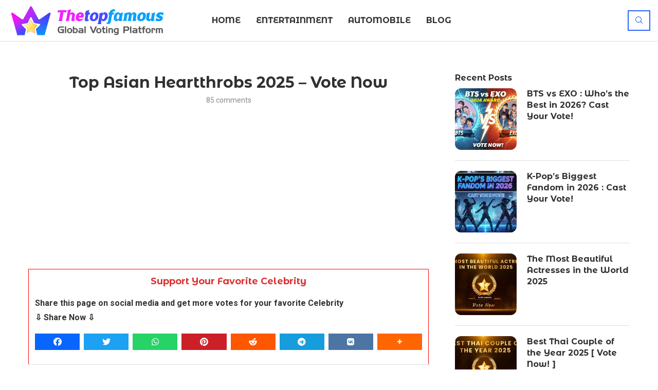

--- FILE ---
content_type: text/html; charset=UTF-8
request_url: https://www.thetopfamous.com/top-asian-heartthrobs/comment-page-8/
body_size: 38230
content:
<!DOCTYPE html>
<html lang="en-US" prefix="og: https://ogp.me/ns#">
<head>
    <meta charset="UTF-8">
    <meta http-equiv="X-UA-Compatible" content="IE=edge">
    <meta name="viewport" content="width=device-width, initial-scale=1">
    <link rel="profile" href="https://gmpg.org/xfn/11"/>
    <link rel="alternate" type="application/rss+xml" title="thetopfamous.com RSS Feed"
          href="https://www.thetopfamous.com/feed/"/>
    <link rel="alternate" type="application/atom+xml" title="thetopfamous.com Atom Feed"
          href="https://www.thetopfamous.com/feed/atom/"/>
    <link rel="pingback" href="https://www.thetopfamous.com/xmlrpc.php"/>
    <!--[if lt IE 9]>
	<script src="https://www.thetopfamous.com/wp-content/themes/soledad/js/html5.js"></script>
	<![endif]-->
	<link rel='preconnect' href='https://fonts.googleapis.com' />
<link rel='preconnect' href='https://fonts.gstatic.com' />
<meta http-equiv='x-dns-prefetch-control' content='on'>
<link rel='dns-prefetch' href='//fonts.googleapis.com' />
<link rel='dns-prefetch' href='//fonts.gstatic.com' />
<link rel='dns-prefetch' href='//s.gravatar.com' />
<link rel='dns-prefetch' href='//www.google-analytics.com' />

<!-- Search Engine Optimization by Rank Math - https://rankmath.com/ -->
<title>Top Asian Heartthrobs 2025 – Vote Now - thetopfamous.com</title>
<meta name="description" content="We are listing the top Asian movie and television actors. You can vote and comment on your top-rated Asian Celebrity."/>
<meta name="robots" content="follow, index, max-snippet:-1, max-video-preview:-1, max-image-preview:large"/>
<link rel="canonical" href="https://www.thetopfamous.com/top-asian-heartthrobs/" />
<meta property="og:locale" content="en_US" />
<meta property="og:type" content="article" />
<meta property="og:title" content="Top Asian Heartthrobs 2025 – Vote Now" />
<meta property="og:description" content="Vote for Your Favourite Celebrity." />
<meta property="og:url" content="https://www.thetopfamous.com/top-asian-heartthrobs/" />
<meta property="og:site_name" content="thetopfamous.com" />
<meta property="article:section" content="Top Famous Actresses" />
<meta property="og:image" content="https://www.thetopfamous.com/wp-content/uploads/2025/03/Top-Asian-Heartthrobs-2025-Social.jpg" />
<meta property="og:image:secure_url" content="https://www.thetopfamous.com/wp-content/uploads/2025/03/Top-Asian-Heartthrobs-2025-Social.jpg" />
<meta property="og:image:width" content="1000" />
<meta property="og:image:height" content="522" />
<meta property="og:image:alt" content="Top Asian Heartthrobs 2025 – Vote Now" />
<meta property="og:image:type" content="image/jpeg" />
<meta property="article:published_time" content="2025-03-31T14:36:32+05:30" />
<meta name="twitter:card" content="summary_large_image" />
<meta name="twitter:title" content="Top Asian Heartthrobs 2025 – Vote Now" />
<meta name="twitter:description" content="Vote for Your Favourite Celebrity." />
<meta name="twitter:image" content="https://www.thetopfamous.com/wp-content/uploads/2025/03/Top-Asian-Heartthrobs-2025-Social.jpg" />
<meta name="twitter:label1" content="Written by" />
<meta name="twitter:data1" content="theTopfamous20adm" />
<meta name="twitter:label2" content="Time to read" />
<meta name="twitter:data2" content="Less than a minute" />
<script type="application/ld+json" class="rank-math-schema">{"@context":"https://schema.org","@graph":[{"@type":"Organization","@id":"https://www.thetopfamous.com/#organization","name":"thetopfamous.com"},{"@type":"WebSite","@id":"https://www.thetopfamous.com/#website","url":"https://www.thetopfamous.com","name":"thetopfamous.com","publisher":{"@id":"https://www.thetopfamous.com/#organization"},"inLanguage":"en-US"},{"@type":"ImageObject","@id":"https://www.thetopfamous.com/wp-content/uploads/2025/03/Top-Asian-Heartthrobs-2025-Web.jpg","url":"https://www.thetopfamous.com/wp-content/uploads/2025/03/Top-Asian-Heartthrobs-2025-Web.jpg","width":"768","height":"466","inLanguage":"en-US"},{"@type":"BreadcrumbList","@id":"https://www.thetopfamous.com/top-asian-heartthrobs/#breadcrumb","itemListElement":[{"@type":"ListItem","position":"1","item":{"@id":"https://www.thetopfamous.com","name":"Home"}},{"@type":"ListItem","position":"2","item":{"@id":"https://www.thetopfamous.com/category/top-famous-actresses/","name":"Top Famous Actresses"}},{"@type":"ListItem","position":"3","item":{"@id":"https://www.thetopfamous.com/top-asian-heartthrobs/","name":"Top Asian Heartthrobs 2025 \u2013 Vote Now"}}]},{"@type":"WebPage","@id":"https://www.thetopfamous.com/top-asian-heartthrobs/#webpage","url":"https://www.thetopfamous.com/top-asian-heartthrobs/","name":"Top Asian Heartthrobs 2025 \u2013 Vote Now - thetopfamous.com","datePublished":"2025-03-31T14:36:32+05:30","dateModified":"2025-03-31T14:36:32+05:30","isPartOf":{"@id":"https://www.thetopfamous.com/#website"},"primaryImageOfPage":{"@id":"https://www.thetopfamous.com/wp-content/uploads/2025/03/Top-Asian-Heartthrobs-2025-Web.jpg"},"inLanguage":"en-US","breadcrumb":{"@id":"https://www.thetopfamous.com/top-asian-heartthrobs/#breadcrumb"}},{"@type":"Person","@id":"https://www.thetopfamous.com/author/thetopfamous20adm/","name":"theTopfamous20adm","url":"https://www.thetopfamous.com/author/thetopfamous20adm/","image":{"@type":"ImageObject","@id":"https://secure.gravatar.com/avatar/5a6d065e10d8963cb921439fe9d69e5139f60d89c2f1b009f2facb2e438b3e34?s=96&amp;d=mm&amp;r=g","url":"https://secure.gravatar.com/avatar/5a6d065e10d8963cb921439fe9d69e5139f60d89c2f1b009f2facb2e438b3e34?s=96&amp;d=mm&amp;r=g","caption":"theTopfamous20adm","inLanguage":"en-US"},"sameAs":["https://www.thetopfamous.com"],"worksFor":{"@id":"https://www.thetopfamous.com/#organization"}},{"@type":"BlogPosting","headline":"Top Asian Heartthrobs 2025 \u2013 Vote Now - thetopfamous.com","datePublished":"2025-03-31T14:36:32+05:30","dateModified":"2025-03-31T14:36:32+05:30","articleSection":"Top Famous Actors, Top Famous Actresses, Top Famous Dancers, Top Famous Rappers, Top Famous Singers","author":{"@id":"https://www.thetopfamous.com/author/thetopfamous20adm/","name":"theTopfamous20adm"},"publisher":{"@id":"https://www.thetopfamous.com/#organization"},"description":"We are listing the top Asian movie and television actors. You can vote and comment on your top-rated Asian Celebrity.","name":"Top Asian Heartthrobs 2025 \u2013 Vote Now - thetopfamous.com","@id":"https://www.thetopfamous.com/top-asian-heartthrobs/#richSnippet","isPartOf":{"@id":"https://www.thetopfamous.com/top-asian-heartthrobs/#webpage"},"image":{"@id":"https://www.thetopfamous.com/wp-content/uploads/2025/03/Top-Asian-Heartthrobs-2025-Web.jpg"},"inLanguage":"en-US","mainEntityOfPage":{"@id":"https://www.thetopfamous.com/top-asian-heartthrobs/#webpage"}}]}</script>
<!-- /Rank Math WordPress SEO plugin -->

<link rel='dns-prefetch' href='//use.fontawesome.com' />
<link rel='dns-prefetch' href='//fonts.googleapis.com' />
<link rel="alternate" type="application/rss+xml" title="thetopfamous.com &raquo; Feed" href="https://www.thetopfamous.com/feed/" />
<link rel="alternate" type="application/rss+xml" title="thetopfamous.com &raquo; Comments Feed" href="https://www.thetopfamous.com/comments/feed/" />
<link rel="alternate" type="application/rss+xml" title="thetopfamous.com &raquo; Top Asian Heartthrobs 2025 – Vote Now Comments Feed" href="https://www.thetopfamous.com/top-asian-heartthrobs/feed/" />
<link rel="alternate" title="oEmbed (JSON)" type="application/json+oembed" href="https://www.thetopfamous.com/wp-json/oembed/1.0/embed?url=https%3A%2F%2Fwww.thetopfamous.com%2Ftop-asian-heartthrobs%2F" />
<link rel="alternate" title="oEmbed (XML)" type="text/xml+oembed" href="https://www.thetopfamous.com/wp-json/oembed/1.0/embed?url=https%3A%2F%2Fwww.thetopfamous.com%2Ftop-asian-heartthrobs%2F&#038;format=xml" />
<!-- www.thetopfamous.com is managing ads with Advanced Ads 2.0.12 – https://wpadvancedads.com/ --><script id="theto-ready">
			window.advanced_ads_ready=function(e,a){a=a||"complete";var d=function(e){return"interactive"===a?"loading"!==e:"complete"===e};d(document.readyState)?e():document.addEventListener("readystatechange",(function(a){d(a.target.readyState)&&e()}),{once:"interactive"===a})},window.advanced_ads_ready_queue=window.advanced_ads_ready_queue||[];		</script>
		<style id='wp-img-auto-sizes-contain-inline-css' type='text/css'>
img:is([sizes=auto i],[sizes^="auto," i]){contain-intrinsic-size:3000px 1500px}
/*# sourceURL=wp-img-auto-sizes-contain-inline-css */
</style>
<style id='wp-emoji-styles-inline-css' type='text/css'>

	img.wp-smiley, img.emoji {
		display: inline !important;
		border: none !important;
		box-shadow: none !important;
		height: 1em !important;
		width: 1em !important;
		margin: 0 0.07em !important;
		vertical-align: -0.1em !important;
		background: none !important;
		padding: 0 !important;
	}
/*# sourceURL=wp-emoji-styles-inline-css */
</style>
<link rel='stylesheet' id='wp-block-library-css' href='https://www.thetopfamous.com/wp-includes/css/dist/block-library/style.min.css?ver=13a96580d837a4b9322ada88f4e2f38c' type='text/css' media='all' />
<style id='wp-block-group-inline-css' type='text/css'>
.wp-block-group{box-sizing:border-box}:where(.wp-block-group.wp-block-group-is-layout-constrained){position:relative}
/*# sourceURL=https://www.thetopfamous.com/wp-includes/blocks/group/style.min.css */
</style>
<style id='wp-block-group-theme-inline-css' type='text/css'>
:where(.wp-block-group.has-background){padding:1.25em 2.375em}
/*# sourceURL=https://www.thetopfamous.com/wp-includes/blocks/group/theme.min.css */
</style>
<style id='global-styles-inline-css' type='text/css'>
:root{--wp--preset--aspect-ratio--square: 1;--wp--preset--aspect-ratio--4-3: 4/3;--wp--preset--aspect-ratio--3-4: 3/4;--wp--preset--aspect-ratio--3-2: 3/2;--wp--preset--aspect-ratio--2-3: 2/3;--wp--preset--aspect-ratio--16-9: 16/9;--wp--preset--aspect-ratio--9-16: 9/16;--wp--preset--color--black: #000000;--wp--preset--color--cyan-bluish-gray: #abb8c3;--wp--preset--color--white: #ffffff;--wp--preset--color--pale-pink: #f78da7;--wp--preset--color--vivid-red: #cf2e2e;--wp--preset--color--luminous-vivid-orange: #ff6900;--wp--preset--color--luminous-vivid-amber: #fcb900;--wp--preset--color--light-green-cyan: #7bdcb5;--wp--preset--color--vivid-green-cyan: #00d084;--wp--preset--color--pale-cyan-blue: #8ed1fc;--wp--preset--color--vivid-cyan-blue: #0693e3;--wp--preset--color--vivid-purple: #9b51e0;--wp--preset--gradient--vivid-cyan-blue-to-vivid-purple: linear-gradient(135deg,rgb(6,147,227) 0%,rgb(155,81,224) 100%);--wp--preset--gradient--light-green-cyan-to-vivid-green-cyan: linear-gradient(135deg,rgb(122,220,180) 0%,rgb(0,208,130) 100%);--wp--preset--gradient--luminous-vivid-amber-to-luminous-vivid-orange: linear-gradient(135deg,rgb(252,185,0) 0%,rgb(255,105,0) 100%);--wp--preset--gradient--luminous-vivid-orange-to-vivid-red: linear-gradient(135deg,rgb(255,105,0) 0%,rgb(207,46,46) 100%);--wp--preset--gradient--very-light-gray-to-cyan-bluish-gray: linear-gradient(135deg,rgb(238,238,238) 0%,rgb(169,184,195) 100%);--wp--preset--gradient--cool-to-warm-spectrum: linear-gradient(135deg,rgb(74,234,220) 0%,rgb(151,120,209) 20%,rgb(207,42,186) 40%,rgb(238,44,130) 60%,rgb(251,105,98) 80%,rgb(254,248,76) 100%);--wp--preset--gradient--blush-light-purple: linear-gradient(135deg,rgb(255,206,236) 0%,rgb(152,150,240) 100%);--wp--preset--gradient--blush-bordeaux: linear-gradient(135deg,rgb(254,205,165) 0%,rgb(254,45,45) 50%,rgb(107,0,62) 100%);--wp--preset--gradient--luminous-dusk: linear-gradient(135deg,rgb(255,203,112) 0%,rgb(199,81,192) 50%,rgb(65,88,208) 100%);--wp--preset--gradient--pale-ocean: linear-gradient(135deg,rgb(255,245,203) 0%,rgb(182,227,212) 50%,rgb(51,167,181) 100%);--wp--preset--gradient--electric-grass: linear-gradient(135deg,rgb(202,248,128) 0%,rgb(113,206,126) 100%);--wp--preset--gradient--midnight: linear-gradient(135deg,rgb(2,3,129) 0%,rgb(40,116,252) 100%);--wp--preset--font-size--small: 12px;--wp--preset--font-size--medium: 20px;--wp--preset--font-size--large: 32px;--wp--preset--font-size--x-large: 42px;--wp--preset--font-size--normal: 14px;--wp--preset--font-size--huge: 42px;--wp--preset--spacing--20: 0.44rem;--wp--preset--spacing--30: 0.67rem;--wp--preset--spacing--40: 1rem;--wp--preset--spacing--50: 1.5rem;--wp--preset--spacing--60: 2.25rem;--wp--preset--spacing--70: 3.38rem;--wp--preset--spacing--80: 5.06rem;--wp--preset--shadow--natural: 6px 6px 9px rgba(0, 0, 0, 0.2);--wp--preset--shadow--deep: 12px 12px 50px rgba(0, 0, 0, 0.4);--wp--preset--shadow--sharp: 6px 6px 0px rgba(0, 0, 0, 0.2);--wp--preset--shadow--outlined: 6px 6px 0px -3px rgb(255, 255, 255), 6px 6px rgb(0, 0, 0);--wp--preset--shadow--crisp: 6px 6px 0px rgb(0, 0, 0);}:where(.is-layout-flex){gap: 0.5em;}:where(.is-layout-grid){gap: 0.5em;}body .is-layout-flex{display: flex;}.is-layout-flex{flex-wrap: wrap;align-items: center;}.is-layout-flex > :is(*, div){margin: 0;}body .is-layout-grid{display: grid;}.is-layout-grid > :is(*, div){margin: 0;}:where(.wp-block-columns.is-layout-flex){gap: 2em;}:where(.wp-block-columns.is-layout-grid){gap: 2em;}:where(.wp-block-post-template.is-layout-flex){gap: 1.25em;}:where(.wp-block-post-template.is-layout-grid){gap: 1.25em;}.has-black-color{color: var(--wp--preset--color--black) !important;}.has-cyan-bluish-gray-color{color: var(--wp--preset--color--cyan-bluish-gray) !important;}.has-white-color{color: var(--wp--preset--color--white) !important;}.has-pale-pink-color{color: var(--wp--preset--color--pale-pink) !important;}.has-vivid-red-color{color: var(--wp--preset--color--vivid-red) !important;}.has-luminous-vivid-orange-color{color: var(--wp--preset--color--luminous-vivid-orange) !important;}.has-luminous-vivid-amber-color{color: var(--wp--preset--color--luminous-vivid-amber) !important;}.has-light-green-cyan-color{color: var(--wp--preset--color--light-green-cyan) !important;}.has-vivid-green-cyan-color{color: var(--wp--preset--color--vivid-green-cyan) !important;}.has-pale-cyan-blue-color{color: var(--wp--preset--color--pale-cyan-blue) !important;}.has-vivid-cyan-blue-color{color: var(--wp--preset--color--vivid-cyan-blue) !important;}.has-vivid-purple-color{color: var(--wp--preset--color--vivid-purple) !important;}.has-black-background-color{background-color: var(--wp--preset--color--black) !important;}.has-cyan-bluish-gray-background-color{background-color: var(--wp--preset--color--cyan-bluish-gray) !important;}.has-white-background-color{background-color: var(--wp--preset--color--white) !important;}.has-pale-pink-background-color{background-color: var(--wp--preset--color--pale-pink) !important;}.has-vivid-red-background-color{background-color: var(--wp--preset--color--vivid-red) !important;}.has-luminous-vivid-orange-background-color{background-color: var(--wp--preset--color--luminous-vivid-orange) !important;}.has-luminous-vivid-amber-background-color{background-color: var(--wp--preset--color--luminous-vivid-amber) !important;}.has-light-green-cyan-background-color{background-color: var(--wp--preset--color--light-green-cyan) !important;}.has-vivid-green-cyan-background-color{background-color: var(--wp--preset--color--vivid-green-cyan) !important;}.has-pale-cyan-blue-background-color{background-color: var(--wp--preset--color--pale-cyan-blue) !important;}.has-vivid-cyan-blue-background-color{background-color: var(--wp--preset--color--vivid-cyan-blue) !important;}.has-vivid-purple-background-color{background-color: var(--wp--preset--color--vivid-purple) !important;}.has-black-border-color{border-color: var(--wp--preset--color--black) !important;}.has-cyan-bluish-gray-border-color{border-color: var(--wp--preset--color--cyan-bluish-gray) !important;}.has-white-border-color{border-color: var(--wp--preset--color--white) !important;}.has-pale-pink-border-color{border-color: var(--wp--preset--color--pale-pink) !important;}.has-vivid-red-border-color{border-color: var(--wp--preset--color--vivid-red) !important;}.has-luminous-vivid-orange-border-color{border-color: var(--wp--preset--color--luminous-vivid-orange) !important;}.has-luminous-vivid-amber-border-color{border-color: var(--wp--preset--color--luminous-vivid-amber) !important;}.has-light-green-cyan-border-color{border-color: var(--wp--preset--color--light-green-cyan) !important;}.has-vivid-green-cyan-border-color{border-color: var(--wp--preset--color--vivid-green-cyan) !important;}.has-pale-cyan-blue-border-color{border-color: var(--wp--preset--color--pale-cyan-blue) !important;}.has-vivid-cyan-blue-border-color{border-color: var(--wp--preset--color--vivid-cyan-blue) !important;}.has-vivid-purple-border-color{border-color: var(--wp--preset--color--vivid-purple) !important;}.has-vivid-cyan-blue-to-vivid-purple-gradient-background{background: var(--wp--preset--gradient--vivid-cyan-blue-to-vivid-purple) !important;}.has-light-green-cyan-to-vivid-green-cyan-gradient-background{background: var(--wp--preset--gradient--light-green-cyan-to-vivid-green-cyan) !important;}.has-luminous-vivid-amber-to-luminous-vivid-orange-gradient-background{background: var(--wp--preset--gradient--luminous-vivid-amber-to-luminous-vivid-orange) !important;}.has-luminous-vivid-orange-to-vivid-red-gradient-background{background: var(--wp--preset--gradient--luminous-vivid-orange-to-vivid-red) !important;}.has-very-light-gray-to-cyan-bluish-gray-gradient-background{background: var(--wp--preset--gradient--very-light-gray-to-cyan-bluish-gray) !important;}.has-cool-to-warm-spectrum-gradient-background{background: var(--wp--preset--gradient--cool-to-warm-spectrum) !important;}.has-blush-light-purple-gradient-background{background: var(--wp--preset--gradient--blush-light-purple) !important;}.has-blush-bordeaux-gradient-background{background: var(--wp--preset--gradient--blush-bordeaux) !important;}.has-luminous-dusk-gradient-background{background: var(--wp--preset--gradient--luminous-dusk) !important;}.has-pale-ocean-gradient-background{background: var(--wp--preset--gradient--pale-ocean) !important;}.has-electric-grass-gradient-background{background: var(--wp--preset--gradient--electric-grass) !important;}.has-midnight-gradient-background{background: var(--wp--preset--gradient--midnight) !important;}.has-small-font-size{font-size: var(--wp--preset--font-size--small) !important;}.has-medium-font-size{font-size: var(--wp--preset--font-size--medium) !important;}.has-large-font-size{font-size: var(--wp--preset--font-size--large) !important;}.has-x-large-font-size{font-size: var(--wp--preset--font-size--x-large) !important;}
/*# sourceURL=global-styles-inline-css */
</style>

<style id='classic-theme-styles-inline-css' type='text/css'>
/*! This file is auto-generated */
.wp-block-button__link{color:#fff;background-color:#32373c;border-radius:9999px;box-shadow:none;text-decoration:none;padding:calc(.667em + 2px) calc(1.333em + 2px);font-size:1.125em}.wp-block-file__button{background:#32373c;color:#fff;text-decoration:none}
/*# sourceURL=/wp-includes/css/classic-themes.min.css */
</style>
<link rel='stylesheet' id='wpsr_main_css-css' href='https://www.thetopfamous.com/wp-content/plugins/wp-socializer/public/css/wpsr.min.css?ver=7.9' type='text/css' media='all' />
<link rel='stylesheet' id='wpsr_fa_icons-css' href='https://use.fontawesome.com/releases/v6.7.2/css/all.css?ver=7.9' type='text/css' media='all' />
<link rel='stylesheet' id='give-styles-css' href='https://www.thetopfamous.com/wp-content/plugins/give/assets/dist/css/give.css?ver=2.24.1' type='text/css' media='all' />
<link rel='stylesheet' id='give-donation-summary-style-frontend-css' href='https://www.thetopfamous.com/wp-content/plugins/give/assets/dist/css/give-donation-summary.css?ver=2.24.1' type='text/css' media='all' />
<link rel='stylesheet' id='give_ffm_frontend_styles-css' href='https://www.thetopfamous.com/wp-content/plugins/give-form-field-manager/assets/dist/css/give-ffm-frontend.css?ver=2.0.3' type='text/css' media='all' />
<link rel='stylesheet' id='give_ffm_datepicker_styles-css' href='https://www.thetopfamous.com/wp-content/plugins/give-form-field-manager/assets/dist/css/give-ffm-datepicker.css?ver=2.0.3' type='text/css' media='all' />
<link rel='stylesheet' id='ivory-search-styles-css' href='https://www.thetopfamous.com/wp-content/plugins/add-search-to-menu/public/css/ivory-search.min.css?ver=5.5.11' type='text/css' media='all' />
<link rel='stylesheet' id='penci-fonts-css' href='https://fonts.googleapis.com/css?family=Montserrat+Alternates%3A300%2C300italic%2C400%2C400italic%2C500%2C500italic%2C700%2C700italic%2C800%2C800italic%7CRoboto%3A300%2C300italic%2C400%2C400italic%2C500%2C500italic%2C600%2C600italic%2C700%2C700italic%2C800%2C800italic%26subset%3Dlatin%2Ccyrillic%2Ccyrillic-ext%2Cgreek%2Cgreek-ext%2Clatin-ext&#038;display=swap&#038;ver=8.6.7' type='text/css' media='' />
<link rel='stylesheet' id='penci-main-style-css' href='https://www.thetopfamous.com/wp-content/themes/soledad/main.css?ver=8.6.7' type='text/css' media='all' />
<link rel='stylesheet' id='penci-swiper-bundle-css' href='https://www.thetopfamous.com/wp-content/themes/soledad/css/swiper-bundle.min.css?ver=8.6.7' type='text/css' media='all' />
<link rel='stylesheet' id='penci-font-awesomeold-css' href='https://www.thetopfamous.com/wp-content/themes/soledad/css/font-awesome.4.7.0.swap.min.css?ver=4.7.0' type='text/css' media='all' />
<link rel='stylesheet' id='penci_icon-css' href='https://www.thetopfamous.com/wp-content/themes/soledad/css/penci-icon.css?ver=8.6.7' type='text/css' media='all' />
<link rel='stylesheet' id='penci_style-css' href='https://www.thetopfamous.com/wp-content/themes/soledad/style.css?ver=8.6.7' type='text/css' media='all' />
<link rel='stylesheet' id='penci_social_counter-css' href='https://www.thetopfamous.com/wp-content/themes/soledad/css/social-counter.css?ver=8.6.7' type='text/css' media='all' />
<link rel='stylesheet' id='penci-header-builder-fonts-css' href='https://fonts.googleapis.com/css?family=Montserrat%3A300%2C300italic%2C400%2C400italic%2C500%2C500italic%2C600%2C600italic%2C700%2C700italic%2C800%2C800italic%26subset%3Dlatin%2Ccyrillic%2Ccyrillic-ext%2Cgreek%2Cgreek-ext%2Clatin-ext&#038;display=swap&#038;ver=8.6.7' type='text/css' media='all' />
<link rel='stylesheet' id='elementor-icons-css' href='https://www.thetopfamous.com/wp-content/plugins/elementor/assets/lib/eicons/css/elementor-icons.min.css?ver=5.44.0' type='text/css' media='all' />
<link rel='stylesheet' id='elementor-frontend-css' href='https://www.thetopfamous.com/wp-content/plugins/elementor/assets/css/frontend.min.css?ver=3.32.3' type='text/css' media='all' />
<link rel='stylesheet' id='elementor-post-14306-css' href='https://www.thetopfamous.com/wp-content/uploads/elementor/css/post-14306.css?ver=1764755993' type='text/css' media='all' />
<link rel='stylesheet' id='elementor-post-813-css' href='https://www.thetopfamous.com/wp-content/uploads/elementor/css/post-813.css?ver=1764755993' type='text/css' media='all' />
<script type="text/javascript" src="https://www.thetopfamous.com/wp-includes/js/jquery/jquery.min.js?ver=3.7.1" id="jquery-core-js"></script>
<script type="text/javascript" src="https://www.thetopfamous.com/wp-includes/js/jquery/jquery-migrate.min.js?ver=3.4.1" id="jquery-migrate-js"></script>
<script type="text/javascript" src="https://www.thetopfamous.com/wp-includes/js/jquery/ui/core.min.js?ver=1.13.3" id="jquery-ui-core-js"></script>
<script type="text/javascript" src="https://www.thetopfamous.com/wp-includes/js/jquery/ui/datepicker.min.js?ver=1.13.3" id="jquery-ui-datepicker-js"></script>
<script type="text/javascript" id="jquery-ui-datepicker-js-after">
/* <![CDATA[ */
jQuery(function(jQuery){jQuery.datepicker.setDefaults({"closeText":"Close","currentText":"Today","monthNames":["January","February","March","April","May","June","July","August","September","October","November","December"],"monthNamesShort":["Jan","Feb","Mar","Apr","May","Jun","Jul","Aug","Sep","Oct","Nov","Dec"],"nextText":"Next","prevText":"Previous","dayNames":["Sunday","Monday","Tuesday","Wednesday","Thursday","Friday","Saturday"],"dayNamesShort":["Sun","Mon","Tue","Wed","Thu","Fri","Sat"],"dayNamesMin":["S","M","T","W","T","F","S"],"dateFormat":"MM d, yy","firstDay":1,"isRTL":false});});
//# sourceURL=jquery-ui-datepicker-js-after
/* ]]> */
</script>
<script type="text/javascript" src="https://www.thetopfamous.com/wp-includes/js/jquery/ui/mouse.min.js?ver=1.13.3" id="jquery-ui-mouse-js"></script>
<script type="text/javascript" src="https://www.thetopfamous.com/wp-includes/js/jquery/ui/slider.min.js?ver=1.13.3" id="jquery-ui-slider-js"></script>
<script type="text/javascript" src="https://www.thetopfamous.com/wp-includes/js/clipboard.min.js?ver=2.0.11" id="clipboard-js"></script>
<script type="text/javascript" src="https://www.thetopfamous.com/wp-includes/js/plupload/moxie.min.js?ver=1.3.5.1" id="moxiejs-js"></script>
<script type="text/javascript" src="https://www.thetopfamous.com/wp-includes/js/plupload/plupload.min.js?ver=2.1.9" id="plupload-js"></script>
<script type="text/javascript" src="https://www.thetopfamous.com/wp-includes/js/underscore.min.js?ver=1.13.7" id="underscore-js"></script>
<script type="text/javascript" src="https://www.thetopfamous.com/wp-includes/js/dist/dom-ready.min.js?ver=f77871ff7694fffea381" id="wp-dom-ready-js"></script>
<script type="text/javascript" src="https://www.thetopfamous.com/wp-includes/js/dist/hooks.min.js?ver=dd5603f07f9220ed27f1" id="wp-hooks-js"></script>
<script type="text/javascript" src="https://www.thetopfamous.com/wp-includes/js/dist/i18n.min.js?ver=c26c3dc7bed366793375" id="wp-i18n-js"></script>
<script type="text/javascript" id="wp-i18n-js-after">
/* <![CDATA[ */
wp.i18n.setLocaleData( { 'text direction\u0004ltr': [ 'ltr' ] } );
//# sourceURL=wp-i18n-js-after
/* ]]> */
</script>
<script type="text/javascript" src="https://www.thetopfamous.com/wp-includes/js/dist/a11y.min.js?ver=cb460b4676c94bd228ed" id="wp-a11y-js"></script>
<script type="text/javascript" id="plupload-handlers-js-extra">
/* <![CDATA[ */
var pluploadL10n = {"queue_limit_exceeded":"You have attempted to queue too many files.","file_exceeds_size_limit":"%s exceeds the maximum upload size for this site.","zero_byte_file":"This file is empty. Please try another.","invalid_filetype":"This file cannot be processed by the web server.","not_an_image":"This file is not an image. Please try another.","image_memory_exceeded":"Memory exceeded. Please try another smaller file.","image_dimensions_exceeded":"This is larger than the maximum size. Please try another.","default_error":"An error occurred in the upload. Please try again later.","missing_upload_url":"There was a configuration error. Please contact the server administrator.","upload_limit_exceeded":"You may only upload 1 file.","http_error":"Unexpected response from the server. The file may have been uploaded successfully. Check in the Media Library or reload the page.","http_error_image":"The server cannot process the image. This can happen if the server is busy or does not have enough resources to complete the task. Uploading a smaller image may help. Suggested maximum size is 2560 pixels.","upload_failed":"Upload failed.","big_upload_failed":"Please try uploading this file with the %1$sbrowser uploader%2$s.","big_upload_queued":"%s exceeds the maximum upload size for the multi-file uploader when used in your browser.","io_error":"IO error.","security_error":"Security error.","file_cancelled":"File canceled.","upload_stopped":"Upload stopped.","dismiss":"Dismiss","crunching":"Crunching\u2026","deleted":"moved to the Trash.","error_uploading":"\u201c%s\u201d has failed to upload.","unsupported_image":"This image cannot be displayed in a web browser. For best results convert it to JPEG before uploading.","noneditable_image":"The web server cannot generate responsive image sizes for this image. Convert it to JPEG or PNG before uploading.","file_url_copied":"The file URL has been copied to your clipboard"};
//# sourceURL=plupload-handlers-js-extra
/* ]]> */
</script>
<script type="text/javascript" src="https://www.thetopfamous.com/wp-includes/js/plupload/handlers.min.js?ver=13a96580d837a4b9322ada88f4e2f38c" id="plupload-handlers-js"></script>
<script type="text/javascript" id="give_ffm_frontend-js-extra">
/* <![CDATA[ */
var give_ffm_frontend = {"ajaxurl":"https://www.thetopfamous.com/wp-admin/admin-ajax.php","error_message":"Please complete all required fields","submit_button_text":"Donate Now","nonce":"f7ecce3b9e","confirmMsg":"Are you sure?","i18n":{"timepicker":{"choose_time":"Choose Time","time":"Time","hour":"Hour","minute":"Minute","second":"Second","done":"Done","now":"Now"},"repeater":{"max_rows":"You have added the maximum number of fields allowed."}},"plupload":{"url":"https://www.thetopfamous.com/wp-admin/admin-ajax.php?nonce=99b621daf8","flash_swf_url":"https://www.thetopfamous.com/wp-includes/js/plupload/plupload.flash.swf","filters":[{"title":"Allowed Files","extensions":"*"}],"multipart":true,"urlstream_upload":true}};
//# sourceURL=give_ffm_frontend-js-extra
/* ]]> */
</script>
<script type="text/javascript" src="https://www.thetopfamous.com/wp-content/plugins/give-form-field-manager/assets/dist/js/give-ffm-frontend.js?ver=2.0.3" id="give_ffm_frontend-js"></script>
<script type="text/javascript" id="give-js-extra">
/* <![CDATA[ */
var give_global_vars = {"ajaxurl":"https://www.thetopfamous.com/wp-admin/admin-ajax.php","checkout_nonce":"f547f6fd63","currency":"USD","currency_sign":"$","currency_pos":"before","thousands_separator":",","decimal_separator":".","no_gateway":"Please select a payment method.","bad_minimum":"The minimum custom donation amount for this form is","bad_maximum":"The maximum custom donation amount for this form is","general_loading":"Loading...","purchase_loading":"Please Wait...","textForOverlayScreen":"\u003Ch3\u003EProcessing...\u003C/h3\u003E\u003Cp\u003EThis will only take a second!\u003C/p\u003E","number_decimals":"2","is_test_mode":"","give_version":"2.24.1","magnific_options":{"main_class":"give-modal","close_on_bg_click":false},"form_translation":{"payment-mode":"Please select payment mode.","give_first":"Please enter your first name.","give_last":"Please enter your last name.","give_email":"Please enter a valid email address.","give_user_login":"Invalid email address or username.","give_user_pass":"Enter a password.","give_user_pass_confirm":"Enter the password confirmation.","give_agree_to_terms":"You must agree to the terms and conditions."},"confirm_email_sent_message":"Please check your email and click on the link to access your complete donation history.","ajax_vars":{"ajaxurl":"https://www.thetopfamous.com/wp-admin/admin-ajax.php","ajaxNonce":"46823e2af3","loading":"Loading","select_option":"Please select an option","default_gateway":"paypal","permalinks":"1","number_decimals":2},"cookie_hash":"871d99da29898d6ed97b7d19f0f5c1de","session_nonce_cookie_name":"wp-give_session_reset_nonce_871d99da29898d6ed97b7d19f0f5c1de","session_cookie_name":"wp-give_session_871d99da29898d6ed97b7d19f0f5c1de","delete_session_nonce_cookie":"0"};
var giveApiSettings = {"root":"https://www.thetopfamous.com/wp-json/give-api/v2/","rest_base":"give-api/v2"};
//# sourceURL=give-js-extra
/* ]]> */
</script>
<script type="text/javascript" src="https://www.thetopfamous.com/wp-content/plugins/give/assets/dist/js/give.js?ver=a733e832660853fb" id="give-js"></script>
<link rel="https://api.w.org/" href="https://www.thetopfamous.com/wp-json/" /><link rel="alternate" title="JSON" type="application/json" href="https://www.thetopfamous.com/wp-json/wp/v2/posts/14193" /><link rel="EditURI" type="application/rsd+xml" title="RSD" href="https://www.thetopfamous.com/xmlrpc.php?rsd" />
<meta name="generator" content="Give v2.24.1" />
<style id="penci-custom-style" type="text/css">body{ --pcbg-cl: #fff; --pctext-cl: #313131; --pcborder-cl: #dedede; --pcheading-cl: #313131; --pcmeta-cl: #888888; --pcaccent-cl: #6eb48c; --pcbody-font: 'PT Serif', serif; --pchead-font: 'Raleway', sans-serif; --pchead-wei: bold; --pcava_bdr:10px;--pcajs_fvw:470px;--pcajs_fvmw:220px; } .single.penci-body-single-style-5 #header, .single.penci-body-single-style-6 #header, .single.penci-body-single-style-10 #header, .single.penci-body-single-style-5 .pc-wrapbuilder-header, .single.penci-body-single-style-6 .pc-wrapbuilder-header, .single.penci-body-single-style-10 .pc-wrapbuilder-header { --pchd-mg: 40px; } .fluid-width-video-wrapper > div { position: absolute; left: 0; right: 0; top: 0; width: 100%; height: 100%; } .yt-video-place { position: relative; text-align: center; } .yt-video-place.embed-responsive .start-video { display: block; top: 0; left: 0; bottom: 0; right: 0; position: absolute; transform: none; } .yt-video-place.embed-responsive .start-video img { margin: 0; padding: 0; top: 50%; display: inline-block; position: absolute; left: 50%; transform: translate(-50%, -50%); width: 68px; height: auto; } .mfp-bg { top: 0; left: 0; width: 100%; height: 100%; z-index: 9999999; overflow: hidden; position: fixed; background: #0b0b0b; opacity: .8; filter: alpha(opacity=80) } .mfp-wrap { top: 0; left: 0; width: 100%; height: 100%; z-index: 9999999; position: fixed; outline: none !important; -webkit-backface-visibility: hidden } .penci-image-holder:before{ padding-top: 100%; } body { --pchead-font: 'Montserrat Alternates', sans-serif; } body { --pcbody-font: 'Roboto', sans-serif; } p{ line-height: 1.8; } .penci-hide-tagupdated{ display: none !important; } body, .widget ul li a{ font-size: 16px; } .widget ul li, .widget ol li, .post-entry, p, .post-entry p { font-size: 16px; line-height: 1.8; } .featured-area.featured-style-42 .item-inner-content, .featured-style-41 .swiper-slide, .slider-40-wrapper .nav-thumb-creative .thumb-container:after,.penci-slider44-t-item:before,.penci-slider44-main-wrapper .item, .penci-image-holder, .penci-mega-post-inner, .standard-post-image img, .penci-overlay-over:before, .penci-overlay-over .overlay-border, .penci-grid li .item img, .penci-masonry .item-masonry a img, .penci-grid .list-post.list-boxed-post, .penci-grid li.list-boxed-post-2 .content-boxed-2, .grid-mixed, .penci-grid li.typography-style .overlay-typography, .penci-grid li.typography-style .overlay-typography:before, .penci-grid li.typography-style .overlay-typography:after, .container-single .post-image, .home-featured-cat-content .mag-photo .mag-overlay-photo, .mag-single-slider-overlay, ul.homepage-featured-boxes li .penci-fea-in:before, ul.homepage-featured-boxes li .penci-fea-in:after, ul.homepage-featured-boxes .penci-fea-in .fea-box-img:after, ul.homepage-featured-boxes li .penci-fea-in, .penci-slider38-overlay, .pcbg-thumb, .pcbg-bgoverlay, .pcrlt-style-2 .item-related .item-related-inner, .post-pagination.pcpagp-style-3 .next-post-inner, .post-pagination.pcpagp-style-3 .prev-post-inner { border-radius: 12px; -webkit-border-radius: 12px; } .penci-featured-content-right:before{ border-top-right-radius: 12px; border-bottom-right-radius: 12px; } .penci-slider4-overlay, .penci-slide-overlay .overlay-link, .featured-style-29 .featured-slider-overlay, .penci-widget-slider-overlay{ border-radius: 12px; -webkit-border-radius: 12px; } .penci-flat-overlay .penci-slide-overlay .penci-mag-featured-content:before{ border-bottom-left-radius: 12px; border-bottom-right-radius: 12px; } .post-pagination.pcpagp-style-3 .next-post-inner, .post-pagination.pcpagp-style-3 .prev-post-inner, .pcrlt-style-2 .item-related .item-related-inner {overflow: hidden} .featured-area.featured-style-42 .item-inner-content, .featured-style-41 .swiper-slide, .slider-40-wrapper .nav-thumb-creative .thumb-container:after,.penci-slider44-t-item:before,.penci-slider44-main-wrapper .item, .featured-area .penci-image-holder, .featured-area .penci-slider4-overlay, .featured-area .penci-slide-overlay .overlay-link, .featured-style-29 .featured-slider-overlay, .penci-slider38-overlay{ border-radius: ; -webkit-border-radius: ; } .penci-featured-content-right:before{ border-top-right-radius: 12px; border-bottom-right-radius: 12px; } .penci-flat-overlay .penci-slide-overlay .penci-mag-featured-content:before{ border-bottom-left-radius: 12px; border-bottom-right-radius: 12px; } .container-single .post-image{ border-radius: ; -webkit-border-radius: ; } .penci-mega-post-inner, .penci-mega-thumbnail .penci-image-holder{ border-radius: ; -webkit-border-radius: ; } .penci-magazine-slider .mag-item-1 .mag-meta-child span:after, .penci-magazine-slider .mag-meta-child span:after, .post-box-meta-single > span:before, .standard-top-meta > span:before, .penci-mag-featured-content .feat-meta > span:after, .penci-featured-content .feat-text .feat-meta > span:after, .featured-style-35 .featured-content-excerpt .feat-meta > span:after, .penci-post-box-meta .penci-box-meta span:after, .grid-post-box-meta span:after, .overlay-post-box-meta > div:after{ box-sizing: border-box; -webkit-box-sizing: border-box; width: 4px; height: 4px; border: 1px solid; border-radius: 2px; transform: translateY(-2px); -webkit-transform: translateY(-2px); } .cat > a.penci-cat-name:after{ width: 4px; height: 4px; box-sizing: border-box; -webkit-box-sizing: border-box; transform: none; border-radius: 2px; margin-top: -2px; border-width: 2px; } .cat > a.penci-cat-name{ font-size: 11px; padding: 2px 7px; color: #fff; line-height: 14px; background: rgba(0, 0, 0, 0.8); margin: 0 6px 5px 0; } .cat > a.penci-cat-name:last-child{ padding: 2px 7px; } body.rtl .cat > a.penci-cat-name{ margin-left: 6px; margin-right: 0; } .cat > a.penci-cat-name:hover{ background: var(--pcaccent-cl); } .cat > a.penci-cat-name:after{ content: none; display: none; } body.pcdm-enable.pcdark-mode .cat > a.penci-cat-name{ background:var(--pcbg-l-cl); color:var(--pctext-cl) !important; } body.pcdm-enable.pcdark-mode .cat > a.penci-cat-name:hover{ background:var(--pcaccent-cl); color:var(--pctext-cl) !important; } .cat > a.penci-cat-name{ border-radius: 20px; -webkit-border-radius: 20px;} .cat > a.penci-cat-name, .cat > a.penci-cat-name:last-child{ padding: 2px 10px; } #logo a { max-width:300px; width: 100%; } @media only screen and (max-width: 960px) and (min-width: 768px){ #logo img{ max-width: 100%; } } @media only screen and (min-width: 1170px){.inner-header #logo img{ width: auto; height:60px; }} @media only screen and (max-width: 479px){ .inner-header #logo img{ width: auto; height:60px; } } .editor-styles-wrapper, body{ --pcaccent-cl: #2962ff; } .penci-menuhbg-toggle:hover .lines-button:after, .penci-menuhbg-toggle:hover .penci-lines:before, .penci-menuhbg-toggle:hover .penci-lines:after,.tags-share-box.tags-share-box-s2 .post-share-plike,.penci-video_playlist .penci-playlist-title,.pencisc-column-2.penci-video_playlist .penci-video-nav .playlist-panel-item, .pencisc-column-1.penci-video_playlist .penci-video-nav .playlist-panel-item,.penci-video_playlist .penci-custom-scroll::-webkit-scrollbar-thumb, .pencisc-button, .post-entry .pencisc-button, .penci-dropcap-box, .penci-dropcap-circle, .penci-login-register input[type="submit"]:hover, .penci-ld .penci-ldin:before, .penci-ldspinner > div{ background: #2962ff; } a, .post-entry .penci-portfolio-filter ul li a:hover, .penci-portfolio-filter ul li a:hover, .penci-portfolio-filter ul li.active a, .post-entry .penci-portfolio-filter ul li.active a, .penci-countdown .countdown-amount, .archive-box h1, .post-entry a, .container.penci-breadcrumb span a:hover,.container.penci-breadcrumb a:hover, .post-entry blockquote:before, .post-entry blockquote cite, .post-entry blockquote .author, .wpb_text_column blockquote:before, .wpb_text_column blockquote cite, .wpb_text_column blockquote .author, .penci-pagination a:hover, ul.penci-topbar-menu > li a:hover, div.penci-topbar-menu > ul > li a:hover, .penci-recipe-heading a.penci-recipe-print,.penci-review-metas .penci-review-btnbuy, .main-nav-social a:hover, .widget-social .remove-circle a:hover i, .penci-recipe-index .cat > a.penci-cat-name, #bbpress-forums li.bbp-body ul.forum li.bbp-forum-info a:hover, #bbpress-forums li.bbp-body ul.topic li.bbp-topic-title a:hover, #bbpress-forums li.bbp-body ul.forum li.bbp-forum-info .bbp-forum-content a, #bbpress-forums li.bbp-body ul.topic p.bbp-topic-meta a, #bbpress-forums .bbp-breadcrumb a:hover, #bbpress-forums .bbp-forum-freshness a:hover, #bbpress-forums .bbp-topic-freshness a:hover, #buddypress ul.item-list li div.item-title a, #buddypress ul.item-list li h4 a, #buddypress .activity-header a:first-child, #buddypress .comment-meta a:first-child, #buddypress .acomment-meta a:first-child, div.bbp-template-notice a:hover, .penci-menu-hbg .menu li a .indicator:hover, .penci-menu-hbg .menu li a:hover, #sidebar-nav .menu li a:hover, .penci-rlt-popup .rltpopup-meta .rltpopup-title:hover, .penci-video_playlist .penci-video-playlist-item .penci-video-title:hover, .penci_list_shortcode li:before, .penci-dropcap-box-outline, .penci-dropcap-circle-outline, .penci-dropcap-regular, .penci-dropcap-bold{ color: #2962ff; } .penci-home-popular-post ul.slick-dots li button:hover, .penci-home-popular-post ul.slick-dots li.slick-active button, .post-entry blockquote .author span:after, .error-image:after, .error-404 .go-back-home a:after, .penci-header-signup-form, .woocommerce span.onsale, .woocommerce #respond input#submit:hover, .woocommerce a.button:hover, .woocommerce button.button:hover, .woocommerce input.button:hover, .woocommerce nav.woocommerce-pagination ul li span.current, .woocommerce div.product .entry-summary div[itemprop="description"]:before, .woocommerce div.product .entry-summary div[itemprop="description"] blockquote .author span:after, .woocommerce div.product .woocommerce-tabs #tab-description blockquote .author span:after, .woocommerce #respond input#submit.alt:hover, .woocommerce a.button.alt:hover, .woocommerce button.button.alt:hover, .woocommerce input.button.alt:hover, .pcheader-icon.shoping-cart-icon > a > span, #penci-demobar .buy-button, #penci-demobar .buy-button:hover, .penci-recipe-heading a.penci-recipe-print:hover,.penci-review-metas .penci-review-btnbuy:hover, .penci-review-process span, .penci-review-score-total, #navigation.menu-style-2 ul.menu ul.sub-menu:before, #navigation.menu-style-2 .menu ul ul.sub-menu:before, .penci-go-to-top-floating, .post-entry.blockquote-style-2 blockquote:before, #bbpress-forums #bbp-search-form .button, #bbpress-forums #bbp-search-form .button:hover, .wrapper-boxed .bbp-pagination-links span.current, #bbpress-forums #bbp_reply_submit:hover, #bbpress-forums #bbp_topic_submit:hover,#main .bbp-login-form .bbp-submit-wrapper button[type="submit"]:hover, #buddypress .dir-search input[type=submit], #buddypress .groups-members-search input[type=submit], #buddypress button:hover, #buddypress a.button:hover, #buddypress a.button:focus, #buddypress input[type=button]:hover, #buddypress input[type=reset]:hover, #buddypress ul.button-nav li a:hover, #buddypress ul.button-nav li.current a, #buddypress div.generic-button a:hover, #buddypress .comment-reply-link:hover, #buddypress input[type=submit]:hover, #buddypress div.pagination .pagination-links .current, #buddypress div.item-list-tabs ul li.selected a, #buddypress div.item-list-tabs ul li.current a, #buddypress div.item-list-tabs ul li a:hover, #buddypress table.notifications thead tr, #buddypress table.notifications-settings thead tr, #buddypress table.profile-settings thead tr, #buddypress table.profile-fields thead tr, #buddypress table.wp-profile-fields thead tr, #buddypress table.messages-notices thead tr, #buddypress table.forum thead tr, #buddypress input[type=submit] { background-color: #2962ff; } .penci-pagination ul.page-numbers li span.current, #comments_pagination span { color: #fff; background: #2962ff; border-color: #2962ff; } .footer-instagram h4.footer-instagram-title > span:before, .woocommerce nav.woocommerce-pagination ul li span.current, .penci-pagination.penci-ajax-more a.penci-ajax-more-button:hover, .penci-recipe-heading a.penci-recipe-print:hover,.penci-review-metas .penci-review-btnbuy:hover, .home-featured-cat-content.style-14 .magcat-padding:before, .wrapper-boxed .bbp-pagination-links span.current, #buddypress .dir-search input[type=submit], #buddypress .groups-members-search input[type=submit], #buddypress button:hover, #buddypress a.button:hover, #buddypress a.button:focus, #buddypress input[type=button]:hover, #buddypress input[type=reset]:hover, #buddypress ul.button-nav li a:hover, #buddypress ul.button-nav li.current a, #buddypress div.generic-button a:hover, #buddypress .comment-reply-link:hover, #buddypress input[type=submit]:hover, #buddypress div.pagination .pagination-links .current, #buddypress input[type=submit], form.pc-searchform.penci-hbg-search-form input.search-input:hover, form.pc-searchform.penci-hbg-search-form input.search-input:focus, .penci-dropcap-box-outline, .penci-dropcap-circle-outline { border-color: #2962ff; } .woocommerce .woocommerce-error, .woocommerce .woocommerce-info, .woocommerce .woocommerce-message { border-top-color: #2962ff; } .penci-slider ol.penci-control-nav li a.penci-active, .penci-slider ol.penci-control-nav li a:hover, .penci-related-carousel .penci-owl-dot.active span, .penci-owl-carousel-slider .penci-owl-dot.active span{ border-color: #2962ff; background-color: #2962ff; } .woocommerce .woocommerce-message:before, .woocommerce form.checkout table.shop_table .order-total .amount, .woocommerce ul.products li.product .price ins, .woocommerce ul.products li.product .price, .woocommerce div.product p.price ins, .woocommerce div.product span.price ins, .woocommerce div.product p.price, .woocommerce div.product .entry-summary div[itemprop="description"] blockquote:before, .woocommerce div.product .woocommerce-tabs #tab-description blockquote:before, .woocommerce div.product .entry-summary div[itemprop="description"] blockquote cite, .woocommerce div.product .entry-summary div[itemprop="description"] blockquote .author, .woocommerce div.product .woocommerce-tabs #tab-description blockquote cite, .woocommerce div.product .woocommerce-tabs #tab-description blockquote .author, .woocommerce div.product .product_meta > span a:hover, .woocommerce div.product .woocommerce-tabs ul.tabs li.active, .woocommerce ul.cart_list li .amount, .woocommerce ul.product_list_widget li .amount, .woocommerce table.shop_table td.product-name a:hover, .woocommerce table.shop_table td.product-price span, .woocommerce table.shop_table td.product-subtotal span, .woocommerce-cart .cart-collaterals .cart_totals table td .amount, .woocommerce .woocommerce-info:before, .woocommerce div.product span.price, .penci-container-inside.penci-breadcrumb span a:hover,.penci-container-inside.penci-breadcrumb a:hover { color: #2962ff; } .standard-content .penci-more-link.penci-more-link-button a.more-link, .penci-readmore-btn.penci-btn-make-button a, .penci-featured-cat-seemore.penci-btn-make-button a{ background-color: #2962ff; color: #fff; } .penci-vernav-toggle:before{ border-top-color: #2962ff; color: #fff; } #penci-login-popup:before{ opacity: ; } @media only screen and (max-width: 767px){ .penci-top-bar .pctopbar-item.penci-topbar-social { display: none; } } @media only screen and (max-width: 767px){ .main-nav-social{ display: none; } } .penci-header-signup-form { padding-top: px; padding-bottom: px; } .penci-slide-overlay .overlay-link, .penci-slider38-overlay, .penci-flat-overlay .penci-slide-overlay .penci-mag-featured-content:before, .slider-40-wrapper .list-slider-creative .item-slider-creative .img-container:before { opacity: ; } .penci-item-mag:hover .penci-slide-overlay .overlay-link, .featured-style-38 .item:hover .penci-slider38-overlay, .penci-flat-overlay .penci-item-mag:hover .penci-slide-overlay .penci-mag-featured-content:before { opacity: ; } .penci-featured-content .featured-slider-overlay { opacity: ; } .slider-40-wrapper .list-slider-creative .item-slider-creative:hover .img-container:before { opacity:; } .featured-style-29 .featured-slider-overlay { opacity: ; } .penci_grid_title a, .penci-grid li .item h2 a, .penci-masonry .item-masonry h2 a, .grid-mixed .mixed-detail h2 a, .overlay-header-box .overlay-title a { text-transform: none; } .penci-grid li .item h2 a, .penci-masonry .item-masonry h2 a { } .penci-grid .cat a.penci-cat-name, .penci-masonry .cat a.penci-cat-name, .penci-featured-infor .cat a.penci-cat-name, .grid-mixed .cat a.penci-cat-name, .overlay-header-box .cat a.penci-cat-name { text-transform: uppercase; } .penci-grid li.typography-style .overlay-typography { opacity: ; } .penci-grid li.typography-style:hover .overlay-typography { opacity: ; } .penci-grid li .item h2 a, .penci-masonry .item-masonry h2 a, .penci_grid_title a{font-size:21px;} .penci-sidebar-content .penci-border-arrow .inner-arrow { text-transform: none; } .penci-sidebar-content .penci-border-arrow .inner-arrow { font-size: 23px; } .penci-sidebar-content.style-25 .widget-title span{--pcheading-cl:#dedede;} .penci-sidebar-content.style-26 .widget-title{--pcborder-cl:#dedede;} .penci-sidebar-content.style-24 .widget-title>span, .penci-sidebar-content.style-23 .widget-title>span, .penci-sidebar-content.style-22 .widget-title,.penci-sidebar-content.style-21 .widget-title span{--pcaccent-cl:#dedede;} .penci-sidebar-content .penci-border-arrow .inner-arrow, .penci-sidebar-content.style-4 .penci-border-arrow .inner-arrow:before, .penci-sidebar-content.style-4 .penci-border-arrow .inner-arrow:after, .penci-sidebar-content.style-5 .penci-border-arrow, .penci-sidebar-content.style-7 .penci-border-arrow, .penci-sidebar-content.style-9 .penci-border-arrow{ border-color: #dedede; } .penci-sidebar-content .penci-border-arrow:before { border-top-color: #dedede; } .penci-sidebar-content.style-16 .penci-border-arrow:after{ background-color: #dedede; } .penci-sidebar-content .penci-border-arrow:after { content: none; display: none; } .penci-sidebar-content .widget-title{ margin-left: 0; margin-right: 0; margin-top: 0; } .penci-sidebar-content .penci-border-arrow:before{ bottom: -6px; border-width: 6px; margin-left: -6px; } .penci-sidebar-content .penci-border-arrow:before, .penci-sidebar-content.style-2 .penci-border-arrow:after { content: none; display: none; } #footer-section .footer-menu li a { font-size: 12px; } #footer-copyright * { font-style: normal; } #footer-section, .penci-footer-social-moved{ background-color: #111111; } .container-single .single-post-title { text-transform: none; } @media only screen and (min-width: 769px){ .container-single .single-post-title { font-size: 30px; } } .post-entry.blockquote-style-3 blockquote:not(.wp-block-quote) p, .post-entry.blockquote-style-4 blockquote:not(.wp-block-quote) p, .post-entry.blockquote-style-5 blockquote:not(.wp-block-quote) p, .post-entry blockquote.wp-block-quote p, .wpb_text_column blockquote.wp-block-quote p, .post-entry blockquote, .post-entry blockquote p, .wpb_text_column blockquote, .wpb_text_column blockquote p, .woocommerce .page-description blockquote, .woocommerce .page-description blockquote p{ font-size: 21px; } .container-single .penci-standard-cat .cat > a.penci-cat-name{ font-size: 12px; } .post-box-meta-single, .tags-share-box .single-comment-o{ font-size: 14px; } .container-single .single-post-title { } .container-single .cat a.penci-cat-name { text-transform: uppercase; } .list-post .header-list-style:after, .grid-header-box:after, .penci-overlay-over .overlay-header-box:after, .home-featured-cat-content .first-post .magcat-detail .mag-header:after { content: none; } .list-post .header-list-style, .grid-header-box, .penci-overlay-over .overlay-header-box, .home-featured-cat-content .first-post .magcat-detail .mag-header{ padding-bottom: 0; } .penci-post-box-meta.penci-post-box-grid .penci-post-share-box{ padding: 0; background: none !important; } .penci-post-box-meta.penci-post-box-grid:before{ content: none; } .container-single .post-pagination h5 { text-transform: none; } #respond h3.comment-reply-title span:before, #respond h3.comment-reply-title span:after, .post-box-title:before, .post-box-title:after { content: none; display: none; } .container-single .item-related h3 a { text-transform: none; } .home-featured-cat-content .mag-photo .mag-overlay-photo { opacity: ; } .home-featured-cat-content .mag-photo:hover .mag-overlay-photo { opacity: ; } .inner-item-portfolio:hover .penci-portfolio-thumbnail a:after { opacity: ; } .penci-menuhbg-toggle { width: 18px; } .penci-menuhbg-toggle .penci-menuhbg-inner { height: 18px; } .penci-menuhbg-toggle .penci-lines, .penci-menuhbg-wapper{ width: 18px; } .penci-menuhbg-toggle .lines-button{ top: 8px; } .penci-menuhbg-toggle .penci-lines:before{ top: 5px; } .penci-menuhbg-toggle .penci-lines:after{ top: -5px; } .penci-menuhbg-toggle:hover .lines-button:after, .penci-menuhbg-toggle:hover .penci-lines:before, .penci-menuhbg-toggle:hover .penci-lines:after{ transform: translateX(28px); } .penci-menuhbg-toggle .lines-button.penci-hover-effect{ left: -28px; } .penci-menu-hbg-inner .penci-hbg_sitetitle{ font-size: 18px; } .penci-hbg-logo img{ max-width: 300px; }.penci-menu-hbg{ width: 330px; }.penci-menu-hbg.penci-menu-hbg-left{ transform: translateX(-330px); -webkit-transform: translateX(-330px); -moz-transform: translateX(-330px); }.penci-menu-hbg.penci-menu-hbg-right{ transform: translateX(330px); -webkit-transform: translateX(330px); -moz-transform: translateX(330px); }.penci-menuhbg-open .penci-menu-hbg.penci-menu-hbg-left, .penci-vernav-poleft.penci-menuhbg-open .penci-vernav-toggle{ left: 330px; }@media only screen and (min-width: 961px) { .penci-vernav-enable.penci-vernav-poleft .wrapper-boxed, .penci-vernav-enable.penci-vernav-poleft .pencipdc_podcast.pencipdc_dock_player{ padding-left: 330px; } .penci-vernav-enable.penci-vernav-poright .wrapper-boxed, .penci-vernav-enable.penci-vernav-poright .pencipdc_podcast.pencipdc_dock_player{ padding-right: 330px; } .penci-vernav-enable .is-sticky #navigation{ width: calc(100% - 330px); } }@media only screen and (min-width: 961px) { .penci-vernav-enable .penci_is_nosidebar .wp-block-image.alignfull, .penci-vernav-enable .penci_is_nosidebar .wp-block-cover-image.alignfull, .penci-vernav-enable .penci_is_nosidebar .wp-block-cover.alignfull, .penci-vernav-enable .penci_is_nosidebar .wp-block-gallery.alignfull, .penci-vernav-enable .penci_is_nosidebar .alignfull{ margin-left: calc(50% - 50vw + 165px); width: calc(100vw - 330px); } }.penci-vernav-poright.penci-menuhbg-open .penci-vernav-toggle{ right: 330px; }@media only screen and (min-width: 961px) { .penci-vernav-enable.penci-vernav-poleft .penci-rltpopup-left{ left: 330px; } }@media only screen and (min-width: 961px) { .penci-vernav-enable.penci-vernav-poright .penci-rltpopup-right{ right: 330px; } }@media only screen and (max-width: 1500px) and (min-width: 961px) { .penci-vernav-enable .container { max-width: 100%; max-width: calc(100% - 30px); } .penci-vernav-enable .container.home-featured-boxes{ display: block; } .penci-vernav-enable .container.home-featured-boxes:before, .penci-vernav-enable .container.home-featured-boxes:after{ content: ""; display: table; clear: both; } } .widget ul li, .post-entry, p, .post-entry p {text-align: left;} .penci-block-vc .penci-border-arrow .inner-arrow { text-transform: none; } .penci-block-vc .penci-border-arrow .inner-arrow { font-size: 23px; } .penci-block-vc .penci-border-arrow .inner-arrow, .penci-block-vc.style-4 .penci-border-arrow .inner-arrow:before, .penci-block-vc.style-4 .penci-border-arrow .inner-arrow:after, .penci-block-vc.style-5 .penci-border-arrow, .penci-block-vc.style-7 .penci-border-arrow, .penci-block-vc.style-9 .penci-border-arrow { border-color: #dedede; } .penci-block-vc .penci-border-arrow:before { border-top-color: #dedede; } .penci-block-vc .penci-border-arrow:after { content: none; display: none; } .penci-block-vc .widget-title{ margin-left: 0; margin-right: 0; margin-top: 0; } .penci-block-vc .penci-border-arrow:before{ bottom: -6px; border-width: 6px; margin-left: -6px; } .penci-block-vc .penci-border-arrow:before, .penci-block-vc .style-2.penci-border-arrow:after { content: none; display: none; } body { --pcdm_btnbg: rgba(0, 0, 0, .1); --pcdm_btnd: #666; --pcdm_btndbg: #fff; --pcdm_btnn: var(--pctext-cl); --pcdm_btnnbg: var(--pcbg-cl); } body.pcdm-enable { --pcbg-cl: #000000; --pcbg-l-cl: #1a1a1a; --pcbg-d-cl: #000000; --pctext-cl: #fff; --pcborder-cl: #313131; --pcborders-cl: #3c3c3c; --pcheading-cl: rgba(255,255,255,0.9); --pcmeta-cl: #999999; --pcl-cl: #fff; --pclh-cl: #2962ff; --pcaccent-cl: #2962ff; background-color: var(--pcbg-cl); color: var(--pctext-cl); } body.pcdark-df.pcdm-enable.pclight-mode { --pcbg-cl: #fff; --pctext-cl: #313131; --pcborder-cl: #dedede; --pcheading-cl: #313131; --pcmeta-cl: #888888; --pcaccent-cl: #2962ff; }</style>        <link rel="shortcut icon" href="https://www.thetopfamous.com/wp-content/uploads/2025/10/ico.png"
              type="image/x-icon"/>
        <link rel="apple-touch-icon" sizes="180x180" href="https://www.thetopfamous.com/wp-content/uploads/2025/10/ico.png">
	<script>
var penciBlocksArray=[];
var portfolioDataJs = portfolioDataJs || [];var PENCILOCALCACHE = {};
		(function () {
				"use strict";
		
				PENCILOCALCACHE = {
					data: {},
					remove: function ( ajaxFilterItem ) {
						delete PENCILOCALCACHE.data[ajaxFilterItem];
					},
					exist: function ( ajaxFilterItem ) {
						return PENCILOCALCACHE.data.hasOwnProperty( ajaxFilterItem ) && PENCILOCALCACHE.data[ajaxFilterItem] !== null;
					},
					get: function ( ajaxFilterItem ) {
						return PENCILOCALCACHE.data[ajaxFilterItem];
					},
					set: function ( ajaxFilterItem, cachedData ) {
						PENCILOCALCACHE.remove( ajaxFilterItem );
						PENCILOCALCACHE.data[ajaxFilterItem] = cachedData;
					}
				};
			}
		)();function penciBlock() {
		    this.atts_json = '';
		    this.content = '';
		}</script>
<script type="application/ld+json">{
    "@context": "https:\/\/schema.org\/",
    "@type": "organization",
    "@id": "#organization",
    "logo": {
        "@type": "ImageObject",
        "url": "https:\/\/www.thetopfamous.com\/wp-content\/uploads\/2025\/10\/Logo-New.png"
    },
    "url": "https:\/\/www.thetopfamous.com\/",
    "name": "thetopfamous.com",
    "description": ""
}</script><script type="application/ld+json">{
    "@context": "https:\/\/schema.org\/",
    "@type": "WebSite",
    "name": "thetopfamous.com",
    "alternateName": "",
    "url": "https:\/\/www.thetopfamous.com\/"
}</script><script type="application/ld+json">{
    "@context": "https:\/\/schema.org\/",
    "@type": "BlogPosting",
    "headline": "Top Asian Heartthrobs 2025 \u2013 Vote Now",
    "description": "Support Your Favorite Celebrity Share this page on social media and get more votes for your favorite Celebrity \u21e9 Share Now \u21e9 The Asian&hellip;",
    "datePublished": "2025-03-31T14:36:32+05:30",
    "datemodified": "2025-03-31T14:36:32+05:30",
    "mainEntityOfPage": "https:\/\/www.thetopfamous.com\/top-asian-heartthrobs\/",
    "image": {
        "@type": "ImageObject",
        "url": "https:\/\/www.thetopfamous.com\/wp-content\/uploads\/2025\/03\/Top-Asian-Heartthrobs-2025-Web.jpg",
        "width": 768,
        "height": 466
    },
    "publisher": {
        "@type": "Organization",
        "name": "thetopfamous.com",
        "logo": {
            "@type": "ImageObject",
            "url": "https:\/\/www.thetopfamous.com\/wp-content\/uploads\/2025\/10\/Logo-New.png"
        }
    },
    "author": {
        "@type": "Person",
        "@id": "#person-theTopfamous20adm",
        "name": "theTopfamous20adm",
        "url": "https:\/\/www.thetopfamous.com\/author\/thetopfamous20adm\/"
    }
}</script><script type="application/ld+json">{
    "@context": "https:\/\/schema.org\/",
    "@type": "BreadcrumbList",
    "itemListElement": [
        {
            "@type": "ListItem",
            "position": 1,
            "item": {
                "@id": "https:\/\/www.thetopfamous.com",
                "name": "Home"
            }
        },
        {
            "@type": "ListItem",
            "position": 2,
            "item": {
                "@id": "https:\/\/www.thetopfamous.com\/category\/top-famous-actresses\/",
                "name": "Top Famous Actresses"
            }
        },
        {
            "@type": "ListItem",
            "position": 3,
            "item": {
                "@id": "https:\/\/www.thetopfamous.com\/top-asian-heartthrobs\/",
                "name": "Top Asian Heartthrobs 2025 \u2013 Vote Now"
            }
        }
    ]
}</script><meta name="generator" content="Elementor 3.32.3; features: additional_custom_breakpoints; settings: css_print_method-external, google_font-enabled, font_display-swap">
			<style>
				.e-con.e-parent:nth-of-type(n+4):not(.e-lazyloaded):not(.e-no-lazyload),
				.e-con.e-parent:nth-of-type(n+4):not(.e-lazyloaded):not(.e-no-lazyload) * {
					background-image: none !important;
				}
				@media screen and (max-height: 1024px) {
					.e-con.e-parent:nth-of-type(n+3):not(.e-lazyloaded):not(.e-no-lazyload),
					.e-con.e-parent:nth-of-type(n+3):not(.e-lazyloaded):not(.e-no-lazyload) * {
						background-image: none !important;
					}
				}
				@media screen and (max-height: 640px) {
					.e-con.e-parent:nth-of-type(n+2):not(.e-lazyloaded):not(.e-no-lazyload),
					.e-con.e-parent:nth-of-type(n+2):not(.e-lazyloaded):not(.e-no-lazyload) * {
						background-image: none !important;
					}
				}
			</style>
			<script async src="https://pagead2.googlesyndication.com/pagead/js/adsbygoogle.js?client=ca-pub-6089039528343398"
     crossorigin="anonymous"></script><style id="penci-header-builder-header" type="text/css">.penci_header.penci-header-builder.main-builder-header{}.penci-header-image-logo,.penci-header-text-logo{--pchb-logo-title-fw:bold;--pchb-logo-title-fs:normal;--pchb-logo-slogan-fw:bold;--pchb-logo-slogan-fs:normal;}.pc-logo-desktop.penci-header-image-logo img{max-width:300px;max-height:60px;}@media only screen and (max-width: 767px){.penci_navbar_mobile .penci-header-image-logo img{}}.penci_builder_sticky_header_desktop .penci-header-image-logo img{}.penci_navbar_mobile .penci-header-text-logo{--pchb-m-logo-title-fw:bold;--pchb-m-logo-title-fs:normal;--pchb-m-logo-slogan-fw:bold;--pchb-m-logo-slogan-fs:normal;}.penci_navbar_mobile .penci-header-image-logo img{max-width:240px;}.penci_navbar_mobile .sticky-enable .penci-header-image-logo img{}.pb-logo-sidebar-mobile{--pchb-logo-sm-title-fw:bold;--pchb-logo-sm-title-fs:normal;--pchb-logo-sm-slogan-fw:bold;--pchb-logo-sm-slogan-fs:normal;}.pc-builder-element.pb-logo-sidebar-mobile img{max-width:220px;max-height:60px;}.pc-logo-sticky{}.pc-builder-element.pc-logo-sticky.pc-logo img{}.pc-builder-element.pc-main-menu{--pchb-main-menu-fs:16px;--pchb-main-menu-fs_l2:14px;--pchb-main-menu-tt: none;}.pc-builder-element.pc-second-menu{}.pc-builder-element.pc-third-menu{}.penci-builder.penci-builder-button.button-1{margin-right: 20px;padding-top: 8px;padding-right: 15px;padding-bottom: 8px;padding-left: 15px;border-top-left-radius: 4px;border-top-right-radius: 4px;border-bottom-right-radius: 4px;border-bottom-left-radius: 4px;background-color:#2962ff;color:#ffffff;}.penci-builder.penci-builder-button.button-1:hover{background-color:#111111;color:#ffffff;}.penci-builder.penci-builder-button.button-2{}.penci-builder.penci-builder-button.button-2:hover{}.penci-builder.penci-builder-button.button-3{}.penci-builder.penci-builder-button.button-3:hover{}.penci-builder.penci-builder-button.button-mobile-1{}.penci-builder.penci-builder-button.button-mobile-1:hover{}.penci-builder.penci-builder-button.button-mobile-2{}.penci-builder.penci-builder-button.button-mobile-2:hover{}.penci-builder-mobile-sidebar-nav.penci-menu-hbg{border-width:0;border-style:solid;}.pc-builder-menu.pc-dropdown-menu{--pchb-dd-lv1:12px;--pchb-dd-lv2:12px;}.penci-header-builder .pc-builder-element.pc-logo{padding-left: 20px;}.penci-header-builder .pc-builder-element.pc-builder-menu{margin-left: 10px;}.penci-header-builder .pc-builder-element.penci-top-search{margin-right: 15px;padding-right: 0px;}.penci-header-builder .penci-builder-element.pc-search-form{}.penci-mobile-midbar{border-bottom-width: 1px;}.penci-builder-mobile-sidebar-nav .penci-builder-element.penci-html-ads-mobile{}.pc-builder-element.pc-main-menu .navigation .menu > li > a:hover,.pc-builder-element.pc-main-menu .navigation .menu > li:hover > a,.pc-builder-element.pc-main-menu .navigation ul.menu ul.sub-menu a:hover{color:#2962ff}.pc-builder-element.pc-main-menu .navigation .menu li.current-menu-item > a,.pc-builder-element.pc-main-menu .navigation .menu > li.current_page_item > a,.pc-builder-element.pc-main-menu .navigation .menu > li.current-menu-ancestor > a,.pc-builder-element.pc-main-menu .navigation .menu > li.current-menu-item > a{color:#2962ff}.pc-builder-element.pc-main-menu .navigation ul.menu ul.sub-menu li a:hover{color:#2962ff}.pc-builder-element.pc-main-menu .navigation .menu .sub-menu li.current-menu-item > a,.pc-builder-element.pc-main-menu .navigation .menu .sub-menu > li.current_page_item > a,.pc-builder-element.pc-main-menu .navigation .menu .sub-menu > li.current-menu-ancestor > a,.pc-builder-element.pc-main-menu .navigation .menu .sub-menu > li.current-menu-item > a{color:#2962ff}body:not(.rtl) .penci-builder-element.desktop-social .inner-header-social a{margin-right:5px}body.rtl .penci-builder-element.desktop-social .inner-header-social a{margin-left:5px}.penci-builder-button.button-1{font-size:12px}.penci-builder.penci-builder-button.button-1{font-family:'Montserrat', sans-serif}.penci-builder.penci-builder-button.button-1{font-weight:bold}.penci-builder.penci-builder-button.button-1{font-style:normal}.penci_builder_sticky_header_desktop{border-style:solid}.penci_header.main-builder-header{border-style:solid}.penci-builder-element.penci-html-ads-mobile,.penci-builder-element.penci-html-ads-mobile *{font-size:15px}.penci-builder-element.pc-search-form-desktop,.penci-builder-element.pc-search-form-desktop.search-style-icon-button .search-input,.penci-builder-element.pc-search-form-desktop.search-style-text-button .search-input{max-width:600px;}.pc-builder-element.pc-logo.pb-logo-mobile{}.pc-header-element.penci-topbar-social .pclogin-item a{}.pc-header-element.penci-topbar-social-mobile .pclogin-item a{}body.penci-header-preview-layout .wrapper-boxed{min-height:1500px}.penci_header_overlap .penci-desktop-topblock,.penci-desktop-topblock{border-width:0;}.penci_header_overlap .penci-desktop-topbar,.penci-desktop-topbar{border-width:0;border-color:#dedede;border-style:solid;border-bottom-width: 1px;}.penci_header_overlap .penci-desktop-midbar,.penci-desktop-midbar{border-width:0;}.penci_header_overlap .penci-desktop-bottombar,.penci-desktop-bottombar{border-width:0;}.penci_header_overlap .penci-desktop-bottomblock,.penci-desktop-bottomblock{border-width:0;}.penci_header_overlap .penci-sticky-top,.penci-sticky-top{border-width:0;border-style:solid;}.penci_header_overlap .penci-sticky-mid,.penci-sticky-mid{border-width:0;}.penci_header_overlap .penci-sticky-bottom,.penci-sticky-bottom{border-width:0;}.penci_header_overlap .penci-mobile-topbar,.penci-mobile-topbar{border-width:0;}.penci_header_overlap .penci-mobile-midbar,.penci-mobile-midbar{border-width:0;border-color:#dedede;border-style:solid;border-bottom-width: 1px;}.penci_header_overlap .penci-mobile-bottombar,.penci-mobile-bottombar{border-width:0;}</style>			<style type="text/css">
					.is-form-id-13 .is-search-submit:focus,
			.is-form-id-13 .is-search-submit:hover,
			.is-form-id-13 .is-search-submit,
            .is-form-id-13 .is-search-icon {
			color: #ffffff !important;            background-color: #e54798 !important;            border-color: #d17a40 !important;			}
                        	.is-form-id-13 .is-search-submit path {
					fill: #ffffff !important;            	}
            			</style>
		<link rel='stylesheet' id='widget-image-css' href='https://www.thetopfamous.com/wp-content/plugins/elementor/assets/css/widget-image.min.css?ver=3.32.3' type='text/css' media='all' />
<link rel='stylesheet' id='widget-divider-css' href='https://www.thetopfamous.com/wp-content/plugins/elementor/assets/css/widget-divider.min.css?ver=3.32.3' type='text/css' media='all' />

</head>

<body data-rsssl=1 class="wp-singular post-template-default single single-post postid-14193 single-format-standard wp-theme-soledad soledad penci-disable-desc-collapse soledad-ver-8-6-7 pclight-mode pccatds-filled pccatdss-fillc penci-hide-pthumb pcmn-drdw-style-slide_down pchds-showup elementor-default elementor-kit-14306 aa-prefix-theto-">
<div id="soledad_wrapper" class="wrapper-boxed header-style-header-1 penci-hlogo-center header-search-style-showup">
	<div class="penci-header-wrap pc-wrapbuilder-header"><div data-builder-slug="header" id="pcbdhd_header"
     class="pc-wrapbuilder-header-inner penci-builder-id-header">
	    <div class="penci_header penci-header-builder penci_builder_sticky_header_desktop shadow-enable">
        <div class="penci_container">
            <div class="penci_stickybar penci_navbar">
				<div class="penci-desktop-sticky-top penci_container penci-sticky-top pcmiddle-center pc-hasel">
    <div class="container container-fullwidth">
        <div class="penci_nav_row">
			
                <div class="penci_nav_col penci_nav_left penci_nav_alignleft">

					    <div class="pc-builder-element pc-logo pc-logo-desktop penci-header-image-logo ">
        <a href="https://www.thetopfamous.com/">
            <img class="penci-mainlogo penci-limg pclogo-cls"                  src="https://www.thetopfamous.com/wp-content/uploads/2025/10/Logo-New.png"
                 alt="thetopfamous.com"
                 width="300"
                 height="60">
			        </a>
    </div>

                </div>

				
                <div class="penci_nav_col penci_nav_center penci_nav_aligncenter">

					    <div class="pc-builder-element pc-builder-menu pc-main-menu">
        <nav class="navigation menu-style-1 no-class menu-item-normal pcremove-lineh" role="navigation"
		     itemscope
             itemtype="https://schema.org/SiteNavigationElement">
			<ul id="menu-main-menu" class="menu"><li id="menu-item-2753" class="menu-item menu-item-type-custom menu-item-object-custom menu-item-home ajax-mega-menu menu-item-2753"><a href="https://www.thetopfamous.com/">HOME</a></li>
<li id="menu-item-2752" class="menu-item menu-item-type-custom menu-item-object-custom ajax-mega-menu menu-item-2752"><a href="https://www.thetopfamous.com/entertainment/">ENTERTAINMENT</a></li>
<li id="menu-item-2754" class="menu-item menu-item-type-custom menu-item-object-custom ajax-mega-menu menu-item-2754"><a href="https://www.thetopfamous.com/automobile/">AUTOMOBILE</a></li>
<li id="menu-item-2755" class="menu-item menu-item-type-custom menu-item-object-custom ajax-mega-menu menu-item-2755"><a href="https://www.thetopfamous.com/category/blog/">BLOG</a></li>
</ul>        </nav>
    </div>
	
                </div>

				
                <div class="penci_nav_col penci_nav_right penci_nav_alignright">

					<div id="top-search"
     class="pc-builder-element penci-top-search pcheader-icon top-search-classes ">
    <a href="#" aria-label="Search" class="search-click pc-button-define-style-1">
        <i class="penciicon-magnifiying-glass"></i>
    </a>
    <div class="show-search pcbds-showup">
        		            <form role="search" method="get" class="pc-searchform"
                  action="https://www.thetopfamous.com/">
                <div class="pc-searchform-inner">
                    <input type="text" class="search-input"
                           placeholder="Type and hit enter..." name="s"/>
                    <i class="penciicon-magnifiying-glass"></i>
                    <button type="submit"
                            class="searchsubmit">Search</button>
                </div>
            </form>
			                <a href="#" aria-label="Close" class="search-click close-search"><i class="penciicon-close-button"></i></a>
    </div>
</div>

                </div>

				        </div>
    </div>
</div>
            </div>
        </div>
    </div>
    <div class="penci_header penci-header-builder main-builder-header  normal no-shadow  ">
		<div class="penci_topbar penci-desktop-topbar penci_container bg-normal pcmiddle-center pc-hasel">
    <div class="container container-fullwidth">
        <div class="penci_nav_row">
			
                <div class="penci_nav_col penci_nav_left penci_nav_alignleft">

					    <div class="pc-builder-element pc-logo pc-logo-desktop penci-header-image-logo ">
        <a href="https://www.thetopfamous.com/">
            <img class="penci-mainlogo penci-limg pclogo-cls"                  src="https://www.thetopfamous.com/wp-content/uploads/2025/10/Logo-New.png"
                 alt="thetopfamous.com"
                 width="300"
                 height="60">
			        </a>
    </div>

                </div>

				
                <div class="penci_nav_col penci_nav_center penci_nav_aligncenter">

					    <div class="pc-builder-element pc-builder-menu pc-main-menu">
        <nav class="navigation menu-style-1 no-class menu-item-normal pcremove-lineh" role="navigation"
		     itemscope
             itemtype="https://schema.org/SiteNavigationElement">
			<ul id="menu-main-menu-1" class="menu"><li class="menu-item menu-item-type-custom menu-item-object-custom menu-item-home ajax-mega-menu menu-item-2753"><a href="https://www.thetopfamous.com/">HOME</a></li>
<li class="menu-item menu-item-type-custom menu-item-object-custom ajax-mega-menu menu-item-2752"><a href="https://www.thetopfamous.com/entertainment/">ENTERTAINMENT</a></li>
<li class="menu-item menu-item-type-custom menu-item-object-custom ajax-mega-menu menu-item-2754"><a href="https://www.thetopfamous.com/automobile/">AUTOMOBILE</a></li>
<li class="menu-item menu-item-type-custom menu-item-object-custom ajax-mega-menu menu-item-2755"><a href="https://www.thetopfamous.com/category/blog/">BLOG</a></li>
</ul>        </nav>
    </div>
	
                </div>

				
                <div class="penci_nav_col penci_nav_right penci_nav_alignright">

					<div id="top-search"
     class="pc-builder-element penci-top-search pcheader-icon top-search-classes ">
    <a href="#" aria-label="Search" class="search-click pc-button-define-style-1">
        <i class="penciicon-magnifiying-glass"></i>
    </a>
    <div class="show-search pcbds-showup">
        		            <form role="search" method="get" class="pc-searchform"
                  action="https://www.thetopfamous.com/">
                <div class="pc-searchform-inner">
                    <input type="text" class="search-input"
                           placeholder="Type and hit enter..." name="s"/>
                    <i class="penciicon-magnifiying-glass"></i>
                    <button type="submit"
                            class="searchsubmit">Search</button>
                </div>
            </form>
			                <a href="#" aria-label="Close" class="search-click close-search"><i class="penciicon-close-button"></i></a>
    </div>
</div>

                </div>

				        </div>
    </div>
</div>
    </div>
	<div class="penci_navbar_mobile shadow-enable">
	<div class="penci_mobile_midbar penci-mobile-midbar penci_container sticky-enable pcmiddle-center pc-hasel bgtrans-enable">
    <div class="container">
        <div class="penci_nav_row">
			
                <div class="penci_nav_col penci_nav_left penci_nav_alignleft">

					<div class="pc-button-define-customize pc-builder-element navigation mobile-menu ">
    <div class="button-menu-mobile header-builder"><svg width=18px height=18px viewBox="0 0 512 384" version=1.1 xmlns=http://www.w3.org/2000/svg xmlns:xlink=http://www.w3.org/1999/xlink><g stroke=none stroke-width=1 fill-rule=evenodd><g transform="translate(0.000000, 0.250080)"><rect x=0 y=0 width=512 height=62></rect><rect x=0 y=161 width=512 height=62></rect><rect x=0 y=321 width=512 height=62></rect></g></g></svg></div>
</div>

                </div>

				
                <div class="penci_nav_col penci_nav_center penci_nav_aligncenter">

					    <div class="pc-builder-element pc-logo pb-logo-mobile penci-header-image-logo ">
        <a href="https://www.thetopfamous.com/">
            <img class="penci-mainlogo penci-limg pclogo-cls"                  src="https://www.thetopfamous.com/wp-content/uploads/2025/10/Logo-New.png"
                 alt="thetopfamous.com"
                 width="300"
                 height="60">
			        </a>
    </div>

                </div>

				
                <div class="penci_nav_col penci_nav_right penci_nav_alignright">

					<div id="top-search"
     class="pc-builder-element penci-top-search pcheader-icon top-search-classes ">
    <a href="#" aria-label="Search" class="search-click pc-button-define-style-1">
        <i class="penciicon-magnifiying-glass"></i>
    </a>
    <div class="show-search pcbds-showup">
        		            <form role="search" method="get" class="pc-searchform"
                  action="https://www.thetopfamous.com/">
                <div class="pc-searchform-inner">
                    <input type="text" class="search-input"
                           placeholder="Type and hit enter..." name="s"/>
                    <i class="penciicon-magnifiying-glass"></i>
                    <button type="submit"
                            class="searchsubmit">Search</button>
                </div>
            </form>
			                <a href="#" aria-label="Close" class="search-click close-search"><i class="penciicon-close-button"></i></a>
    </div>
</div>

                </div>

				        </div>
    </div>
</div>
</div>
<a href="#" aria-label="Close" class="close-mobile-menu-builder mpos-left"><i
            class="penci-faicon fa fa-close"></i></a>
<div id="penci_off_canvas"
     class="penci-builder-mobile-sidebar-nav penci-menu-hbg mpos-left">
    <div class="penci_mobile_wrapper">
		<div class="nav_wrap penci-mobile-sidebar-content-wrapper">
    <div class="penci-builder-item-wrap item_main">
		    <div class="pc-builder-element pc-logo pb-logo-sidebar-mobile penci-header-image-logo ">
        <a href="https://www.thetopfamous.com/">
            <img class="penci-mainlogo penci-limg pclogo-cls"                  src="https://www.thetopfamous.com/wp-content/uploads/2025/10/Logo-New.png"
                 alt="thetopfamous.com"
                 width="300"
                 height="60">
			        </a>
    </div>
<div class="penci-builder-element pc-search-form pc-search-form-sidebar search-style-icon-button ">            <form role="search" method="get" class="pc-searchform"
                  action="https://www.thetopfamous.com/">
                <div class="pc-searchform-inner">
                    <input type="text" class="search-input"
                           placeholder="Type and hit enter..." name="s"/>
                    <i class="penciicon-magnifiying-glass"></i>
                    <button type="submit"
                            class="searchsubmit">Search</button>
                </div>
            </form>
			</div>    <div class="pc-builder-element pc-builder-menu pc-dropdown-menu">
        <nav class="no-class normal-click" role="navigation"
		     itemscope
             itemtype="https://schema.org/SiteNavigationElement">
			<ul id="menu-main-menu-2" class="menu menu-hgb-main"><li class="menu-item menu-item-type-custom menu-item-object-custom menu-item-home ajax-mega-menu menu-item-2753"><a href="https://www.thetopfamous.com/">HOME</a></li>
<li class="menu-item menu-item-type-custom menu-item-object-custom ajax-mega-menu menu-item-2752"><a href="https://www.thetopfamous.com/entertainment/">ENTERTAINMENT</a></li>
<li class="menu-item menu-item-type-custom menu-item-object-custom ajax-mega-menu menu-item-2754"><a href="https://www.thetopfamous.com/automobile/">AUTOMOBILE</a></li>
<li class="menu-item menu-item-type-custom menu-item-object-custom ajax-mega-menu menu-item-2755"><a href="https://www.thetopfamous.com/category/blog/">BLOG</a></li>
</ul>        </nav>
    </div>
    </div>
</div>
    </div>
</div></div></div>
<div class="penci-single-wrapper">
    <div class="penci-single-block">
		
		
        <div class="container container-single penci_sidebar  penci-enable-lightbox">
            <div id="main" class="penci-main-sticky-sidebar">
                <div class="theiaStickySidebar">

					
																	<article id="post-14193" class="post type-post status-publish">

	
		
            <div class="header-standard header-classic single-header">
								

                <h1 class="post-title single-post-title entry-title">Top Asian Heartthrobs 2025 – Vote Now</h1>

										<div class="penci-hide-tagupdated">
			<span class="author-italic author vcard">by 										<a class="author-url url fn n"
											href="https://www.thetopfamous.com/author/thetopfamous20adm/">theTopfamous20adm</a>
									</span>
			<time class="entry-date published" datetime="2025-03-31T14:36:32+05:30">March 31, 2025</time>		</div>
							                    <div class="post-box-meta-single">
																								                            <span>85 comments</span>
																								                    </div>
								            </div>

			
			
			
		
		
										
		
	
	
	
	    <div class="post-entry blockquote-style-1 ">
        <div class="inner-post-entry entry-content" id="penci-post-entry-inner">

			<i class="penci-post-countview-number-check" style="display:none">995.4K</i>
			<div class="theto-before-content" id="theto-3098427159"><script async src="https://pagead2.googlesyndication.com/pagead/js/adsbygoogle.js?client=ca-pub-6089039528343398"
     crossorigin="anonymous"></script>
<!-- Thetopfamous - Above Content -->
<ins class="adsbygoogle"
     style="display:block"
     data-ad-client="ca-pub-6089039528343398"
     data-ad-slot="8311476693"
     data-ad-format="auto"
     data-full-width-responsive="true"></ins>
<script>
     (adsbygoogle = window.adsbygoogle || []).push({});
</script></div><div class="pcrstb-wrap"><table style="border-collapse: collapse; width: 100%; border-color: #ff0000; margin-top: 15px;">
<tbody>
<tr>
<td style="width: 791px; text-align: center;">
<h4><span style="color: #dd3333;">Support Your Favorite Celebrity</span></h4>
<p><strong>Share this page on social media and get more votes for your favorite Celebrity<br />
⇩ Share Now ⇩</strong></p>
<p><div class="wp-socializer wpsr-share-icons" data-lg-action="show" data-sm-action="show" data-sm-width="768"><div class="wpsr-si-inner"><div class="socializer sr-popup sr-fluid sr-32px sr-opacity sr-pad"><span class="sr-facebook"><a data-id="facebook" style="color:#ffffff;" rel="nofollow" href="https://www.facebook.com/share.php?u=https%3A%2F%2Fwww.thetopfamous.com%2Ftop-asian-heartthrobs%2F" target="_blank" title="Share this on Facebook"><i class="fab fa-facebook-f"></i></a></span>
<span class="sr-twitter"><a data-id="twitter" style="color:#ffffff;" rel="nofollow" href="https://twitter.com/intent/tweet?text=Top%20Asian%20Heartthrobs%202025%20%E2%80%93%20Vote%20Now%20-%20https%3A%2F%2Fwww.thetopfamous.com%2Ftop-asian-heartthrobs%2F%20@TheTopFamous" target="_blank" title="Tweet this !"><i class="fab fa-twitter"></i></a></span>
<span class="sr-whatsapp"><a data-mobile="whatsapp://send?text=Top%20Asian%20Heartthrobs%202025%20%E2%80%93%20Vote%20Now%20-%20https%3A%2F%2Fwww.thetopfamous.com%2Ftop-asian-heartthrobs%2F" data-id="whatsapp" style="color:#ffffff;" rel="nofollow" href="https://api.whatsapp.com/send?text=Top%20Asian%20Heartthrobs%202025%20%E2%80%93%20Vote%20Now%20https%3A%2F%2Fwww.thetopfamous.com%2Ftop-asian-heartthrobs%2F" target="_blank" title="WhatsApp"><i class="fab fa-whatsapp"></i></a></span>
<span class="sr-pinterest"><a data-pin-custom="true" data-id="pinterest" style="color:#ffffff;" rel="nofollow" href="https://www.pinterest.com/pin/create/button/?url=https%3A%2F%2Fwww.thetopfamous.com%2Ftop-asian-heartthrobs%2F&amp;media=https://www.thetopfamous.com/wp-content/uploads/2025/03/Top-Asian-Heartthrobs-2025-Web.jpg&amp;description=Support%20Your%20Favorite%20Celebrity%0D%0AShare%20this%20page%20on%20social%20media%20and%20get%20more%20votes%20for%20your" target="_blank" title="Submit this to Pinterest"><i class="fab fa-pinterest"></i></a></span>
<span class="sr-reddit"><a data-id="reddit" style="color:#ffffff;" rel="nofollow" href="https://reddit.com/submit?url=https%3A%2F%2Fwww.thetopfamous.com%2Ftop-asian-heartthrobs%2F&amp;title=Top%20Asian%20Heartthrobs%202025%20%E2%80%93%20Vote%20Now" target="_blank" title="Submit this to Reddit"><i class="fab fa-reddit-alien"></i></a></span>
<span class="sr-telegram"><a data-id="telegram" style="color:#ffffff;" rel="nofollow" href="https://telegram.me/share/url?url=https%3A%2F%2Fwww.thetopfamous.com%2Ftop-asian-heartthrobs%2F&amp;text=Top%20Asian%20Heartthrobs%202025%20%E2%80%93%20Vote%20Now" target="_blank" title="Telegram"><i class="fab fa-telegram-plane"></i></a></span>
<span class="sr-vkontakte"><a data-id="vkontakte" style="color:#ffffff;" rel="nofollow" href="https://vk.com/share.php?url=https%3A%2F%2Fwww.thetopfamous.com%2Ftop-asian-heartthrobs%2F&amp;title=Top%20Asian%20Heartthrobs%202025%20%E2%80%93%20Vote%20Now&amp;description=Support%20Your%20Favorite%20Celebrity%0D%0AShare%20this%20page%20on%20social%20media%20and%20get%20more%20votes%20for%20your" target="_blank" title="Share this on VKontakte"><i class="fab fa-vk"></i></a></span>
<span class="sr-share-menu"><a href="#" target="_blank" title="More share links" style="color:#ffffff;" data-metadata="{&quot;url&quot;:&quot;https:\/\/www.thetopfamous.com\/top-asian-heartthrobs\/&quot;,&quot;title&quot;:&quot;Top Asian Heartthrobs 2025 \u2013 Vote Now&quot;,&quot;excerpt&quot;:&quot;Support Your Favorite Celebrity\r\nShare this page on social media and get more votes for your&quot;,&quot;image&quot;:&quot;https:\/\/www.thetopfamous.com\/wp-content\/uploads\/2025\/03\/Top-Asian-Heartthrobs-2025-Web.jpg&quot;,&quot;short-url&quot;:&quot;https:\/\/www.thetopfamous.com\/?p=14193&quot;,&quot;rss-url&quot;:&quot;https:\/\/www.thetopfamous.com\/feed\/&quot;,&quot;comments-section&quot;:&quot;comments&quot;,&quot;raw-url&quot;:&quot;https:\/\/www.thetopfamous.com\/top-asian-heartthrobs\/&quot;,&quot;twitter-username&quot;:&quot;@TheTopFamous&quot;,&quot;fb-app-id&quot;:&quot;&quot;,&quot;fb-app-secret&quot;:&quot;&quot;}"><i class="fa fa-plus"></i></a></span></div></div></div></td>
</tr>
</tbody>
</table></div>
<p style="text-align: center;"><img fetchpriority="high" decoding="async" class="alignnone size-full wp-image-14207" src="https://www.thetopfamous.com/wp-content/uploads/2025/03/Top-Asian-Heartthrobs-2025-Web.jpg" alt="" width="768" height="466" srcset="https://www.thetopfamous.com/wp-content/uploads/2025/03/Top-Asian-Heartthrobs-2025-Web.jpg 768w, https://www.thetopfamous.com/wp-content/uploads/2025/03/Top-Asian-Heartthrobs-2025-Web-300x182.jpg 300w" sizes="(max-width: 768px) 100vw, 768px" /></p>
<p>The Asian entertainment industry is rich with remarkable world classic movies and such films gained international popularity also.</p>
<p>As based on the performance and skills we have selected a few Celebrity from the Asian entertainment industry.</p>
<hr />
<p><span style="color: #ff0000;"><em>Choose your most Favorite Celebrity from our list of Top Asian Heartthrobs that are mentioned below. The Celebrity with the highest number of votes will stand ahead in the list. Don’t hesitate to vote for the Celebrity who has influenced you the most. Earn more votes by sharing with your friends. Only one vote can be made by a person in 24 hours.</em></span></p>
<hr />
<h2>Here we have listed top Asian Heartthrobs 2025 : Vote for your most beloved Celebrity</h2>
<div><div id="totalpoll" class="totalpoll-wrapper totalpoll-uid-0f36bf606fa5c9c81368f15df0763e92 is-ltr is-screen-vote" totalpoll="14196" totalpoll-uid="0f36bf606fa5c9c81368f15df0763e92" totalpoll-screen="vote" totalpoll-ajax-url="https://www.thetopfamous.com/wp-admin/admin-ajax.php?action=totalpoll&totalpoll%5BpollId%5D=14196&totalpoll%5Baction%5D=view&totalpoll%5Bscreen%5D=vote"><script type="text/totalpoll-config" totalpoll-config="14196">{"ajaxEndpoint":"https:\/\/www.thetopfamous.com\/wp-admin\/admin-ajax.php?action=totalpoll","behaviours":{"ajax":true,"scrollUp":true,"async":false},"effects":{"transition":"fade","duration":"500"},"i18n":{"Previous":"Previous","Next":"Next","of":"of","Something went wrong! Please try again.":"Something went wrong! Please try again."}}</script><link rel="stylesheet" id="totalpoll-poll-0f36bf606fa5c9c81368f15df0763e92-css"  href="https://www.thetopfamous.com/wp-content/cache/totalpoll/css/0f36bf606fa5c9c81368f15df0763e92.css" type="text/css" media="all" /><div id="totalpoll-poll-14196" class="totalpoll-container"><form action="" enctype="multipart/form-data" class="totalpoll-form" method="POST" novalidate="novalidate"><p style="text-align: center;"><img decoding="async" class="alignnone size-full wp-image-614" src="https://www.thetopfamous.com/wp-content/uploads/2023/01/Vote-your-favorite-Celebrity.gif" alt="" width="320" height="55" /></p><div class="theto-content-2" style="margin-left: auto;margin-right: auto;text-align: center;" id="theto-2665241120"><script async src="https://pagead2.googlesyndication.com/pagead/js/adsbygoogle.js?client=ca-pub-6089039528343398"
     crossorigin="anonymous"></script>
<!-- Thetopfamous - Below Content -->
<ins class="adsbygoogle"
     style="display:block"
     data-ad-client="ca-pub-6089039528343398"
     data-ad-slot="1807091177"
     data-ad-format="auto"
     data-full-width-responsive="true"></ins>
<script>
     (adsbygoogle = window.adsbygoogle || []).push({});
</script></div>
<div style="visibility: hidden; position: absolute; width: 0px; height: 0px;">
    <svg id="totalpoll-check-icon" xmlns="http://www.w3.org/2000/svg" width="24" height="24" viewBox="0 0 24 24">
        <path d="M0,0H24V24H0Z" fill="none"/>
        <path d="M9,15.1999l-4.2-4.2L2.3999,13.4,9,20.0001,22.0001,7,19.6,4.5999Z"/>
    </svg>
</div>    <div class="totalpoll-questions">
		<div class="totalpoll-question"
     totalpoll-min-selection="1"
     totalpoll-max-selection="1"  itemscope="" itemtype="http://schema.org/Question">
    <div class="totalpoll-question-container">
        <div class="totalpoll-question-content"  itemprop="text">
			<p style="text-align: center;"><img decoding="async" class="alignnone size-full wp-image-618" src="https://www.thetopfamous.com/wp-content/uploads/2023/01/Celebrity-Voting.gif" alt="" width="300" height="101" /></p>
        </div>

        <div class="totalpoll-question-choices">
												<label for="choice-0f15d610-60a7-4d36-a92b-1bf2b8558d88-selector" tabindex="0"
       class="totalpoll-question-choices-item totalpoll-question-choices-item-type-html "  itemscope="" itemtype="http://schema.org/Answer">
    <div class="totalpoll-question-choices-item-container">
		            <div class="totalpoll-question-choices-item-content-container">
                <div class="totalpoll-question-choices-item-content">
											<p style="text-align: center;"><img loading="lazy" decoding="async" class="alignnone size-full wp-image-843" src="https://www.thetopfamous.com/wp-content/uploads/2023/01/Kai-Exo.jpg" alt="" width="300" height="200" /></p>					                </div>
            </div>
		        
        <div class="totalpoll-question-choices-item-control">
            <div class="totalpoll-question-choices-item-selector totalpoll-question-choices-item-selector-single">
				<input type="radio" id="choice-0f15d610-60a7-4d36-a92b-1bf2b8558d88-selector" name="totalpoll[choices][95fda149-3d96-4a1b-bb39-519eeaa4a7e8][]" value="0f15d610-60a7-4d36-a92b-1bf2b8558d88">                <div class="totalpoll-question-choices-item-selector-box">
                    <svg xmlns="http://www.w3.org/2000/svg" width="24" height="24" viewBox="0 0 24 24">
                        <use xmlns:xlink="http://www.w3.org/1999/xlink" xlink:href="#totalpoll-check-icon"></use>
                    </svg>
                </div>
            </div>
            <div class="totalpoll-question-choices-item-label">
                <span  itemprop="text">Kai - South Korea<meta itemprop="upvoteCount" content="226760"></span>
            </div>
        </div>
    </div>
</label>
<div style="width:100%; height:5px; background-color:#b5b3b3;"></div>
																<label for="choice-18c8533f-8bdf-4858-bcf8-54debbb3b3a4-selector" tabindex="0"
       class="totalpoll-question-choices-item totalpoll-question-choices-item-type-html "  itemscope="" itemtype="http://schema.org/Answer">
    <div class="totalpoll-question-choices-item-container">
		            <div class="totalpoll-question-choices-item-content-container">
                <div class="totalpoll-question-choices-item-content">
											<p style="text-align: center;"><img loading="lazy" decoding="async" class="alignnone size-full wp-image-361" src="https://www.thetopfamous.com/wp-content/uploads/2023/01/Kim-Taehyung.jpg" alt="" width="300" height="200" /></p>					                </div>
            </div>
		        
        <div class="totalpoll-question-choices-item-control">
            <div class="totalpoll-question-choices-item-selector totalpoll-question-choices-item-selector-single">
				<input type="radio" id="choice-18c8533f-8bdf-4858-bcf8-54debbb3b3a4-selector" name="totalpoll[choices][95fda149-3d96-4a1b-bb39-519eeaa4a7e8][]" value="18c8533f-8bdf-4858-bcf8-54debbb3b3a4">                <div class="totalpoll-question-choices-item-selector-box">
                    <svg xmlns="http://www.w3.org/2000/svg" width="24" height="24" viewBox="0 0 24 24">
                        <use xmlns:xlink="http://www.w3.org/1999/xlink" xlink:href="#totalpoll-check-icon"></use>
                    </svg>
                </div>
            </div>
            <div class="totalpoll-question-choices-item-label">
                <span  itemprop="text">Kim Taehyung - South Korea<meta itemprop="upvoteCount" content="224759"></span>
            </div>
        </div>
    </div>
</label>
<div style="width:100%; height:5px; background-color:#b5b3b3;"></div>
																<label for="choice-b85212f7-75dc-4a1c-ad93-f936a23430ce-selector" tabindex="0"
       class="totalpoll-question-choices-item totalpoll-question-choices-item-type-html "  itemscope="" itemtype="http://schema.org/Answer">
    <div class="totalpoll-question-choices-item-container">
		            <div class="totalpoll-question-choices-item-content-container">
                <div class="totalpoll-question-choices-item-content">
											<p style="text-align: center;"><img loading="lazy" decoding="async" class="alignnone size-full wp-image-254" src="https://www.thetopfamous.com/wp-content/uploads/2023/01/Gulf-Kanawut-Actor.jpg" alt="Gulf Kanawut" width="300" height="200" /></p>					                </div>
            </div>
		        
        <div class="totalpoll-question-choices-item-control">
            <div class="totalpoll-question-choices-item-selector totalpoll-question-choices-item-selector-single">
				<input type="radio" id="choice-b85212f7-75dc-4a1c-ad93-f936a23430ce-selector" name="totalpoll[choices][95fda149-3d96-4a1b-bb39-519eeaa4a7e8][]" value="b85212f7-75dc-4a1c-ad93-f936a23430ce">                <div class="totalpoll-question-choices-item-selector-box">
                    <svg xmlns="http://www.w3.org/2000/svg" width="24" height="24" viewBox="0 0 24 24">
                        <use xmlns:xlink="http://www.w3.org/1999/xlink" xlink:href="#totalpoll-check-icon"></use>
                    </svg>
                </div>
            </div>
            <div class="totalpoll-question-choices-item-label">
                <span  itemprop="text">Gulf Kanawut - Thailand<meta itemprop="upvoteCount" content="61943"></span>
            </div>
        </div>
    </div>
</label>
<div style="width:100%; height:5px; background-color:#b5b3b3;"></div>
																<label for="choice-bba33105-6e97-4d4a-9f0d-c523c22e6718-selector" tabindex="0"
       class="totalpoll-question-choices-item totalpoll-question-choices-item-type-html "  itemscope="" itemtype="http://schema.org/Answer">
    <div class="totalpoll-question-choices-item-container">
		            <div class="totalpoll-question-choices-item-content-container">
                <div class="totalpoll-question-choices-item-content">
											<p style="text-align: center;"><img loading="lazy" decoding="async" class="alignnone size-full wp-image-256" src="https://www.thetopfamous.com/wp-content/uploads/2023/01/Win-Metawin-Actor-1.jpg" alt="Win Metawin" width="300" height="200" /></p>					                </div>
            </div>
		        
        <div class="totalpoll-question-choices-item-control">
            <div class="totalpoll-question-choices-item-selector totalpoll-question-choices-item-selector-single">
				<input type="radio" id="choice-bba33105-6e97-4d4a-9f0d-c523c22e6718-selector" name="totalpoll[choices][95fda149-3d96-4a1b-bb39-519eeaa4a7e8][]" value="bba33105-6e97-4d4a-9f0d-c523c22e6718">                <div class="totalpoll-question-choices-item-selector-box">
                    <svg xmlns="http://www.w3.org/2000/svg" width="24" height="24" viewBox="0 0 24 24">
                        <use xmlns:xlink="http://www.w3.org/1999/xlink" xlink:href="#totalpoll-check-icon"></use>
                    </svg>
                </div>
            </div>
            <div class="totalpoll-question-choices-item-label">
                <span  itemprop="text">Win Metawin - Thailand<meta itemprop="upvoteCount" content="39477"></span>
            </div>
        </div>
    </div>
</label>
<div style="width:100%; height:5px; background-color:#b5b3b3;"></div>
																<label for="choice-b3512210-fb95-4180-a7d6-228c8d23f644-selector" tabindex="0"
       class="totalpoll-question-choices-item totalpoll-question-choices-item-type-html "  itemscope="" itemtype="http://schema.org/Answer">
    <div class="totalpoll-question-choices-item-container">
		            <div class="totalpoll-question-choices-item-content-container">
                <div class="totalpoll-question-choices-item-content">
											<p style="text-align: center;"><img loading="lazy" decoding="async" class="alignnone size-full wp-image-404" src="https://www.thetopfamous.com/wp-content/uploads/2023/01/Jungkook-BTS.jpg" alt="" width="300" height="200" /></p>					                </div>
            </div>
		        
        <div class="totalpoll-question-choices-item-control">
            <div class="totalpoll-question-choices-item-selector totalpoll-question-choices-item-selector-single">
				<input type="radio" id="choice-b3512210-fb95-4180-a7d6-228c8d23f644-selector" name="totalpoll[choices][95fda149-3d96-4a1b-bb39-519eeaa4a7e8][]" value="b3512210-fb95-4180-a7d6-228c8d23f644">                <div class="totalpoll-question-choices-item-selector-box">
                    <svg xmlns="http://www.w3.org/2000/svg" width="24" height="24" viewBox="0 0 24 24">
                        <use xmlns:xlink="http://www.w3.org/1999/xlink" xlink:href="#totalpoll-check-icon"></use>
                    </svg>
                </div>
            </div>
            <div class="totalpoll-question-choices-item-label">
                <span  itemprop="text">Jeon Jungkook - South Korea<meta itemprop="upvoteCount" content="23261"></span>
            </div>
        </div>
    </div>
</label>
<div style="width:100%; height:5px; background-color:#b5b3b3;"></div>
																<label for="choice-ec92300d-d40c-4525-905f-bc51ad1ddd9e-selector" tabindex="0"
       class="totalpoll-question-choices-item totalpoll-question-choices-item-type-html "  itemscope="" itemtype="http://schema.org/Answer">
    <div class="totalpoll-question-choices-item-container">
		            <div class="totalpoll-question-choices-item-content-container">
                <div class="totalpoll-question-choices-item-content">
											<p style="text-align: center;"><img loading="lazy" decoding="async" class="alignnone size-full wp-image-1434" src="https://www.thetopfamous.com/wp-content/uploads/2023/03/Xiao-Zhan-Sean-Xiao.jpg" alt="" width="300" height="200" /></p>					                </div>
            </div>
		        
        <div class="totalpoll-question-choices-item-control">
            <div class="totalpoll-question-choices-item-selector totalpoll-question-choices-item-selector-single">
				<input type="radio" id="choice-ec92300d-d40c-4525-905f-bc51ad1ddd9e-selector" name="totalpoll[choices][95fda149-3d96-4a1b-bb39-519eeaa4a7e8][]" value="ec92300d-d40c-4525-905f-bc51ad1ddd9e">                <div class="totalpoll-question-choices-item-selector-box">
                    <svg xmlns="http://www.w3.org/2000/svg" width="24" height="24" viewBox="0 0 24 24">
                        <use xmlns:xlink="http://www.w3.org/1999/xlink" xlink:href="#totalpoll-check-icon"></use>
                    </svg>
                </div>
            </div>
            <div class="totalpoll-question-choices-item-label">
                <span  itemprop="text">Xiao Zhan - China<meta itemprop="upvoteCount" content="18094"></span>
            </div>
        </div>
    </div>
</label>
<div style="width:100%; height:5px; background-color:#b5b3b3;"></div>
																<label for="choice-4b581360-86e8-4d2d-ba06-fccbf61de349-selector" tabindex="0"
       class="totalpoll-question-choices-item totalpoll-question-choices-item-type-html "  itemscope="" itemtype="http://schema.org/Answer">
    <div class="totalpoll-question-choices-item-container">
		            <div class="totalpoll-question-choices-item-content-container">
                <div class="totalpoll-question-choices-item-content">
											<p style="text-align: center;"><img loading="lazy" decoding="async" class="alignnone size-full wp-image-1251" src="https://www.thetopfamous.com/wp-content/uploads/2023/02/Beomgyu-TXT.jpg" alt="" width="300" height="200" /></p>					                </div>
            </div>
		        
        <div class="totalpoll-question-choices-item-control">
            <div class="totalpoll-question-choices-item-selector totalpoll-question-choices-item-selector-single">
				<input type="radio" id="choice-4b581360-86e8-4d2d-ba06-fccbf61de349-selector" name="totalpoll[choices][95fda149-3d96-4a1b-bb39-519eeaa4a7e8][]" value="4b581360-86e8-4d2d-ba06-fccbf61de349">                <div class="totalpoll-question-choices-item-selector-box">
                    <svg xmlns="http://www.w3.org/2000/svg" width="24" height="24" viewBox="0 0 24 24">
                        <use xmlns:xlink="http://www.w3.org/1999/xlink" xlink:href="#totalpoll-check-icon"></use>
                    </svg>
                </div>
            </div>
            <div class="totalpoll-question-choices-item-label">
                <span  itemprop="text">Beomgyu - South Korea<meta itemprop="upvoteCount" content="16903"></span>
            </div>
        </div>
    </div>
</label>
<div style="width:100%; height:5px; background-color:#b5b3b3;"></div>
																<label for="choice-84532d69-e723-4392-8f32-88ed8180b281-selector" tabindex="0"
       class="totalpoll-question-choices-item totalpoll-question-choices-item-type-html "  itemscope="" itemtype="http://schema.org/Answer">
    <div class="totalpoll-question-choices-item-container">
		            <div class="totalpoll-question-choices-item-content-container">
                <div class="totalpoll-question-choices-item-content">
											<p style="text-align: center;"><img loading="lazy" decoding="async" class="alignnone size-full wp-image-338" src="https://www.thetopfamous.com/wp-content/uploads/2023/01/Jimin.jpg" alt="" width="300" height="200" /></p>					                </div>
            </div>
		        
        <div class="totalpoll-question-choices-item-control">
            <div class="totalpoll-question-choices-item-selector totalpoll-question-choices-item-selector-single">
				<input type="radio" id="choice-84532d69-e723-4392-8f32-88ed8180b281-selector" name="totalpoll[choices][95fda149-3d96-4a1b-bb39-519eeaa4a7e8][]" value="84532d69-e723-4392-8f32-88ed8180b281">                <div class="totalpoll-question-choices-item-selector-box">
                    <svg xmlns="http://www.w3.org/2000/svg" width="24" height="24" viewBox="0 0 24 24">
                        <use xmlns:xlink="http://www.w3.org/1999/xlink" xlink:href="#totalpoll-check-icon"></use>
                    </svg>
                </div>
            </div>
            <div class="totalpoll-question-choices-item-label">
                <span  itemprop="text">Jimin - South Korea<meta itemprop="upvoteCount" content="15066"></span>
            </div>
        </div>
    </div>
</label>
<div style="width:100%; height:5px; background-color:#b5b3b3;"></div>
																<label for="choice-a382b5cb-1ed6-4632-9efb-efa06030dc11-selector" tabindex="0"
       class="totalpoll-question-choices-item totalpoll-question-choices-item-type-html "  itemscope="" itemtype="http://schema.org/Answer">
    <div class="totalpoll-question-choices-item-container">
		            <div class="totalpoll-question-choices-item-content-container">
                <div class="totalpoll-question-choices-item-content">
											<p style="text-align: center;"><img loading="lazy" decoding="async" class="alignnone size-full wp-image-1400" src="https://www.thetopfamous.com/wp-content/uploads/2023/03/Alden-Richards-Filipino-movie-actor.jpg" alt="" width="300" height="200" /></p>					                </div>
            </div>
		        
        <div class="totalpoll-question-choices-item-control">
            <div class="totalpoll-question-choices-item-selector totalpoll-question-choices-item-selector-single">
				<input type="radio" id="choice-a382b5cb-1ed6-4632-9efb-efa06030dc11-selector" name="totalpoll[choices][95fda149-3d96-4a1b-bb39-519eeaa4a7e8][]" value="a382b5cb-1ed6-4632-9efb-efa06030dc11">                <div class="totalpoll-question-choices-item-selector-box">
                    <svg xmlns="http://www.w3.org/2000/svg" width="24" height="24" viewBox="0 0 24 24">
                        <use xmlns:xlink="http://www.w3.org/1999/xlink" xlink:href="#totalpoll-check-icon"></use>
                    </svg>
                </div>
            </div>
            <div class="totalpoll-question-choices-item-label">
                <span  itemprop="text">Alden Richards - Philippines<meta itemprop="upvoteCount" content="13747"></span>
            </div>
        </div>
    </div>
</label>
<div style="width:100%; height:5px; background-color:#b5b3b3;"></div>
																<label for="choice-5fba86f3-d7ff-4637-876d-ccfae6bb5586-selector" tabindex="0"
       class="totalpoll-question-choices-item totalpoll-question-choices-item-type-html "  itemscope="" itemtype="http://schema.org/Answer">
    <div class="totalpoll-question-choices-item-container">
		            <div class="totalpoll-question-choices-item-content-container">
                <div class="totalpoll-question-choices-item-content">
											<p style="text-align: center;"><img loading="lazy" decoding="async" class="alignnone size-full wp-image-255" src="https://www.thetopfamous.com/wp-content/uploads/2023/01/Mew-Suppasit-Thai-Actor.jpg" alt="Mew Suppasit" width="300" height="200" /></p>					                </div>
            </div>
		        
        <div class="totalpoll-question-choices-item-control">
            <div class="totalpoll-question-choices-item-selector totalpoll-question-choices-item-selector-single">
				<input type="radio" id="choice-5fba86f3-d7ff-4637-876d-ccfae6bb5586-selector" name="totalpoll[choices][95fda149-3d96-4a1b-bb39-519eeaa4a7e8][]" value="5fba86f3-d7ff-4637-876d-ccfae6bb5586">                <div class="totalpoll-question-choices-item-selector-box">
                    <svg xmlns="http://www.w3.org/2000/svg" width="24" height="24" viewBox="0 0 24 24">
                        <use xmlns:xlink="http://www.w3.org/1999/xlink" xlink:href="#totalpoll-check-icon"></use>
                    </svg>
                </div>
            </div>
            <div class="totalpoll-question-choices-item-label">
                <span  itemprop="text">Mew Suppasit - Thailand<meta itemprop="upvoteCount" content="13301"></span>
            </div>
        </div>
    </div>
</label>
<div style="width:100%; height:5px; background-color:#b5b3b3;"></div>
																<label for="choice-e1b9a81b-f99b-4d2a-bab8-bb9c66c1e823-selector" tabindex="0"
       class="totalpoll-question-choices-item totalpoll-question-choices-item-type-html "  itemscope="" itemtype="http://schema.org/Answer">
    <div class="totalpoll-question-choices-item-container">
		            <div class="totalpoll-question-choices-item-content-container">
                <div class="totalpoll-question-choices-item-content">
											<p style="text-align: center;"><img loading="lazy" decoding="async" class="alignnone size-full wp-image-451" src="https://www.thetopfamous.com/wp-content/uploads/2023/01/Suga.jpg" alt="Suga" width="300" height="200" /></p>					                </div>
            </div>
		        
        <div class="totalpoll-question-choices-item-control">
            <div class="totalpoll-question-choices-item-selector totalpoll-question-choices-item-selector-single">
				<input type="radio" id="choice-e1b9a81b-f99b-4d2a-bab8-bb9c66c1e823-selector" name="totalpoll[choices][95fda149-3d96-4a1b-bb39-519eeaa4a7e8][]" value="e1b9a81b-f99b-4d2a-bab8-bb9c66c1e823">                <div class="totalpoll-question-choices-item-selector-box">
                    <svg xmlns="http://www.w3.org/2000/svg" width="24" height="24" viewBox="0 0 24 24">
                        <use xmlns:xlink="http://www.w3.org/1999/xlink" xlink:href="#totalpoll-check-icon"></use>
                    </svg>
                </div>
            </div>
            <div class="totalpoll-question-choices-item-label">
                <span  itemprop="text">Suga - South Korea<meta itemprop="upvoteCount" content="12928"></span>
            </div>
        </div>
    </div>
</label>
<div style="width:100%; height:5px; background-color:#b5b3b3;"></div>
																<label for="choice-2b9e2772-e1b3-47ba-89f0-77ec38493b00-selector" tabindex="0"
       class="totalpoll-question-choices-item totalpoll-question-choices-item-type-html "  itemscope="" itemtype="http://schema.org/Answer">
    <div class="totalpoll-question-choices-item-container">
		            <div class="totalpoll-question-choices-item-content-container">
                <div class="totalpoll-question-choices-item-content">
											<p style="text-align: center;"><img loading="lazy" decoding="async" class="alignnone size-full wp-image-423" src="https://www.thetopfamous.com/wp-content/uploads/2023/01/jin-BTS.jpg" alt="" width="300" height="200" /></p>					                </div>
            </div>
		        
        <div class="totalpoll-question-choices-item-control">
            <div class="totalpoll-question-choices-item-selector totalpoll-question-choices-item-selector-single">
				<input type="radio" id="choice-2b9e2772-e1b3-47ba-89f0-77ec38493b00-selector" name="totalpoll[choices][95fda149-3d96-4a1b-bb39-519eeaa4a7e8][]" value="2b9e2772-e1b3-47ba-89f0-77ec38493b00">                <div class="totalpoll-question-choices-item-selector-box">
                    <svg xmlns="http://www.w3.org/2000/svg" width="24" height="24" viewBox="0 0 24 24">
                        <use xmlns:xlink="http://www.w3.org/1999/xlink" xlink:href="#totalpoll-check-icon"></use>
                    </svg>
                </div>
            </div>
            <div class="totalpoll-question-choices-item-label">
                <span  itemprop="text">Kim Seokjin (Jin) - South Korea<meta itemprop="upvoteCount" content="9474"></span>
            </div>
        </div>
    </div>
</label>
<div style="width:100%; height:5px; background-color:#b5b3b3;"></div>
																<label for="choice-9a38d30e-99b9-4e97-8564-4d8c505753a4-selector" tabindex="0"
       class="totalpoll-question-choices-item totalpoll-question-choices-item-type-html "  itemscope="" itemtype="http://schema.org/Answer">
    <div class="totalpoll-question-choices-item-container">
		            <div class="totalpoll-question-choices-item-content-container">
                <div class="totalpoll-question-choices-item-content">
											<p style="text-align: center;"><img loading="lazy" decoding="async" class="alignnone size-full wp-image-657" src="https://www.thetopfamous.com/wp-content/uploads/2023/01/BRIGHT-VACHIRAWIT.jpg" alt="Bright Vachirawit" width="300" height="200" /></p>					                </div>
            </div>
		        
        <div class="totalpoll-question-choices-item-control">
            <div class="totalpoll-question-choices-item-selector totalpoll-question-choices-item-selector-single">
				<input type="radio" id="choice-9a38d30e-99b9-4e97-8564-4d8c505753a4-selector" name="totalpoll[choices][95fda149-3d96-4a1b-bb39-519eeaa4a7e8][]" value="9a38d30e-99b9-4e97-8564-4d8c505753a4">                <div class="totalpoll-question-choices-item-selector-box">
                    <svg xmlns="http://www.w3.org/2000/svg" width="24" height="24" viewBox="0 0 24 24">
                        <use xmlns:xlink="http://www.w3.org/1999/xlink" xlink:href="#totalpoll-check-icon"></use>
                    </svg>
                </div>
            </div>
            <div class="totalpoll-question-choices-item-label">
                <span  itemprop="text">Bright Vachirawit - Thailand<meta itemprop="upvoteCount" content="8551"></span>
            </div>
        </div>
    </div>
</label>
<div style="width:100%; height:5px; background-color:#b5b3b3;"></div>
																<label for="choice-1906f935-7a8f-467d-b674-47985ee4ffec-selector" tabindex="0"
       class="totalpoll-question-choices-item totalpoll-question-choices-item-type-html "  itemscope="" itemtype="http://schema.org/Answer">
    <div class="totalpoll-question-choices-item-container">
		            <div class="totalpoll-question-choices-item-content-container">
                <div class="totalpoll-question-choices-item-content">
											<p style="text-align: center;"><img loading="lazy" decoding="async" class="alignnone size-full wp-image-1402" src="https://www.thetopfamous.com/wp-content/uploads/2023/03/Darren-Wang-Taiwan.jpg" alt="" width="300" height="200" /></p>					                </div>
            </div>
		        
        <div class="totalpoll-question-choices-item-control">
            <div class="totalpoll-question-choices-item-selector totalpoll-question-choices-item-selector-single">
				<input type="radio" id="choice-1906f935-7a8f-467d-b674-47985ee4ffec-selector" name="totalpoll[choices][95fda149-3d96-4a1b-bb39-519eeaa4a7e8][]" value="1906f935-7a8f-467d-b674-47985ee4ffec">                <div class="totalpoll-question-choices-item-selector-box">
                    <svg xmlns="http://www.w3.org/2000/svg" width="24" height="24" viewBox="0 0 24 24">
                        <use xmlns:xlink="http://www.w3.org/1999/xlink" xlink:href="#totalpoll-check-icon"></use>
                    </svg>
                </div>
            </div>
            <div class="totalpoll-question-choices-item-label">
                <span  itemprop="text">Darren Wang - Taiwan<meta itemprop="upvoteCount" content="8034"></span>
            </div>
        </div>
    </div>
</label>
<div style="width:100%; height:5px; background-color:#b5b3b3;"></div>
																<label for="choice-376fd271-bfed-453f-994b-d35d981bf6eb-selector" tabindex="0"
       class="totalpoll-question-choices-item totalpoll-question-choices-item-type-html "  itemscope="" itemtype="http://schema.org/Answer">
    <div class="totalpoll-question-choices-item-container">
		            <div class="totalpoll-question-choices-item-content-container">
                <div class="totalpoll-question-choices-item-content">
											<p style="text-align: center;"><img loading="lazy" decoding="async" class="alignnone size-full wp-image-1404" src="https://www.thetopfamous.com/wp-content/uploads/2023/03/Heeseung-South-Korea.jpg" alt="" width="300" height="200" /></p>					                </div>
            </div>
		        
        <div class="totalpoll-question-choices-item-control">
            <div class="totalpoll-question-choices-item-selector totalpoll-question-choices-item-selector-single">
				<input type="radio" id="choice-376fd271-bfed-453f-994b-d35d981bf6eb-selector" name="totalpoll[choices][95fda149-3d96-4a1b-bb39-519eeaa4a7e8][]" value="376fd271-bfed-453f-994b-d35d981bf6eb">                <div class="totalpoll-question-choices-item-selector-box">
                    <svg xmlns="http://www.w3.org/2000/svg" width="24" height="24" viewBox="0 0 24 24">
                        <use xmlns:xlink="http://www.w3.org/1999/xlink" xlink:href="#totalpoll-check-icon"></use>
                    </svg>
                </div>
            </div>
            <div class="totalpoll-question-choices-item-label">
                <span  itemprop="text">Heeseung - South Korea<meta itemprop="upvoteCount" content="7913"></span>
            </div>
        </div>
    </div>
</label>
<div style="width:100%; height:5px; background-color:#b5b3b3;"></div>
																<label for="choice-8479b090-cd76-4d62-9582-0133e2396783-selector" tabindex="0"
       class="totalpoll-question-choices-item totalpoll-question-choices-item-type-html "  itemscope="" itemtype="http://schema.org/Answer">
    <div class="totalpoll-question-choices-item-container">
		            <div class="totalpoll-question-choices-item-content-container">
                <div class="totalpoll-question-choices-item-content">
											<p style="text-align: center;"><img loading="lazy" decoding="async" class="alignnone size-full wp-image-1406" src="https://www.thetopfamous.com/wp-content/uploads/2023/03/Hwang-Hyunjin-South-Korea.jpg" alt="" width="300" height="200" /></p>					                </div>
            </div>
		        
        <div class="totalpoll-question-choices-item-control">
            <div class="totalpoll-question-choices-item-selector totalpoll-question-choices-item-selector-single">
				<input type="radio" id="choice-8479b090-cd76-4d62-9582-0133e2396783-selector" name="totalpoll[choices][95fda149-3d96-4a1b-bb39-519eeaa4a7e8][]" value="8479b090-cd76-4d62-9582-0133e2396783">                <div class="totalpoll-question-choices-item-selector-box">
                    <svg xmlns="http://www.w3.org/2000/svg" width="24" height="24" viewBox="0 0 24 24">
                        <use xmlns:xlink="http://www.w3.org/1999/xlink" xlink:href="#totalpoll-check-icon"></use>
                    </svg>
                </div>
            </div>
            <div class="totalpoll-question-choices-item-label">
                <span  itemprop="text">Hwang Hyunjin - South Korea<meta itemprop="upvoteCount" content="7812"></span>
            </div>
        </div>
    </div>
</label>
<div style="width:100%; height:5px; background-color:#b5b3b3;"></div>
																<label for="choice-07ffb6be-39ab-4e6b-8063-c8a51f0dcf75-selector" tabindex="0"
       class="totalpoll-question-choices-item totalpoll-question-choices-item-type-html "  itemscope="" itemtype="http://schema.org/Answer">
    <div class="totalpoll-question-choices-item-container">
		            <div class="totalpoll-question-choices-item-content-container">
                <div class="totalpoll-question-choices-item-content">
											<p style="text-align: center;"><img loading="lazy" decoding="async" class="alignnone size-full wp-image-1408" src="https://www.thetopfamous.com/wp-content/uploads/2023/03/Jay-Park-South-Korea.jpg" alt="" width="300" height="200" /></p>					                </div>
            </div>
		        
        <div class="totalpoll-question-choices-item-control">
            <div class="totalpoll-question-choices-item-selector totalpoll-question-choices-item-selector-single">
				<input type="radio" id="choice-07ffb6be-39ab-4e6b-8063-c8a51f0dcf75-selector" name="totalpoll[choices][95fda149-3d96-4a1b-bb39-519eeaa4a7e8][]" value="07ffb6be-39ab-4e6b-8063-c8a51f0dcf75">                <div class="totalpoll-question-choices-item-selector-box">
                    <svg xmlns="http://www.w3.org/2000/svg" width="24" height="24" viewBox="0 0 24 24">
                        <use xmlns:xlink="http://www.w3.org/1999/xlink" xlink:href="#totalpoll-check-icon"></use>
                    </svg>
                </div>
            </div>
            <div class="totalpoll-question-choices-item-label">
                <span  itemprop="text">Jay Park - South Korea<meta itemprop="upvoteCount" content="7781"></span>
            </div>
        </div>
    </div>
</label>
<div style="width:100%; height:5px; background-color:#b5b3b3;"></div>
																<label for="choice-c7a1fb15-8aea-4fa3-b26b-5ebb2d42ef4c-selector" tabindex="0"
       class="totalpoll-question-choices-item totalpoll-question-choices-item-type-html "  itemscope="" itemtype="http://schema.org/Answer">
    <div class="totalpoll-question-choices-item-container">
		            <div class="totalpoll-question-choices-item-content-container">
                <div class="totalpoll-question-choices-item-content">
											<p style="text-align: center;"><img loading="lazy" decoding="async" class="alignnone size-full wp-image-1433" src="https://www.thetopfamous.com/wp-content/uploads/2023/03/Wen-Junhui.jpg" alt="" width="300" height="200" /></p>					                </div>
            </div>
		        
        <div class="totalpoll-question-choices-item-control">
            <div class="totalpoll-question-choices-item-selector totalpoll-question-choices-item-selector-single">
				<input type="radio" id="choice-c7a1fb15-8aea-4fa3-b26b-5ebb2d42ef4c-selector" name="totalpoll[choices][95fda149-3d96-4a1b-bb39-519eeaa4a7e8][]" value="c7a1fb15-8aea-4fa3-b26b-5ebb2d42ef4c">                <div class="totalpoll-question-choices-item-selector-box">
                    <svg xmlns="http://www.w3.org/2000/svg" width="24" height="24" viewBox="0 0 24 24">
                        <use xmlns:xlink="http://www.w3.org/1999/xlink" xlink:href="#totalpoll-check-icon"></use>
                    </svg>
                </div>
            </div>
            <div class="totalpoll-question-choices-item-label">
                <span  itemprop="text">Wen Junhui - China<meta itemprop="upvoteCount" content="7497"></span>
            </div>
        </div>
    </div>
</label>
<div style="width:100%; height:5px; background-color:#b5b3b3;"></div>
																<label for="choice-16e92d2d-2e77-4341-bb7d-9e2dd00ae5ac-selector" tabindex="0"
       class="totalpoll-question-choices-item totalpoll-question-choices-item-type-html "  itemscope="" itemtype="http://schema.org/Answer">
    <div class="totalpoll-question-choices-item-container">
		            <div class="totalpoll-question-choices-item-content-container">
                <div class="totalpoll-question-choices-item-content">
											<p style="text-align: center;"><img loading="lazy" decoding="async" class="alignnone size-full wp-image-438" src="https://www.thetopfamous.com/wp-content/uploads/2023/01/J-Hope.jpg" alt="J-Hope" width="300" height="200" /></p>					                </div>
            </div>
		        
        <div class="totalpoll-question-choices-item-control">
            <div class="totalpoll-question-choices-item-selector totalpoll-question-choices-item-selector-single">
				<input type="radio" id="choice-16e92d2d-2e77-4341-bb7d-9e2dd00ae5ac-selector" name="totalpoll[choices][95fda149-3d96-4a1b-bb39-519eeaa4a7e8][]" value="16e92d2d-2e77-4341-bb7d-9e2dd00ae5ac">                <div class="totalpoll-question-choices-item-selector-box">
                    <svg xmlns="http://www.w3.org/2000/svg" width="24" height="24" viewBox="0 0 24 24">
                        <use xmlns:xlink="http://www.w3.org/1999/xlink" xlink:href="#totalpoll-check-icon"></use>
                    </svg>
                </div>
            </div>
            <div class="totalpoll-question-choices-item-label">
                <span  itemprop="text">J-Hope - South Korea<meta itemprop="upvoteCount" content="6879"></span>
            </div>
        </div>
    </div>
</label>
<div style="width:100%; height:5px; background-color:#b5b3b3;"></div>
																<label for="choice-005ce94e-094b-4953-9dc2-4ccf9e6a38af-selector" tabindex="0"
       class="totalpoll-question-choices-item totalpoll-question-choices-item-type-html "  itemscope="" itemtype="http://schema.org/Answer">
    <div class="totalpoll-question-choices-item-container">
		            <div class="totalpoll-question-choices-item-content-container">
                <div class="totalpoll-question-choices-item-content">
											<p style="text-align: center;"><img loading="lazy" decoding="async" class="alignnone size-full wp-image-323" src="https://www.thetopfamous.com/wp-content/uploads/2023/01/BTS-RM.jpg" alt="BTS-RM" width="300" height="200" /></p>					                </div>
            </div>
		        
        <div class="totalpoll-question-choices-item-control">
            <div class="totalpoll-question-choices-item-selector totalpoll-question-choices-item-selector-single">
				<input type="radio" id="choice-005ce94e-094b-4953-9dc2-4ccf9e6a38af-selector" name="totalpoll[choices][95fda149-3d96-4a1b-bb39-519eeaa4a7e8][]" value="005ce94e-094b-4953-9dc2-4ccf9e6a38af">                <div class="totalpoll-question-choices-item-selector-box">
                    <svg xmlns="http://www.w3.org/2000/svg" width="24" height="24" viewBox="0 0 24 24">
                        <use xmlns:xlink="http://www.w3.org/1999/xlink" xlink:href="#totalpoll-check-icon"></use>
                    </svg>
                </div>
            </div>
            <div class="totalpoll-question-choices-item-label">
                <span  itemprop="text">Kim Namjoon (RM) - South Korea<meta itemprop="upvoteCount" content="6873"></span>
            </div>
        </div>
    </div>
</label>
<div style="width:100%; height:5px; background-color:#b5b3b3;"></div>
																<label for="choice-320aeb47-120e-4f66-a446-153678598b9e-selector" tabindex="0"
       class="totalpoll-question-choices-item totalpoll-question-choices-item-type-html "  itemscope="" itemtype="http://schema.org/Answer">
    <div class="totalpoll-question-choices-item-container">
		            <div class="totalpoll-question-choices-item-content-container">
                <div class="totalpoll-question-choices-item-content">
											<p style="text-align: center;"><img loading="lazy" decoding="async" class="alignnone size-full wp-image-803" src="https://www.thetopfamous.com/wp-content/uploads/2023/01/Taeyong-1.jpg" alt="" width="300" height="200" /></p>					                </div>
            </div>
		        
        <div class="totalpoll-question-choices-item-control">
            <div class="totalpoll-question-choices-item-selector totalpoll-question-choices-item-selector-single">
				<input type="radio" id="choice-320aeb47-120e-4f66-a446-153678598b9e-selector" name="totalpoll[choices][95fda149-3d96-4a1b-bb39-519eeaa4a7e8][]" value="320aeb47-120e-4f66-a446-153678598b9e">                <div class="totalpoll-question-choices-item-selector-box">
                    <svg xmlns="http://www.w3.org/2000/svg" width="24" height="24" viewBox="0 0 24 24">
                        <use xmlns:xlink="http://www.w3.org/1999/xlink" xlink:href="#totalpoll-check-icon"></use>
                    </svg>
                </div>
            </div>
            <div class="totalpoll-question-choices-item-label">
                <span  itemprop="text">Taeyong - South Korea<meta itemprop="upvoteCount" content="6684"></span>
            </div>
        </div>
    </div>
</label>
<div style="width:100%; height:5px; background-color:#b5b3b3;"></div>
																<label for="choice-7aafba6b-aed6-453a-bc2f-c43727b267fa-selector" tabindex="0"
       class="totalpoll-question-choices-item totalpoll-question-choices-item-type-html "  itemscope="" itemtype="http://schema.org/Answer">
    <div class="totalpoll-question-choices-item-container">
		            <div class="totalpoll-question-choices-item-content-container">
                <div class="totalpoll-question-choices-item-content">
											<p style="text-align: center;"><img loading="lazy" decoding="async" class="alignnone size-full wp-image-1423" src="https://www.thetopfamous.com/wp-content/uploads/2023/03/Mark-Lee-South-Korea.jpg" alt="" width="300" height="200" /></p>					                </div>
            </div>
		        
        <div class="totalpoll-question-choices-item-control">
            <div class="totalpoll-question-choices-item-selector totalpoll-question-choices-item-selector-single">
				<input type="radio" id="choice-7aafba6b-aed6-453a-bc2f-c43727b267fa-selector" name="totalpoll[choices][95fda149-3d96-4a1b-bb39-519eeaa4a7e8][]" value="7aafba6b-aed6-453a-bc2f-c43727b267fa">                <div class="totalpoll-question-choices-item-selector-box">
                    <svg xmlns="http://www.w3.org/2000/svg" width="24" height="24" viewBox="0 0 24 24">
                        <use xmlns:xlink="http://www.w3.org/1999/xlink" xlink:href="#totalpoll-check-icon"></use>
                    </svg>
                </div>
            </div>
            <div class="totalpoll-question-choices-item-label">
                <span  itemprop="text">Mark Lee - South Korea<meta itemprop="upvoteCount" content="6465"></span>
            </div>
        </div>
    </div>
</label>
<div style="width:100%; height:5px; background-color:#b5b3b3;"></div>
																<label for="choice-41b86120-786e-4ca5-8380-3c6c298fdfba-selector" tabindex="0"
       class="totalpoll-question-choices-item totalpoll-question-choices-item-type-html "  itemscope="" itemtype="http://schema.org/Answer">
    <div class="totalpoll-question-choices-item-container">
		            <div class="totalpoll-question-choices-item-content-container">
                <div class="totalpoll-question-choices-item-content">
											<p style="text-align: center;"><img loading="lazy" decoding="async" class="alignnone size-full wp-image-1399" src="https://www.thetopfamous.com/wp-content/uploads/2023/03/Akira-Japanese.jpg" alt="" width="300" height="200" /></p>					                </div>
            </div>
		        
        <div class="totalpoll-question-choices-item-control">
            <div class="totalpoll-question-choices-item-selector totalpoll-question-choices-item-selector-single">
				<input type="radio" id="choice-41b86120-786e-4ca5-8380-3c6c298fdfba-selector" name="totalpoll[choices][95fda149-3d96-4a1b-bb39-519eeaa4a7e8][]" value="41b86120-786e-4ca5-8380-3c6c298fdfba">                <div class="totalpoll-question-choices-item-selector-box">
                    <svg xmlns="http://www.w3.org/2000/svg" width="24" height="24" viewBox="0 0 24 24">
                        <use xmlns:xlink="http://www.w3.org/1999/xlink" xlink:href="#totalpoll-check-icon"></use>
                    </svg>
                </div>
            </div>
            <div class="totalpoll-question-choices-item-label">
                <span  itemprop="text">Akira - Japanese<meta itemprop="upvoteCount" content="6123"></span>
            </div>
        </div>
    </div>
</label>
<div style="width:100%; height:5px; background-color:#b5b3b3;"></div>
																<label for="choice-8ada05bc-403e-4a0e-b73f-1f117558199b-selector" tabindex="0"
       class="totalpoll-question-choices-item totalpoll-question-choices-item-type-html "  itemscope="" itemtype="http://schema.org/Answer">
    <div class="totalpoll-question-choices-item-container">
		            <div class="totalpoll-question-choices-item-content-container">
                <div class="totalpoll-question-choices-item-content">
											<p style="text-align: center;"><img loading="lazy" decoding="async" class="alignnone size-full wp-image-1429" src="https://www.thetopfamous.com/wp-content/uploads/2023/03/Rowoon.jpg" alt="" width="300" height="200" /></p>					                </div>
            </div>
		        
        <div class="totalpoll-question-choices-item-control">
            <div class="totalpoll-question-choices-item-selector totalpoll-question-choices-item-selector-single">
				<input type="radio" id="choice-8ada05bc-403e-4a0e-b73f-1f117558199b-selector" name="totalpoll[choices][95fda149-3d96-4a1b-bb39-519eeaa4a7e8][]" value="8ada05bc-403e-4a0e-b73f-1f117558199b">                <div class="totalpoll-question-choices-item-selector-box">
                    <svg xmlns="http://www.w3.org/2000/svg" width="24" height="24" viewBox="0 0 24 24">
                        <use xmlns:xlink="http://www.w3.org/1999/xlink" xlink:href="#totalpoll-check-icon"></use>
                    </svg>
                </div>
            </div>
            <div class="totalpoll-question-choices-item-label">
                <span  itemprop="text">Rowoon - South Korea<meta itemprop="upvoteCount" content="5638"></span>
            </div>
        </div>
    </div>
</label>
<div style="width:100%; height:5px; background-color:#b5b3b3;"></div>
																<label for="choice-61278796-5d34-4f83-9856-856f594ce111-selector" tabindex="0"
       class="totalpoll-question-choices-item totalpoll-question-choices-item-type-html "  itemscope="" itemtype="http://schema.org/Answer">
    <div class="totalpoll-question-choices-item-container">
		            <div class="totalpoll-question-choices-item-content-container">
                <div class="totalpoll-question-choices-item-content">
											<p style="text-align: center;"><img loading="lazy" decoding="async" class="alignnone size-full wp-image-1427" src="https://www.thetopfamous.com/wp-content/uploads/2023/03/Nishimura-Riki-Japanese.jpg" alt="" width="300" height="200" /></p>					                </div>
            </div>
		        
        <div class="totalpoll-question-choices-item-control">
            <div class="totalpoll-question-choices-item-selector totalpoll-question-choices-item-selector-single">
				<input type="radio" id="choice-61278796-5d34-4f83-9856-856f594ce111-selector" name="totalpoll[choices][95fda149-3d96-4a1b-bb39-519eeaa4a7e8][]" value="61278796-5d34-4f83-9856-856f594ce111">                <div class="totalpoll-question-choices-item-selector-box">
                    <svg xmlns="http://www.w3.org/2000/svg" width="24" height="24" viewBox="0 0 24 24">
                        <use xmlns:xlink="http://www.w3.org/1999/xlink" xlink:href="#totalpoll-check-icon"></use>
                    </svg>
                </div>
            </div>
            <div class="totalpoll-question-choices-item-label">
                <span  itemprop="text">Nishimura Riki - Japanese<meta itemprop="upvoteCount" content="5606"></span>
            </div>
        </div>
    </div>
</label>
<div style="width:100%; height:5px; background-color:#b5b3b3;"></div>
																<label for="choice-93d1ecd8-a715-4610-ab8c-1c47da5456f4-selector" tabindex="0"
       class="totalpoll-question-choices-item totalpoll-question-choices-item-type-html "  itemscope="" itemtype="http://schema.org/Answer">
    <div class="totalpoll-question-choices-item-container">
		            <div class="totalpoll-question-choices-item-content-container">
                <div class="totalpoll-question-choices-item-content">
											<p style="text-align: center;"><img loading="lazy" decoding="async" class="alignnone size-full wp-image-1435" src="https://www.thetopfamous.com/wp-content/uploads/2023/03/Yeonjun-TXT.jpg" alt="" width="300" height="200" /></p>					                </div>
            </div>
		        
        <div class="totalpoll-question-choices-item-control">
            <div class="totalpoll-question-choices-item-selector totalpoll-question-choices-item-selector-single">
				<input type="radio" id="choice-93d1ecd8-a715-4610-ab8c-1c47da5456f4-selector" name="totalpoll[choices][95fda149-3d96-4a1b-bb39-519eeaa4a7e8][]" value="93d1ecd8-a715-4610-ab8c-1c47da5456f4">                <div class="totalpoll-question-choices-item-selector-box">
                    <svg xmlns="http://www.w3.org/2000/svg" width="24" height="24" viewBox="0 0 24 24">
                        <use xmlns:xlink="http://www.w3.org/1999/xlink" xlink:href="#totalpoll-check-icon"></use>
                    </svg>
                </div>
            </div>
            <div class="totalpoll-question-choices-item-label">
                <span  itemprop="text">Yeonjun - South Korea<meta itemprop="upvoteCount" content="5379"></span>
            </div>
        </div>
    </div>
</label>
<div style="width:100%; height:5px; background-color:#b5b3b3;"></div>
																<label for="choice-41b7d64e-cf33-4d5a-928e-6b42a1411dcb-selector" tabindex="0"
       class="totalpoll-question-choices-item totalpoll-question-choices-item-type-html "  itemscope="" itemtype="http://schema.org/Answer">
    <div class="totalpoll-question-choices-item-container">
		            <div class="totalpoll-question-choices-item-content-container">
                <div class="totalpoll-question-choices-item-content">
											<p style="text-align: center;"><img loading="lazy" decoding="async" class="alignnone size-full wp-image-259" src="https://www.thetopfamous.com/wp-content/uploads/2023/01/Porsche-Sivakorn-Actor.jpg" alt="Porsche-Sivakorn-Actor" width="300" height="200" /></p>					                </div>
            </div>
		        
        <div class="totalpoll-question-choices-item-control">
            <div class="totalpoll-question-choices-item-selector totalpoll-question-choices-item-selector-single">
				<input type="radio" id="choice-41b7d64e-cf33-4d5a-928e-6b42a1411dcb-selector" name="totalpoll[choices][95fda149-3d96-4a1b-bb39-519eeaa4a7e8][]" value="41b7d64e-cf33-4d5a-928e-6b42a1411dcb">                <div class="totalpoll-question-choices-item-selector-box">
                    <svg xmlns="http://www.w3.org/2000/svg" width="24" height="24" viewBox="0 0 24 24">
                        <use xmlns:xlink="http://www.w3.org/1999/xlink" xlink:href="#totalpoll-check-icon"></use>
                    </svg>
                </div>
            </div>
            <div class="totalpoll-question-choices-item-label">
                <span  itemprop="text">Porsche - Thailand<meta itemprop="upvoteCount" content="5244"></span>
            </div>
        </div>
    </div>
</label>
<div style="width:100%; height:5px; background-color:#b5b3b3;"></div>
																<label for="choice-0ca84ea2-e199-4365-aa56-bcffc6f1cdd5-selector" tabindex="0"
       class="totalpoll-question-choices-item totalpoll-question-choices-item-type-html "  itemscope="" itemtype="http://schema.org/Answer">
    <div class="totalpoll-question-choices-item-container">
		            <div class="totalpoll-question-choices-item-content-container">
                <div class="totalpoll-question-choices-item-content">
											<p style="text-align: center;"><img loading="lazy" decoding="async" class="alignnone size-full wp-image-1403" src="https://www.thetopfamous.com/wp-content/uploads/2023/03/Edward-Barber-Philippines.jpg" alt="" width="300" height="200" /></p>					                </div>
            </div>
		        
        <div class="totalpoll-question-choices-item-control">
            <div class="totalpoll-question-choices-item-selector totalpoll-question-choices-item-selector-single">
				<input type="radio" id="choice-0ca84ea2-e199-4365-aa56-bcffc6f1cdd5-selector" name="totalpoll[choices][95fda149-3d96-4a1b-bb39-519eeaa4a7e8][]" value="0ca84ea2-e199-4365-aa56-bcffc6f1cdd5">                <div class="totalpoll-question-choices-item-selector-box">
                    <svg xmlns="http://www.w3.org/2000/svg" width="24" height="24" viewBox="0 0 24 24">
                        <use xmlns:xlink="http://www.w3.org/1999/xlink" xlink:href="#totalpoll-check-icon"></use>
                    </svg>
                </div>
            </div>
            <div class="totalpoll-question-choices-item-label">
                <span  itemprop="text">Edward Barber - Philippines<meta itemprop="upvoteCount" content="4814"></span>
            </div>
        </div>
    </div>
</label>
<div style="width:100%; height:5px; background-color:#b5b3b3;"></div>
																<label for="choice-e9c74fb3-1cca-4c78-9130-fb95e5e844f2-selector" tabindex="0"
       class="totalpoll-question-choices-item totalpoll-question-choices-item-type-html "  itemscope="" itemtype="http://schema.org/Answer">
    <div class="totalpoll-question-choices-item-container">
		            <div class="totalpoll-question-choices-item-content-container">
                <div class="totalpoll-question-choices-item-content">
											<p style="text-align: center;"><img loading="lazy" decoding="async" class="alignnone size-full wp-image-1432" src="https://www.thetopfamous.com/wp-content/uploads/2023/03/Wang-Yibo.jpg" alt="" width="300" height="200" /></p>					                </div>
            </div>
		        
        <div class="totalpoll-question-choices-item-control">
            <div class="totalpoll-question-choices-item-selector totalpoll-question-choices-item-selector-single">
				<input type="radio" id="choice-e9c74fb3-1cca-4c78-9130-fb95e5e844f2-selector" name="totalpoll[choices][95fda149-3d96-4a1b-bb39-519eeaa4a7e8][]" value="e9c74fb3-1cca-4c78-9130-fb95e5e844f2">                <div class="totalpoll-question-choices-item-selector-box">
                    <svg xmlns="http://www.w3.org/2000/svg" width="24" height="24" viewBox="0 0 24 24">
                        <use xmlns:xlink="http://www.w3.org/1999/xlink" xlink:href="#totalpoll-check-icon"></use>
                    </svg>
                </div>
            </div>
            <div class="totalpoll-question-choices-item-label">
                <span  itemprop="text">Wang Yibo - China<meta itemprop="upvoteCount" content="4651"></span>
            </div>
        </div>
    </div>
</label>
<div style="width:100%; height:5px; background-color:#b5b3b3;"></div>
																<label for="choice-69690a8d-86e6-4e37-beee-cb8237bc6a12-selector" tabindex="0"
       class="totalpoll-question-choices-item totalpoll-question-choices-item-type-html "  itemscope="" itemtype="http://schema.org/Answer">
    <div class="totalpoll-question-choices-item-container">
		            <div class="totalpoll-question-choices-item-content-container">
                <div class="totalpoll-question-choices-item-content">
											<p style="text-align: center;"><img loading="lazy" decoding="async" class="alignnone size-full wp-image-1151" src="https://www.thetopfamous.com/wp-content/uploads/2023/02/Jaehyun.jpg" alt="" width="300" height="200" /></p>					                </div>
            </div>
		        
        <div class="totalpoll-question-choices-item-control">
            <div class="totalpoll-question-choices-item-selector totalpoll-question-choices-item-selector-single">
				<input type="radio" id="choice-69690a8d-86e6-4e37-beee-cb8237bc6a12-selector" name="totalpoll[choices][95fda149-3d96-4a1b-bb39-519eeaa4a7e8][]" value="69690a8d-86e6-4e37-beee-cb8237bc6a12">                <div class="totalpoll-question-choices-item-selector-box">
                    <svg xmlns="http://www.w3.org/2000/svg" width="24" height="24" viewBox="0 0 24 24">
                        <use xmlns:xlink="http://www.w3.org/1999/xlink" xlink:href="#totalpoll-check-icon"></use>
                    </svg>
                </div>
            </div>
            <div class="totalpoll-question-choices-item-label">
                <span  itemprop="text">Jaehyun - South Korea<meta itemprop="upvoteCount" content="4531"></span>
            </div>
        </div>
    </div>
</label>
<div style="width:100%; height:5px; background-color:#b5b3b3;"></div>
																<label for="choice-1c57f0e4-9892-480a-8525-fcd6139d84bb-selector" tabindex="0"
       class="totalpoll-question-choices-item totalpoll-question-choices-item-type-html "  itemscope="" itemtype="http://schema.org/Answer">
    <div class="totalpoll-question-choices-item-container">
		            <div class="totalpoll-question-choices-item-content-container">
                <div class="totalpoll-question-choices-item-content">
											<p style="text-align: center;"><img loading="lazy" decoding="async" class="alignnone size-full wp-image-1422" src="https://www.thetopfamous.com/wp-content/uploads/2023/03/Lai-Guanlin-Taiwan.jpg" alt="" width="300" height="200" /></p>					                </div>
            </div>
		        
        <div class="totalpoll-question-choices-item-control">
            <div class="totalpoll-question-choices-item-selector totalpoll-question-choices-item-selector-single">
				<input type="radio" id="choice-1c57f0e4-9892-480a-8525-fcd6139d84bb-selector" name="totalpoll[choices][95fda149-3d96-4a1b-bb39-519eeaa4a7e8][]" value="1c57f0e4-9892-480a-8525-fcd6139d84bb">                <div class="totalpoll-question-choices-item-selector-box">
                    <svg xmlns="http://www.w3.org/2000/svg" width="24" height="24" viewBox="0 0 24 24">
                        <use xmlns:xlink="http://www.w3.org/1999/xlink" xlink:href="#totalpoll-check-icon"></use>
                    </svg>
                </div>
            </div>
            <div class="totalpoll-question-choices-item-label">
                <span  itemprop="text">Lai Guanlin - Taiwan<meta itemprop="upvoteCount" content="4529"></span>
            </div>
        </div>
    </div>
</label>
<div style="width:100%; height:5px; background-color:#b5b3b3;"></div>
																<label for="choice-1c09fec4-a8ea-4d34-b699-1c0fff4541ab-selector" tabindex="0"
       class="totalpoll-question-choices-item totalpoll-question-choices-item-type-html "  itemscope="" itemtype="http://schema.org/Answer">
    <div class="totalpoll-question-choices-item-container">
		            <div class="totalpoll-question-choices-item-content-container">
                <div class="totalpoll-question-choices-item-content">
											<p style="text-align: center;"><img loading="lazy" decoding="async" class="alignnone size-full wp-image-1398" src="https://www.thetopfamous.com/wp-content/uploads/2023/03/Akaso-Eiji-Japanese.jpg" alt="" width="300" height="200" /></p>					                </div>
            </div>
		        
        <div class="totalpoll-question-choices-item-control">
            <div class="totalpoll-question-choices-item-selector totalpoll-question-choices-item-selector-single">
				<input type="radio" id="choice-1c09fec4-a8ea-4d34-b699-1c0fff4541ab-selector" name="totalpoll[choices][95fda149-3d96-4a1b-bb39-519eeaa4a7e8][]" value="1c09fec4-a8ea-4d34-b699-1c0fff4541ab">                <div class="totalpoll-question-choices-item-selector-box">
                    <svg xmlns="http://www.w3.org/2000/svg" width="24" height="24" viewBox="0 0 24 24">
                        <use xmlns:xlink="http://www.w3.org/1999/xlink" xlink:href="#totalpoll-check-icon"></use>
                    </svg>
                </div>
            </div>
            <div class="totalpoll-question-choices-item-label">
                <span  itemprop="text">Akaso Eiji - Japanese<meta itemprop="upvoteCount" content="4526"></span>
            </div>
        </div>
    </div>
</label>
<div style="width:100%; height:5px; background-color:#b5b3b3;"></div>
																<label for="choice-03a1658d-7eab-45f5-a0f3-87c291746f54-selector" tabindex="0"
       class="totalpoll-question-choices-item totalpoll-question-choices-item-type-html "  itemscope="" itemtype="http://schema.org/Answer">
    <div class="totalpoll-question-choices-item-container">
		            <div class="totalpoll-question-choices-item-content-container">
                <div class="totalpoll-question-choices-item-content">
											<p style="text-align: center;"><img loading="lazy" decoding="async" class="alignnone size-full wp-image-1425" src="https://www.thetopfamous.com/wp-content/uploads/2023/03/Nadech-Kugimiya.jpg" alt="" width="300" height="200" /></p>					                </div>
            </div>
		        
        <div class="totalpoll-question-choices-item-control">
            <div class="totalpoll-question-choices-item-selector totalpoll-question-choices-item-selector-single">
				<input type="radio" id="choice-03a1658d-7eab-45f5-a0f3-87c291746f54-selector" name="totalpoll[choices][95fda149-3d96-4a1b-bb39-519eeaa4a7e8][]" value="03a1658d-7eab-45f5-a0f3-87c291746f54">                <div class="totalpoll-question-choices-item-selector-box">
                    <svg xmlns="http://www.w3.org/2000/svg" width="24" height="24" viewBox="0 0 24 24">
                        <use xmlns:xlink="http://www.w3.org/1999/xlink" xlink:href="#totalpoll-check-icon"></use>
                    </svg>
                </div>
            </div>
            <div class="totalpoll-question-choices-item-label">
                <span  itemprop="text">Nadech Kugimiya - Thailand<meta itemprop="upvoteCount" content="4522"></span>
            </div>
        </div>
    </div>
</label>
<div style="width:100%; height:5px; background-color:#b5b3b3;"></div>
																<label for="choice-b2bcacc1-667c-4247-b353-0ea3e223ea48-selector" tabindex="0"
       class="totalpoll-question-choices-item totalpoll-question-choices-item-type-html "  itemscope="" itemtype="http://schema.org/Answer">
    <div class="totalpoll-question-choices-item-container">
		            <div class="totalpoll-question-choices-item-content-container">
                <div class="totalpoll-question-choices-item-content">
											<p style="text-align: center;"><img loading="lazy" decoding="async" class="alignnone size-full wp-image-1416" src="https://www.thetopfamous.com/wp-content/uploads/2023/03/ken-Suson-Philippines.jpg" alt="" width="300" height="200" /></p>					                </div>
            </div>
		        
        <div class="totalpoll-question-choices-item-control">
            <div class="totalpoll-question-choices-item-selector totalpoll-question-choices-item-selector-single">
				<input type="radio" id="choice-b2bcacc1-667c-4247-b353-0ea3e223ea48-selector" name="totalpoll[choices][95fda149-3d96-4a1b-bb39-519eeaa4a7e8][]" value="b2bcacc1-667c-4247-b353-0ea3e223ea48">                <div class="totalpoll-question-choices-item-selector-box">
                    <svg xmlns="http://www.w3.org/2000/svg" width="24" height="24" viewBox="0 0 24 24">
                        <use xmlns:xlink="http://www.w3.org/1999/xlink" xlink:href="#totalpoll-check-icon"></use>
                    </svg>
                </div>
            </div>
            <div class="totalpoll-question-choices-item-label">
                <span  itemprop="text">ken Suson - Philippines<meta itemprop="upvoteCount" content="4522"></span>
            </div>
        </div>
    </div>
</label>
<div style="width:100%; height:5px; background-color:#b5b3b3;"></div>
																<label for="choice-4c8f92cc-6b1a-4439-93d8-5c89f7d1d6e6-selector" tabindex="0"
       class="totalpoll-question-choices-item totalpoll-question-choices-item-type-html "  itemscope="" itemtype="http://schema.org/Answer">
    <div class="totalpoll-question-choices-item-container">
		            <div class="totalpoll-question-choices-item-content-container">
                <div class="totalpoll-question-choices-item-content">
											<p style="text-align: center;"><img loading="lazy" decoding="async" class="alignnone size-full wp-image-1430" src="https://www.thetopfamous.com/wp-content/uploads/2023/03/Ten.jpg" alt="" width="300" height="200" /></p>					                </div>
            </div>
		        
        <div class="totalpoll-question-choices-item-control">
            <div class="totalpoll-question-choices-item-selector totalpoll-question-choices-item-selector-single">
				<input type="radio" id="choice-4c8f92cc-6b1a-4439-93d8-5c89f7d1d6e6-selector" name="totalpoll[choices][95fda149-3d96-4a1b-bb39-519eeaa4a7e8][]" value="4c8f92cc-6b1a-4439-93d8-5c89f7d1d6e6">                <div class="totalpoll-question-choices-item-selector-box">
                    <svg xmlns="http://www.w3.org/2000/svg" width="24" height="24" viewBox="0 0 24 24">
                        <use xmlns:xlink="http://www.w3.org/1999/xlink" xlink:href="#totalpoll-check-icon"></use>
                    </svg>
                </div>
            </div>
            <div class="totalpoll-question-choices-item-label">
                <span  itemprop="text">Ten - Thailand<meta itemprop="upvoteCount" content="4520"></span>
            </div>
        </div>
    </div>
</label>
<div style="width:100%; height:5px; background-color:#b5b3b3;"></div>
																<label for="choice-7a7e6a15-c44c-4a67-8122-c9ba957bcccd-selector" tabindex="0"
       class="totalpoll-question-choices-item totalpoll-question-choices-item-type-html "  itemscope="" itemtype="http://schema.org/Answer">
    <div class="totalpoll-question-choices-item-container">
		            <div class="totalpoll-question-choices-item-content-container">
                <div class="totalpoll-question-choices-item-content">
											<p style="text-align: center;"><img loading="lazy" decoding="async" class="alignnone size-full wp-image-1415" src="https://www.thetopfamous.com/wp-content/uploads/2023/03/Keita-Machida-Japanese.jpg" alt="" width="300" height="200" /></p>					                </div>
            </div>
		        
        <div class="totalpoll-question-choices-item-control">
            <div class="totalpoll-question-choices-item-selector totalpoll-question-choices-item-selector-single">
				<input type="radio" id="choice-7a7e6a15-c44c-4a67-8122-c9ba957bcccd-selector" name="totalpoll[choices][95fda149-3d96-4a1b-bb39-519eeaa4a7e8][]" value="7a7e6a15-c44c-4a67-8122-c9ba957bcccd">                <div class="totalpoll-question-choices-item-selector-box">
                    <svg xmlns="http://www.w3.org/2000/svg" width="24" height="24" viewBox="0 0 24 24">
                        <use xmlns:xlink="http://www.w3.org/1999/xlink" xlink:href="#totalpoll-check-icon"></use>
                    </svg>
                </div>
            </div>
            <div class="totalpoll-question-choices-item-label">
                <span  itemprop="text">Keita Machida - Japanese<meta itemprop="upvoteCount" content="4141"></span>
            </div>
        </div>
    </div>
</label>
<div style="width:100%; height:5px; background-color:#b5b3b3;"></div>
																<label for="choice-96708706-f10e-49ce-aa2c-76ac2cacd47b-selector" tabindex="0"
       class="totalpoll-question-choices-item totalpoll-question-choices-item-type-html "  itemscope="" itemtype="http://schema.org/Answer">
    <div class="totalpoll-question-choices-item-container">
		            <div class="totalpoll-question-choices-item-content-container">
                <div class="totalpoll-question-choices-item-content">
											<p style="text-align: center;"><img loading="lazy" decoding="async" class="alignnone size-full wp-image-1417" src="https://www.thetopfamous.com/wp-content/uploads/2023/03/Kim-Jungwoo-South-Korea.jpg" alt="" width="300" height="200" /></p>					                </div>
            </div>
		        
        <div class="totalpoll-question-choices-item-control">
            <div class="totalpoll-question-choices-item-selector totalpoll-question-choices-item-selector-single">
				<input type="radio" id="choice-96708706-f10e-49ce-aa2c-76ac2cacd47b-selector" name="totalpoll[choices][95fda149-3d96-4a1b-bb39-519eeaa4a7e8][]" value="96708706-f10e-49ce-aa2c-76ac2cacd47b">                <div class="totalpoll-question-choices-item-selector-box">
                    <svg xmlns="http://www.w3.org/2000/svg" width="24" height="24" viewBox="0 0 24 24">
                        <use xmlns:xlink="http://www.w3.org/1999/xlink" xlink:href="#totalpoll-check-icon"></use>
                    </svg>
                </div>
            </div>
            <div class="totalpoll-question-choices-item-label">
                <span  itemprop="text">Kim Jungwoo - South Korea<meta itemprop="upvoteCount" content="4141"></span>
            </div>
        </div>
    </div>
</label>
<div style="width:100%; height:5px; background-color:#b5b3b3;"></div>
																<label for="choice-e6266625-f7a4-40e0-aefe-76f11ab5eb83-selector" tabindex="0"
       class="totalpoll-question-choices-item totalpoll-question-choices-item-type-html "  itemscope="" itemtype="http://schema.org/Answer">
    <div class="totalpoll-question-choices-item-container">
		            <div class="totalpoll-question-choices-item-content-container">
                <div class="totalpoll-question-choices-item-content">
											<p style="text-align: center;"><img loading="lazy" decoding="async" class="alignnone size-full wp-image-1411" src="https://www.thetopfamous.com/wp-content/uploads/2023/03/JL-Toreliza-Philippines.jpg" alt="" width="300" height="200" /></p>					                </div>
            </div>
		        
        <div class="totalpoll-question-choices-item-control">
            <div class="totalpoll-question-choices-item-selector totalpoll-question-choices-item-selector-single">
				<input type="radio" id="choice-e6266625-f7a4-40e0-aefe-76f11ab5eb83-selector" name="totalpoll[choices][95fda149-3d96-4a1b-bb39-519eeaa4a7e8][]" value="e6266625-f7a4-40e0-aefe-76f11ab5eb83">                <div class="totalpoll-question-choices-item-selector-box">
                    <svg xmlns="http://www.w3.org/2000/svg" width="24" height="24" viewBox="0 0 24 24">
                        <use xmlns:xlink="http://www.w3.org/1999/xlink" xlink:href="#totalpoll-check-icon"></use>
                    </svg>
                </div>
            </div>
            <div class="totalpoll-question-choices-item-label">
                <span  itemprop="text">JL Toreliza - Philippines<meta itemprop="upvoteCount" content="4132"></span>
            </div>
        </div>
    </div>
</label>
<div style="width:100%; height:5px; background-color:#b5b3b3;"></div>
																<label for="choice-44026e85-02c7-4c37-ab91-10ad8ff1e72d-selector" tabindex="0"
       class="totalpoll-question-choices-item totalpoll-question-choices-item-type-html "  itemscope="" itemtype="http://schema.org/Answer">
    <div class="totalpoll-question-choices-item-container">
		            <div class="totalpoll-question-choices-item-content-container">
                <div class="totalpoll-question-choices-item-content">
											<p style="text-align: center;"><img loading="lazy" decoding="async" class="alignnone size-full wp-image-1428" src="https://www.thetopfamous.com/wp-content/uploads/2023/03/Park-Sunghoon-South-Korea-1.jpg" alt="" width="300" height="200" /></p>					                </div>
            </div>
		        
        <div class="totalpoll-question-choices-item-control">
            <div class="totalpoll-question-choices-item-selector totalpoll-question-choices-item-selector-single">
				<input type="radio" id="choice-44026e85-02c7-4c37-ab91-10ad8ff1e72d-selector" name="totalpoll[choices][95fda149-3d96-4a1b-bb39-519eeaa4a7e8][]" value="44026e85-02c7-4c37-ab91-10ad8ff1e72d">                <div class="totalpoll-question-choices-item-selector-box">
                    <svg xmlns="http://www.w3.org/2000/svg" width="24" height="24" viewBox="0 0 24 24">
                        <use xmlns:xlink="http://www.w3.org/1999/xlink" xlink:href="#totalpoll-check-icon"></use>
                    </svg>
                </div>
            </div>
            <div class="totalpoll-question-choices-item-label">
                <span  itemprop="text">Park Sunghoon - South Korea<meta itemprop="upvoteCount" content="3933"></span>
            </div>
        </div>
    </div>
</label>
<div style="width:100%; height:5px; background-color:#b5b3b3;"></div>
																<label for="choice-254d8c73-e5cb-47aa-aba0-61f4642d6789-selector" tabindex="0"
       class="totalpoll-question-choices-item totalpoll-question-choices-item-type-html "  itemscope="" itemtype="http://schema.org/Answer">
    <div class="totalpoll-question-choices-item-container">
		            <div class="totalpoll-question-choices-item-content-container">
                <div class="totalpoll-question-choices-item-content">
											<p style="text-align: center;"><img loading="lazy" decoding="async" class="alignnone size-full wp-image-1419" src="https://www.thetopfamous.com/wp-content/uploads/2023/03/Kim-Mingyu-South-Korea.jpg" alt="" width="300" height="200" /></p>					                </div>
            </div>
		        
        <div class="totalpoll-question-choices-item-control">
            <div class="totalpoll-question-choices-item-selector totalpoll-question-choices-item-selector-single">
				<input type="radio" id="choice-254d8c73-e5cb-47aa-aba0-61f4642d6789-selector" name="totalpoll[choices][95fda149-3d96-4a1b-bb39-519eeaa4a7e8][]" value="254d8c73-e5cb-47aa-aba0-61f4642d6789">                <div class="totalpoll-question-choices-item-selector-box">
                    <svg xmlns="http://www.w3.org/2000/svg" width="24" height="24" viewBox="0 0 24 24">
                        <use xmlns:xlink="http://www.w3.org/1999/xlink" xlink:href="#totalpoll-check-icon"></use>
                    </svg>
                </div>
            </div>
            <div class="totalpoll-question-choices-item-label">
                <span  itemprop="text">Kim Mingyu - South Korea<meta itemprop="upvoteCount" content="3909"></span>
            </div>
        </div>
    </div>
</label>
<div style="width:100%; height:5px; background-color:#b5b3b3;"></div>
																<label for="choice-39f96bf1-4e58-4cda-87b7-dba6134845d1-selector" tabindex="0"
       class="totalpoll-question-choices-item totalpoll-question-choices-item-type-html "  itemscope="" itemtype="http://schema.org/Answer">
    <div class="totalpoll-question-choices-item-container">
		            <div class="totalpoll-question-choices-item-content-container">
                <div class="totalpoll-question-choices-item-content">
											<p style="text-align: center;"><img loading="lazy" decoding="async" class="alignnone size-full wp-image-653" src="https://www.thetopfamous.com/wp-content/uploads/2023/01/BILLKIN-PUTTHIPONG.jpg" alt="Billkin Putthipong" width="300" height="200" /></p>					                </div>
            </div>
		        
        <div class="totalpoll-question-choices-item-control">
            <div class="totalpoll-question-choices-item-selector totalpoll-question-choices-item-selector-single">
				<input type="radio" id="choice-39f96bf1-4e58-4cda-87b7-dba6134845d1-selector" name="totalpoll[choices][95fda149-3d96-4a1b-bb39-519eeaa4a7e8][]" value="39f96bf1-4e58-4cda-87b7-dba6134845d1">                <div class="totalpoll-question-choices-item-selector-box">
                    <svg xmlns="http://www.w3.org/2000/svg" width="24" height="24" viewBox="0 0 24 24">
                        <use xmlns:xlink="http://www.w3.org/1999/xlink" xlink:href="#totalpoll-check-icon"></use>
                    </svg>
                </div>
            </div>
            <div class="totalpoll-question-choices-item-label">
                <span  itemprop="text">Billkin - Thailand<meta itemprop="upvoteCount" content="3557"></span>
            </div>
        </div>
    </div>
</label>
<div style="width:100%; height:5px; background-color:#b5b3b3;"></div>
																<label for="choice-2b6d2d8b-244e-45d1-9c61-62932464d76d-selector" tabindex="0"
       class="totalpoll-question-choices-item totalpoll-question-choices-item-type-html "  itemscope="" itemtype="http://schema.org/Answer">
    <div class="totalpoll-question-choices-item-container">
		            <div class="totalpoll-question-choices-item-content-container">
                <div class="totalpoll-question-choices-item-content">
											<p style="text-align: center;"><img loading="lazy" decoding="async" class="alignnone size-full wp-image-1410" src="https://www.thetopfamous.com/wp-content/uploads/2023/03/Jake-Sim-South-Korea.jpg" alt="" width="300" height="200" /></p>					                </div>
            </div>
		        
        <div class="totalpoll-question-choices-item-control">
            <div class="totalpoll-question-choices-item-selector totalpoll-question-choices-item-selector-single">
				<input type="radio" id="choice-2b6d2d8b-244e-45d1-9c61-62932464d76d-selector" name="totalpoll[choices][95fda149-3d96-4a1b-bb39-519eeaa4a7e8][]" value="2b6d2d8b-244e-45d1-9c61-62932464d76d">                <div class="totalpoll-question-choices-item-selector-box">
                    <svg xmlns="http://www.w3.org/2000/svg" width="24" height="24" viewBox="0 0 24 24">
                        <use xmlns:xlink="http://www.w3.org/1999/xlink" xlink:href="#totalpoll-check-icon"></use>
                    </svg>
                </div>
            </div>
            <div class="totalpoll-question-choices-item-label">
                <span  itemprop="text">Jake Sim - South Korea<meta itemprop="upvoteCount" content="3298"></span>
            </div>
        </div>
    </div>
</label>
<div style="width:100%; height:5px; background-color:#b5b3b3;"></div>
																<label for="choice-c9c49f5b-daad-4917-a9f8-405c4728db9f-selector" tabindex="0"
       class="totalpoll-question-choices-item totalpoll-question-choices-item-type-html "  itemscope="" itemtype="http://schema.org/Answer">
    <div class="totalpoll-question-choices-item-container">
		            <div class="totalpoll-question-choices-item-content-container">
                <div class="totalpoll-question-choices-item-content">
											<p style="text-align: center;"><img loading="lazy" decoding="async" class="alignnone size-full wp-image-1407" src="https://www.thetopfamous.com/wp-content/uploads/2023/03/Gelo-Rivera-Philippines.jpg" alt="" width="300" height="200" /></p>					                </div>
            </div>
		        
        <div class="totalpoll-question-choices-item-control">
            <div class="totalpoll-question-choices-item-selector totalpoll-question-choices-item-selector-single">
				<input type="radio" id="choice-c9c49f5b-daad-4917-a9f8-405c4728db9f-selector" name="totalpoll[choices][95fda149-3d96-4a1b-bb39-519eeaa4a7e8][]" value="c9c49f5b-daad-4917-a9f8-405c4728db9f">                <div class="totalpoll-question-choices-item-selector-box">
                    <svg xmlns="http://www.w3.org/2000/svg" width="24" height="24" viewBox="0 0 24 24">
                        <use xmlns:xlink="http://www.w3.org/1999/xlink" xlink:href="#totalpoll-check-icon"></use>
                    </svg>
                </div>
            </div>
            <div class="totalpoll-question-choices-item-label">
                <span  itemprop="text">Gelo Rivera - Philippines<meta itemprop="upvoteCount" content="3288"></span>
            </div>
        </div>
    </div>
</label>
<div style="width:100%; height:5px; background-color:#b5b3b3;"></div>
																<label for="choice-9f5898b1-29c3-4c47-bc8a-982e617d02c0-selector" tabindex="0"
       class="totalpoll-question-choices-item totalpoll-question-choices-item-type-html "  itemscope="" itemtype="http://schema.org/Answer">
    <div class="totalpoll-question-choices-item-container">
		            <div class="totalpoll-question-choices-item-content-container">
                <div class="totalpoll-question-choices-item-content">
											<p style="text-align: center;"><img loading="lazy" decoding="async" class="alignnone size-full wp-image-1431" src="https://www.thetopfamous.com/wp-content/uploads/2023/03/Vernon-South-Korea.jpg" alt="" width="300" height="200" /></p>					                </div>
            </div>
		        
        <div class="totalpoll-question-choices-item-control">
            <div class="totalpoll-question-choices-item-selector totalpoll-question-choices-item-selector-single">
				<input type="radio" id="choice-9f5898b1-29c3-4c47-bc8a-982e617d02c0-selector" name="totalpoll[choices][95fda149-3d96-4a1b-bb39-519eeaa4a7e8][]" value="9f5898b1-29c3-4c47-bc8a-982e617d02c0">                <div class="totalpoll-question-choices-item-selector-box">
                    <svg xmlns="http://www.w3.org/2000/svg" width="24" height="24" viewBox="0 0 24 24">
                        <use xmlns:xlink="http://www.w3.org/1999/xlink" xlink:href="#totalpoll-check-icon"></use>
                    </svg>
                </div>
            </div>
            <div class="totalpoll-question-choices-item-label">
                <span  itemprop="text">Vernon - South Korea<meta itemprop="upvoteCount" content="3287"></span>
            </div>
        </div>
    </div>
</label>
<div style="width:100%; height:5px; background-color:#b5b3b3;"></div>
																<label for="choice-e75c92f9-707d-4a11-9ef4-2af22fe768d5-selector" tabindex="0"
       class="totalpoll-question-choices-item totalpoll-question-choices-item-type-html "  itemscope="" itemtype="http://schema.org/Answer">
    <div class="totalpoll-question-choices-item-container">
		            <div class="totalpoll-question-choices-item-content-container">
                <div class="totalpoll-question-choices-item-content">
											<p style="text-align: center;"><img loading="lazy" decoding="async" class="alignnone size-full wp-image-1426" src="https://www.thetopfamous.com/wp-content/uploads/2023/03/Na-Jaemin-South-Korea.jpg" alt="" width="300" height="200" /></p>					                </div>
            </div>
		        
        <div class="totalpoll-question-choices-item-control">
            <div class="totalpoll-question-choices-item-selector totalpoll-question-choices-item-selector-single">
				<input type="radio" id="choice-e75c92f9-707d-4a11-9ef4-2af22fe768d5-selector" name="totalpoll[choices][95fda149-3d96-4a1b-bb39-519eeaa4a7e8][]" value="e75c92f9-707d-4a11-9ef4-2af22fe768d5">                <div class="totalpoll-question-choices-item-selector-box">
                    <svg xmlns="http://www.w3.org/2000/svg" width="24" height="24" viewBox="0 0 24 24">
                        <use xmlns:xlink="http://www.w3.org/1999/xlink" xlink:href="#totalpoll-check-icon"></use>
                    </svg>
                </div>
            </div>
            <div class="totalpoll-question-choices-item-label">
                <span  itemprop="text">Na Jaemin - South Korea<meta itemprop="upvoteCount" content="3286"></span>
            </div>
        </div>
    </div>
</label>
<div style="width:100%; height:5px; background-color:#b5b3b3;"></div>
																<label for="choice-5638ff85-7271-4bc8-978b-fb39c37a3ec9-selector" tabindex="0"
       class="totalpoll-question-choices-item totalpoll-question-choices-item-type-html "  itemscope="" itemtype="http://schema.org/Answer">
    <div class="totalpoll-question-choices-item-container">
		            <div class="totalpoll-question-choices-item-content-container">
                <div class="totalpoll-question-choices-item-content">
											<p style="text-align: center;"><img loading="lazy" decoding="async" class="alignnone size-full wp-image-1413" src="https://www.thetopfamous.com/wp-content/uploads/2023/03/Josh-Cullen-Santos-Philippines.jpg" alt="" width="300" height="200" /></p>					                </div>
            </div>
		        
        <div class="totalpoll-question-choices-item-control">
            <div class="totalpoll-question-choices-item-selector totalpoll-question-choices-item-selector-single">
				<input type="radio" id="choice-5638ff85-7271-4bc8-978b-fb39c37a3ec9-selector" name="totalpoll[choices][95fda149-3d96-4a1b-bb39-519eeaa4a7e8][]" value="5638ff85-7271-4bc8-978b-fb39c37a3ec9">                <div class="totalpoll-question-choices-item-selector-box">
                    <svg xmlns="http://www.w3.org/2000/svg" width="24" height="24" viewBox="0 0 24 24">
                        <use xmlns:xlink="http://www.w3.org/1999/xlink" xlink:href="#totalpoll-check-icon"></use>
                    </svg>
                </div>
            </div>
            <div class="totalpoll-question-choices-item-label">
                <span  itemprop="text">Josh Cullen Santos - Philippines<meta itemprop="upvoteCount" content="3250"></span>
            </div>
        </div>
    </div>
</label>
<div style="width:100%; height:5px; background-color:#b5b3b3;"></div>
																<label for="choice-f9658db7-607e-4ee6-b78c-474d7c85f31e-selector" tabindex="0"
       class="totalpoll-question-choices-item totalpoll-question-choices-item-type-html "  itemscope="" itemtype="http://schema.org/Answer">
    <div class="totalpoll-question-choices-item-container">
		            <div class="totalpoll-question-choices-item-content-container">
                <div class="totalpoll-question-choices-item-content">
											<p style="text-align: center;"><img loading="lazy" decoding="async" class="alignnone size-full wp-image-1421" src="https://www.thetopfamous.com/wp-content/uploads/2023/03/Lucas-Wong-Hong-Kong.jpg" alt="" width="300" height="200" /></p>					                </div>
            </div>
		        
        <div class="totalpoll-question-choices-item-control">
            <div class="totalpoll-question-choices-item-selector totalpoll-question-choices-item-selector-single">
				<input type="radio" id="choice-f9658db7-607e-4ee6-b78c-474d7c85f31e-selector" name="totalpoll[choices][95fda149-3d96-4a1b-bb39-519eeaa4a7e8][]" value="f9658db7-607e-4ee6-b78c-474d7c85f31e">                <div class="totalpoll-question-choices-item-selector-box">
                    <svg xmlns="http://www.w3.org/2000/svg" width="24" height="24" viewBox="0 0 24 24">
                        <use xmlns:xlink="http://www.w3.org/1999/xlink" xlink:href="#totalpoll-check-icon"></use>
                    </svg>
                </div>
            </div>
            <div class="totalpoll-question-choices-item-label">
                <span  itemprop="text">Lucas Wong - Hong Kong<meta itemprop="upvoteCount" content="2361"></span>
            </div>
        </div>
    </div>
</label>
<div style="width:100%; height:5px; background-color:#b5b3b3;"></div>
																<label for="choice-5c162d86-37e4-4c89-ae21-ef3a211c404f-selector" tabindex="0"
       class="totalpoll-question-choices-item totalpoll-question-choices-item-type-html "  itemscope="" itemtype="http://schema.org/Answer">
    <div class="totalpoll-question-choices-item-container">
		            <div class="totalpoll-question-choices-item-content-container">
                <div class="totalpoll-question-choices-item-content">
											<p style="text-align: center;"><img loading="lazy" decoding="async" class="alignnone size-full wp-image-1330" src="https://www.thetopfamous.com/wp-content/uploads/2023/03/Bailey-May.jpg" alt="Bailey-May" width="300" height="200" /></p>					                </div>
            </div>
		        
        <div class="totalpoll-question-choices-item-control">
            <div class="totalpoll-question-choices-item-selector totalpoll-question-choices-item-selector-single">
				<input type="radio" id="choice-5c162d86-37e4-4c89-ae21-ef3a211c404f-selector" name="totalpoll[choices][95fda149-3d96-4a1b-bb39-519eeaa4a7e8][]" value="5c162d86-37e4-4c89-ae21-ef3a211c404f">                <div class="totalpoll-question-choices-item-selector-box">
                    <svg xmlns="http://www.w3.org/2000/svg" width="24" height="24" viewBox="0 0 24 24">
                        <use xmlns:xlink="http://www.w3.org/1999/xlink" xlink:href="#totalpoll-check-icon"></use>
                    </svg>
                </div>
            </div>
            <div class="totalpoll-question-choices-item-label">
                <span  itemprop="text">Bailey May, Philippines<meta itemprop="upvoteCount" content="2361"></span>
            </div>
        </div>
    </div>
</label>
<div style="width:100%; height:5px; background-color:#b5b3b3;"></div>
																<label for="choice-5b86a151-9b26-41c0-ab7a-1d6df1cfd346-selector" tabindex="0"
       class="totalpoll-question-choices-item totalpoll-question-choices-item-type-html "  itemscope="" itemtype="http://schema.org/Answer">
    <div class="totalpoll-question-choices-item-container">
		            <div class="totalpoll-question-choices-item-content-container">
                <div class="totalpoll-question-choices-item-content">
											<p style="text-align: center;"><img loading="lazy" decoding="async" class="alignnone size-full wp-image-1412" src="https://www.thetopfamous.com/wp-content/uploads/2023/03/Justin-de-Dios-Philippines.jpg" alt="" width="300" height="200" /></p>					                </div>
            </div>
		        
        <div class="totalpoll-question-choices-item-control">
            <div class="totalpoll-question-choices-item-selector totalpoll-question-choices-item-selector-single">
				<input type="radio" id="choice-5b86a151-9b26-41c0-ab7a-1d6df1cfd346-selector" name="totalpoll[choices][95fda149-3d96-4a1b-bb39-519eeaa4a7e8][]" value="5b86a151-9b26-41c0-ab7a-1d6df1cfd346">                <div class="totalpoll-question-choices-item-selector-box">
                    <svg xmlns="http://www.w3.org/2000/svg" width="24" height="24" viewBox="0 0 24 24">
                        <use xmlns:xlink="http://www.w3.org/1999/xlink" xlink:href="#totalpoll-check-icon"></use>
                    </svg>
                </div>
            </div>
            <div class="totalpoll-question-choices-item-label">
                <span  itemprop="text">Justin de Dios - Philippines<meta itemprop="upvoteCount" content="2049"></span>
            </div>
        </div>
    </div>
</label>
<div style="width:100%; height:5px; background-color:#b5b3b3;"></div>
							            
			            
        </div>
    </div>
</div>
    </div>
<div class="totalpoll-form-hidden-fields">
	<div class="totalpoll-form-page"><div class="totalpoll-form-field-hidden"><div class="totalpoll-form-field totalpoll-form-field-type-hidden totalpoll-column-full"><div class="totalpoll-form-field-wrapper"><input type="hidden" name="totalpoll[screen]" value="vote" class="totalpoll-form-field-input"><div class="totalpoll-form-field-errors"></div></div></div></div><div class="totalpoll-form-field-hidden"><div class="totalpoll-form-field totalpoll-form-field-type-hidden totalpoll-column-full"><div class="totalpoll-form-field-wrapper"><input type="hidden" name="totalpoll[pollId]" value="14196" class="totalpoll-form-field-input"><div class="totalpoll-form-field-errors"></div></div></div></div><div class="totalpoll-form-field-hidden"><div class="totalpoll-form-field totalpoll-form-field-type-hidden totalpoll-column-full"><div class="totalpoll-form-field-wrapper"><input type="hidden" name="totalpoll[action]" value="" class="totalpoll-form-field-input"><div class="totalpoll-form-field-errors"></div></div></div></div></div></div>
<div class="totalpoll-buttons">
	<button type="submit" name="totalpoll[action]" value="results" class="totalpoll-button totalpoll-buttons-results">Check Results</button><button type="submit" name="totalpoll[action]" value="vote" class="totalpoll-button totalpoll-button-primary totalpoll-buttons-vote">Vote Now</button></div>
<div class="pcrstb-wrap"><table style="border-collapse: collapse; width: 100%; border-color: #ff0000; margin-top: 15px;">
<tbody>
<tr>
<td>&#128073;Also, you can vote using <strong>Twitter(X)</strong> and <strong>Facebook</strong> by sharing the hashtag <strong>#TopAsianHeartthrobs2025</strong>. Each share will be updated as one vote. <strong><span style="color: #008000;">You can share the page link and hashtag.</span></strong></p>
<p><em><strong>Example to share.&#128071;<br />
</strong></em>I vote <span style="color: #3366ff;">#KimTaehyung</span> to the <span style="color: #3366ff;">#TopAsianHeartthrobs2025</span><br />
<span style="color: #3366ff;">https://www.thetopfamous.com/top-asian-heartthrobs/</span></td>
</tr>
</tbody>
</table></div>
<p style="text-align: center;"><a href="https://www.thetopfamous.com/buy-votes/"><img loading="lazy" decoding="async" class="alignnone wp-image-5397 size-full" src="https://www.thetopfamous.com/wp-content/uploads/2023/01/Celebrity-paid-votes.jpg" alt="Celebrity-paid-votes" width="550" height="320" /></a></p>
</form></div></div></div>
<div>
<div class="theto-inner-content-ad" id="theto-2169356088"><script async src="https://pagead2.googlesyndication.com/pagead/js/adsbygoogle.js?client=ca-pub-6089039528343398"
     crossorigin="anonymous"></script>
<!-- Thetopfamous - Inner Content -->
<ins class="adsbygoogle"
     style="display:block"
     data-ad-client="ca-pub-6089039528343398"
     data-ad-slot="6339919474"
     data-ad-format="auto"
     data-full-width-responsive="true"></ins>
<script>
     (adsbygoogle = window.adsbygoogle || []).push({});
</script></div><h3>You can make comments also.</h3><div class="theto-link-ad" id="theto-2627538678"><script async src="https://pagead2.googlesyndication.com/pagead/js/adsbygoogle.js?client=ca-pub-6089039528343398"
     crossorigin="anonymous"></script>
<!-- Thetopfamous bottom 2 -->
<ins class="adsbygoogle"
     style="display:block"
     data-ad-client="ca-pub-6089039528343398"
     data-ad-slot="7433319346"
     data-ad-format="auto"
     data-full-width-responsive="true"></ins>
<script>
     (adsbygoogle = window.adsbygoogle || []).push({});
</script></div>
<p>Your most favorite Celebrity needed your votes. In case any of your favorite Celebrity missing from the list, you can make comments and suggestions on it.</p>
</div>
<div class="pcrstb-wrap"><table style="border-collapse: collapse; width: 100%; border-color: #ff0000;">
<tbody>
<tr>
<td style="width: 791px; text-align: center;">
<h4><span style="color: #dd3333;">Support Your Favorite Celebrity</span></h4>
<p><strong>Share this page on social media and get more votes for your favorite Celebrity<br />
⇩ Share Now ⇩</strong></p>
<p><div class="wp-socializer wpsr-share-icons" data-lg-action="show" data-sm-action="show" data-sm-width="768"><div class="wpsr-si-inner"><div class="socializer sr-popup sr-fluid sr-32px sr-opacity sr-pad"><span class="sr-facebook"><a data-id="facebook" style="color:#ffffff;" rel="nofollow" href="https://www.facebook.com/share.php?u=https%3A%2F%2Fwww.thetopfamous.com%2Ftop-asian-heartthrobs%2F" target="_blank" title="Share this on Facebook"><i class="fab fa-facebook-f"></i></a></span>
<span class="sr-twitter"><a data-id="twitter" style="color:#ffffff;" rel="nofollow" href="https://twitter.com/intent/tweet?text=Top%20Asian%20Heartthrobs%202025%20%E2%80%93%20Vote%20Now%20-%20https%3A%2F%2Fwww.thetopfamous.com%2Ftop-asian-heartthrobs%2F%20@TheTopFamous" target="_blank" title="Tweet this !"><i class="fab fa-twitter"></i></a></span>
<span class="sr-whatsapp"><a data-mobile="whatsapp://send?text=Top%20Asian%20Heartthrobs%202025%20%E2%80%93%20Vote%20Now%20-%20https%3A%2F%2Fwww.thetopfamous.com%2Ftop-asian-heartthrobs%2F" data-id="whatsapp" style="color:#ffffff;" rel="nofollow" href="https://api.whatsapp.com/send?text=Top%20Asian%20Heartthrobs%202025%20%E2%80%93%20Vote%20Now%20https%3A%2F%2Fwww.thetopfamous.com%2Ftop-asian-heartthrobs%2F" target="_blank" title="WhatsApp"><i class="fab fa-whatsapp"></i></a></span>
<span class="sr-pinterest"><a data-pin-custom="true" data-id="pinterest" style="color:#ffffff;" rel="nofollow" href="https://www.pinterest.com/pin/create/button/?url=https%3A%2F%2Fwww.thetopfamous.com%2Ftop-asian-heartthrobs%2F&amp;media=https://www.thetopfamous.com/wp-content/uploads/2025/03/Top-Asian-Heartthrobs-2025-Web.jpg&amp;description=Support%20Your%20Favorite%20Celebrity%0D%0AShare%20this%20page%20on%20social%20media%20and%20get%20more%20votes%20for%20your" target="_blank" title="Submit this to Pinterest"><i class="fab fa-pinterest"></i></a></span>
<span class="sr-reddit"><a data-id="reddit" style="color:#ffffff;" rel="nofollow" href="https://reddit.com/submit?url=https%3A%2F%2Fwww.thetopfamous.com%2Ftop-asian-heartthrobs%2F&amp;title=Top%20Asian%20Heartthrobs%202025%20%E2%80%93%20Vote%20Now" target="_blank" title="Submit this to Reddit"><i class="fab fa-reddit-alien"></i></a></span>
<span class="sr-telegram"><a data-id="telegram" style="color:#ffffff;" rel="nofollow" href="https://telegram.me/share/url?url=https%3A%2F%2Fwww.thetopfamous.com%2Ftop-asian-heartthrobs%2F&amp;text=Top%20Asian%20Heartthrobs%202025%20%E2%80%93%20Vote%20Now" target="_blank" title="Telegram"><i class="fab fa-telegram-plane"></i></a></span>
<span class="sr-vkontakte"><a data-id="vkontakte" style="color:#ffffff;" rel="nofollow" href="https://vk.com/share.php?url=https%3A%2F%2Fwww.thetopfamous.com%2Ftop-asian-heartthrobs%2F&amp;title=Top%20Asian%20Heartthrobs%202025%20%E2%80%93%20Vote%20Now&amp;description=Support%20Your%20Favorite%20Celebrity%0D%0AShare%20this%20page%20on%20social%20media%20and%20get%20more%20votes%20for%20your" target="_blank" title="Share this on VKontakte"><i class="fab fa-vk"></i></a></span>
<span class="sr-share-menu"><a href="#" target="_blank" title="More share links" style="color:#ffffff;" data-metadata="{&quot;url&quot;:&quot;https:\/\/www.thetopfamous.com\/top-asian-heartthrobs\/&quot;,&quot;title&quot;:&quot;Top Asian Heartthrobs 2025 \u2013 Vote Now&quot;,&quot;excerpt&quot;:&quot;Support Your Favorite Celebrity\r\nShare this page on social media and get more votes for your&quot;,&quot;image&quot;:&quot;https:\/\/www.thetopfamous.com\/wp-content\/uploads\/2025\/03\/Top-Asian-Heartthrobs-2025-Web.jpg&quot;,&quot;short-url&quot;:&quot;https:\/\/www.thetopfamous.com\/?p=14193&quot;,&quot;rss-url&quot;:&quot;https:\/\/www.thetopfamous.com\/feed\/&quot;,&quot;comments-section&quot;:&quot;comments&quot;,&quot;raw-url&quot;:&quot;https:\/\/www.thetopfamous.com\/top-asian-heartthrobs\/&quot;,&quot;twitter-username&quot;:&quot;@TheTopFamous&quot;,&quot;fb-app-id&quot;:&quot;&quot;,&quot;fb-app-secret&quot;:&quot;&quot;}"><i class="fa fa-plus"></i></a></span></div></div></div></td>
</tr>
</tbody>
</table></div>

			
            <div class="penci-single-link-pages">
				            </div>

			
			        </div>
    </div>

	
	
	
        
        
        
        
        
        
                    <div class="post-pagination pcpagp-style-1">
		        <div class="prev-post">
			            <div class="prev-post-inner">
				                    <div class="prev-post-title">
                        <span>previous post</span>
                    </div>
                    <a href="https://www.thetopfamous.com/the-best-female-anime-characters/">
                        <div class="pagi-text">
                            <h5 class="prev-title">The Best Female Anime Characters [2025 Updated] Vote Now</h5>
                        </div>
                    </a>
					            </div>
        </div>
	
	        <div class="next-post">
			            <div class="next-post-inner">
				                    <div class="prev-post-title next-post-title">
                        <span>next post</span>
                    </div>
                    <a href="https://www.thetopfamous.com/the-most-favorite-thai-gl-couple/">
                        <div class="pagi-text">
                            <h5 class="next-title">The Most Favorite Thai GL Couple 2025 &#8211; Vote Now</h5>
                        </div>
                    </a>
					            </div>
        </div>
	</div>
        
        
        
        
        
        
                    <div class="pcrlt-style-1 post-related">
	        <div class="post-title-box"><h4
                    class="post-box-title">You may also like</h4></div>
		    <div class="swiper penci-owl-carousel penci-owl-carousel-slider penci-related-carousel"
         data-lazy="true" data-item="3"
         data-desktop="3" data-tablet="2"
         data-tabsmall="2"
         data-auto="false"
         data-speed="300" data-dots="true">
        <div class="swiper-wrapper">
							                    <div class="item-related swiper-slide">
                        <div class="item-related-inner">


															
                                <a  data-bgset="https://www.thetopfamous.com/wp-content/uploads/2025/07/The-Most-Beautiful-and-Famous-Actresses-in-the-World-2025-web-585x466.jpg" class="penci-lazy related-thumb penci-image-holder"
                                   href="https://www.thetopfamous.com/most-beautiful-actresses-in-the-world/"
                                   title="The Most Beautiful Actresses in the World 2025">
									
									                                </a>
							                            <div class="related-content">

                                <h3>
                                    <a href="https://www.thetopfamous.com/most-beautiful-actresses-in-the-world/">The Most Beautiful Actresses in the World 2025</a>
                                </h3>
								                                    <span class="date"><time class="entry-date published" datetime="2025-07-31T21:35:45+05:30">July 31, 2025</time></span>
								                            </div>
                        </div>
                    </div>
				                    <div class="item-related swiper-slide">
                        <div class="item-related-inner">


															
                                <a  data-bgset="https://www.thetopfamous.com/wp-content/uploads/2025/06/Bright-Vachirawit-vs-Gulf-Kanawut-web-585x466.jpg" class="penci-lazy related-thumb penci-image-holder"
                                   href="https://www.thetopfamous.com/bright-vachirawit-vs-gulf-kanawut/"
                                   title="Bright Vachirawit vs Gulf Kanawut : Who is the Best Actor in 2025 ? Vote Now">
									
									                                </a>
							                            <div class="related-content">

                                <h3>
                                    <a href="https://www.thetopfamous.com/bright-vachirawit-vs-gulf-kanawut/">Bright Vachirawit vs Gulf Kanawut : Who is the Best Actor in...</a>
                                </h3>
								                                    <span class="date"><time class="entry-date published" datetime="2025-06-25T16:57:35+05:30">June 25, 2025</time></span>
								                            </div>
                        </div>
                    </div>
				                    <div class="item-related swiper-slide">
                        <div class="item-related-inner">


															
                                <a  data-bgset="https://www.thetopfamous.com/wp-content/uploads/2025/03/The-Most-Favorite-Thai-GL-Couple-2025-web.jpg" class="penci-lazy related-thumb penci-image-holder"
                                   href="https://www.thetopfamous.com/the-most-favorite-thai-gl-couple/"
                                   title="The Most Favorite Thai GL Couple 2025 &#8211; Vote Now">
									
									                                </a>
							                            <div class="related-content">

                                <h3>
                                    <a href="https://www.thetopfamous.com/the-most-favorite-thai-gl-couple/">The Most Favorite Thai GL Couple 2025 &#8211; Vote Now</a>
                                </h3>
								                                    <span class="date"><time class="entry-date published" datetime="2025-03-31T18:50:15+05:30">March 31, 2025</time></span>
								                            </div>
                        </div>
                    </div>
				                    <div class="item-related swiper-slide">
                        <div class="item-related-inner">


															
                                <a  data-bgset="https://www.thetopfamous.com/wp-content/uploads/2025/02/BTS-V-vs-Justin-Bieber-Web-2025.jpg" class="penci-lazy related-thumb penci-image-holder"
                                   href="https://www.thetopfamous.com/bts-v-vs-justin-bieber-vocal-king/"
                                   title="BTS V vs Justin Bieber: Who is the Vocal King of 2025 ? Vote Now!">
									
									                                </a>
							                            <div class="related-content">

                                <h3>
                                    <a href="https://www.thetopfamous.com/bts-v-vs-justin-bieber-vocal-king/">BTS V vs Justin Bieber: Who is the Vocal King of 2025...</a>
                                </h3>
								                                    <span class="date"><time class="entry-date published" datetime="2025-02-12T17:47:15+05:30">February 12, 2025</time></span>
								                            </div>
                        </div>
                    </div>
				                    <div class="item-related swiper-slide">
                        <div class="item-related-inner">


															
                                <a  data-bgset="https://www.thetopfamous.com/wp-content/uploads/2025/03/Best-K-Pop-Singers-2025-Music-Award-Web.jpg" class="penci-lazy related-thumb penci-image-holder"
                                   href="https://www.thetopfamous.com/best-k-pop-singers/"
                                   title="Best K-Pop Singers [ 2025 Music Award ] VOTE NOW">
									
									                                </a>
							                            <div class="related-content">

                                <h3>
                                    <a href="https://www.thetopfamous.com/best-k-pop-singers/">Best K-Pop Singers [ 2025 Music Award ] VOTE NOW</a>
                                </h3>
								                                    <span class="date"><time class="entry-date published" datetime="2025-02-11T18:54:25+05:30">February 11, 2025</time></span>
								                            </div>
                        </div>
                    </div>
				                    <div class="item-related swiper-slide">
                        <div class="item-related-inner">


															
                                <a  data-bgset="https://www.thetopfamous.com/wp-content/uploads/2025/02/Jin-vs-Zayn-Malik-web-2025.jpg" class="penci-lazy related-thumb penci-image-holder"
                                   href="https://www.thetopfamous.com/jin-zayn-malik-vocal-king/"
                                   title="Jin vs Zayn Malik : Who is the Vocal King of 2025 ? Vote Now">
									
									                                </a>
							                            <div class="related-content">

                                <h3>
                                    <a href="https://www.thetopfamous.com/jin-zayn-malik-vocal-king/">Jin vs Zayn Malik : Who is the Vocal King of 2025...</a>
                                </h3>
								                                    <span class="date"><time class="entry-date published" datetime="2025-01-15T14:51:51+05:30">January 15, 2025</time></span>
								                            </div>
                        </div>
                    </div>
				                    <div class="item-related swiper-slide">
                        <div class="item-related-inner">


															
                                <a  data-bgset="https://www.thetopfamous.com/wp-content/uploads/2025/02/J-Hope-vs-Louis-Tomlinson-web-2025.jpg" class="penci-lazy related-thumb penci-image-holder"
                                   href="https://www.thetopfamous.com/j-hope-vs-louis-tomlinson-vocal-king/"
                                   title="J-Hope vs Louis Tomlinson : Who is the Vocal King of 2025 ? Vote Now">
									
									                                </a>
							                            <div class="related-content">

                                <h3>
                                    <a href="https://www.thetopfamous.com/j-hope-vs-louis-tomlinson-vocal-king/">J-Hope vs Louis Tomlinson : Who is the Vocal King of 2025...</a>
                                </h3>
								                                    <span class="date"><time class="entry-date published" datetime="2025-01-12T16:36:54+05:30">January 12, 2025</time></span>
								                            </div>
                        </div>
                    </div>
				                    <div class="item-related swiper-slide">
                        <div class="item-related-inner">


															
                                <a  data-bgset="https://www.thetopfamous.com/wp-content/uploads/2025/02/BTS-V-Kim-Taehyung-vs-Niall-Horan-web-2025.jpg" class="penci-lazy related-thumb penci-image-holder"
                                   href="https://www.thetopfamous.com/bts-v-vs-niall-horan-vocal-king/"
                                   title="BTS V (Kim Taehyung) vs Niall Horan : Who is the Vocal King of 2025 ? Vote Now">
									
									                                </a>
							                            <div class="related-content">

                                <h3>
                                    <a href="https://www.thetopfamous.com/bts-v-vs-niall-horan-vocal-king/">BTS V (Kim Taehyung) vs Niall Horan : Who is the Vocal...</a>
                                </h3>
								                                    <span class="date"><time class="entry-date published" datetime="2025-01-08T11:46:47+05:30">January 8, 2025</time></span>
								                            </div>
                        </div>
                    </div>
				                    <div class="item-related swiper-slide">
                        <div class="item-related-inner">


															
                                <a  data-bgset="https://www.thetopfamous.com/wp-content/uploads/2025/01/Win-Metawin-vs-Bright-Vachirawit-2025-web.jpg" class="penci-lazy related-thumb penci-image-holder"
                                   href="https://www.thetopfamous.com/win-metawin-vs-bright-vachirawit/"
                                   title="Win Metawin vs Bright Vachirawit : Who is the Best Actor in 2025 ? Vote Now">
									
									                                </a>
							                            <div class="related-content">

                                <h3>
                                    <a href="https://www.thetopfamous.com/win-metawin-vs-bright-vachirawit/">Win Metawin vs Bright Vachirawit : Who is the Best Actor in...</a>
                                </h3>
								                                    <span class="date"><time class="entry-date published" datetime="2025-01-07T19:19:52+05:30">January 7, 2025</time></span>
								                            </div>
                        </div>
                    </div>
				                    <div class="item-related swiper-slide">
                        <div class="item-related-inner">


															
                                <a  data-bgset="https://www.thetopfamous.com/wp-content/uploads/2025/03/Most-Iconic-Turkish-Actors-in-2025-web.jpg" class="penci-lazy related-thumb penci-image-holder"
                                   href="https://www.thetopfamous.com/most-iconic-turkish-actors/"
                                   title="Most Iconic Turkish Actors in 2025 – Cast Your Vote">
									
									                                </a>
							                            <div class="related-content">

                                <h3>
                                    <a href="https://www.thetopfamous.com/most-iconic-turkish-actors/">Most Iconic Turkish Actors in 2025 – Cast Your Vote</a>
                                </h3>
								                                    <span class="date"><time class="entry-date published" datetime="2025-01-06T10:52:51+05:30">January 6, 2025</time></span>
								                            </div>
                        </div>
                    </div>
				</div><div class="penci-owl-dots"></div></div></div>        
        
        
        
        
        
                    <div class="post-comments penci-comments-hide-1" id="comments">
		<div id="respond" class="pc-comment-normal">
		<h3 id="reply-title" class="comment-reply-title"><span>Leave a Comment</span> <small><a rel="nofollow" id="cancel-comment-reply-link" href="/top-asian-heartthrobs/comment-page-8/#respond" style="display:none;">Cancel Reply</a></small></h3><form action="https://www.thetopfamous.com/wp-comments-post.php" method="post" id="commentform" class="comment-form"><p class="comment-form-comment"><textarea id="comment" name="comment" cols="45" rows="8" placeholder="Your Comment" aria-required="true"></textarea></p><p class="comment-form-author"><input id="author" name="author" type="text" value="" placeholder="Name*" size="30" aria-required='true' /></p>
<p class="comment-form-email"><input id="email" name="email" type="text" value="" placeholder="Email*" size="30" aria-required='true' /></p>

<p class="comment-form-cookies-consent"><input id="wp-comment-cookies-consent" name="wp-comment-cookies-consent" type="checkbox" value="yes" /><span class="comment-form-cookies-text" for="wp-comment-cookies-consent">Save my name, email, and website in this browser for the next time I comment.</span></p>
<div class="g-recaptcha" style="transform: scale(0.9); -webkit-transform: scale(0.9); transform-origin: 0 0; -webkit-transform-origin: 0 0;" data-sitekey="6LfCy_4UAAAAANu4huoW794ltkhCEzT9wsLORV-y"></div><script src='https://www.google.com/recaptcha/api.js?ver=1.31' id='wpcaptcha-recaptcha-js'></script><p class="form-submit"><input name="submit" type="submit" id="submit" class="submit" value="Submit" /> <input type='hidden' name='comment_post_ID' value='14193' id='comment_post_ID' />
<input type='hidden' name='comment_parent' id='comment_parent' value='0' />
</p></form>	</div><!-- #respond -->
	</div> <!-- end comments div -->
        
        
	
</article>
					                </div>
            </div>
			
<div id="sidebar"
     class="penci-sidebar-right penci-sidebar-content style-4 pcalign-left  pciconp-right pcicon-right penci-sticky-sidebar">
    <div class="theiaStickySidebar">
		<aside id="block-5" class="widget widget_block">
<div class="wp-block-group"><div class="wp-block-group__inner-container is-layout-flow wp-block-group-is-layout-flow"><div class="widget penci_latest_news_widget"><h2 class="widgettitle">Recent Posts</h2>                <ul                     id="penci-latestwg-5732"
                    class="side-newsfeed">
					                        <li class="penci-feed">
							                            <div class="side-item">
								                                    <div class="side-image">
										
                                        <a  data-bgset="https://www.thetopfamous.com/wp-content/uploads/2026/01/BTS-vs-EXO-2026-Web-01-585x466.jpg" class="penci-lazy penci-image-holder small-fix-size" rel="bookmark"
                                           href="https://www.thetopfamous.com/bts-vs-exo/"
                                           title="BTS vs EXO : Who’s the Best in 2026? Cast Your Vote!">
											                                        </a>


										                                    </div>
								                                <div class="side-item-text">
									
                                    <h4 class="side-title-post">
                                        <a href="https://www.thetopfamous.com/bts-vs-exo/" rel="bookmark"
                                           title="BTS vs EXO : Who’s the Best in 2026? Cast Your Vote!">
											BTS vs EXO : Who’s the Best in 2026? Cast Your Vote!                                        </a>
                                    </h4>
									                                </div>
                            </div>
                        </li>
						                        <li class="penci-feed">
							                            <div class="side-item">
								                                    <div class="side-image">
										
                                        <a  data-bgset="https://www.thetopfamous.com/wp-content/uploads/2026/01/K-Pops-Biggest-Fandom-in-2026-Web-585x466.jpg" class="penci-lazy penci-image-holder small-fix-size" rel="bookmark"
                                           href="https://www.thetopfamous.com/k-pops-biggest-fandom/"
                                           title="K-Pop’s Biggest Fandom in 2026 : Cast Your Vote!">
											                                        </a>


										                                    </div>
								                                <div class="side-item-text">
									
                                    <h4 class="side-title-post">
                                        <a href="https://www.thetopfamous.com/k-pops-biggest-fandom/" rel="bookmark"
                                           title="K-Pop’s Biggest Fandom in 2026 : Cast Your Vote!">
											K-Pop’s Biggest Fandom in 2026 : Cast Your Vote!                                        </a>
                                    </h4>
									                                </div>
                            </div>
                        </li>
						                        <li class="penci-feed">
							                            <div class="side-item">
								                                    <div class="side-image">
										
                                        <a  data-bgset="https://www.thetopfamous.com/wp-content/uploads/2025/07/The-Most-Beautiful-and-Famous-Actresses-in-the-World-2025-web-585x466.jpg" class="penci-lazy penci-image-holder small-fix-size" rel="bookmark"
                                           href="https://www.thetopfamous.com/most-beautiful-actresses-in-the-world/"
                                           title="The Most Beautiful Actresses in the World 2025">
											                                        </a>


										                                    </div>
								                                <div class="side-item-text">
									
                                    <h4 class="side-title-post">
                                        <a href="https://www.thetopfamous.com/most-beautiful-actresses-in-the-world/" rel="bookmark"
                                           title="The Most Beautiful Actresses in the World 2025">
											The Most Beautiful Actresses in the World 2025                                        </a>
                                    </h4>
									                                </div>
                            </div>
                        </li>
						                        <li class="penci-feed">
							                            <div class="side-item">
								                                    <div class="side-image">
										
                                        <a  data-bgset="https://www.thetopfamous.com/wp-content/uploads/2025/07/Best-Thai-Couple-of-the-Year-2025-Web-585x466.jpg" class="penci-lazy penci-image-holder small-fix-size" rel="bookmark"
                                           href="https://www.thetopfamous.com/best-thai-couple-of-the-year-2025/"
                                           title="Best Thai Couple of the Year 2025 [ Vote Now! ]">
											                                        </a>


										                                    </div>
								                                <div class="side-item-text">
									
                                    <h4 class="side-title-post">
                                        <a href="https://www.thetopfamous.com/best-thai-couple-of-the-year-2025/" rel="bookmark"
                                           title="Best Thai Couple of the Year 2025 [ Vote Now! ]">
											Best Thai Couple of the Year 2025 [ Vote Now! ]                                        </a>
                                    </h4>
									                                </div>
                            </div>
                        </li>
						                        <li class="penci-feed">
							                            <div class="side-item">
								                                    <div class="side-image">
										
                                        <a  data-bgset="https://www.thetopfamous.com/wp-content/uploads/2025/07/Whos-the-Best-Superman-web-585x466.jpg" class="penci-lazy penci-image-holder small-fix-size" rel="bookmark"
                                           href="https://www.thetopfamous.com/best-superman/"
                                           title="Who&#8217;s the Best Superman? Cast Your Vote Now!">
											                                        </a>


										                                    </div>
								                                <div class="side-item-text">
									
                                    <h4 class="side-title-post">
                                        <a href="https://www.thetopfamous.com/best-superman/" rel="bookmark"
                                           title="Who&#8217;s the Best Superman? Cast Your Vote Now!">
											Who&#8217;s the Best Superman? Cast Your Vote Now!                                        </a>
                                    </h4>
									                                </div>
                            </div>
                        </li>
						                </ul>
				<style type="text/css">#penci-latestwg-5732 .penci-image-holder:before{ padding-top: 100%; }</style></div></div></div>
</aside><aside id="block-6" class="widget widget_block">
<div class="wp-block-group"><div class="wp-block-group__inner-container is-layout-flow wp-block-group-is-layout-flow"></div></div>
</aside>    </div>
</div>
        </div>

		    </div>
</div>
    <div class="clear-footer"></div>

		<div id="footer-section" class="pcfb-wrapper"><style>.elementor-813 .elementor-element.elementor-element-4daa16a > .elementor-background-overlay{background-color:#000000;opacity:0.9;transition:background 0.3s, border-radius 0.3s, opacity 0.3s;}.elementor-813 .elementor-element.elementor-element-4daa16a > .elementor-container{max-width:1440px;}.elementor-813 .elementor-element.elementor-element-4daa16a:not(.elementor-motion-effects-element-type-background), .elementor-813 .elementor-element.elementor-element-4daa16a > .elementor-motion-effects-container > .elementor-motion-effects-layer{background-position:center center;background-size:cover;}.elementor-813 .elementor-element.elementor-element-4daa16a{transition:background 0.3s, border 0.3s, border-radius 0.3s, box-shadow 0.3s;padding:30px 0px 0px 0px;}.elementor-813 .elementor-element.elementor-element-64193ef > .elementor-container{max-width:1440px;}.elementor-813 .elementor-element.elementor-element-9375724{text-align:center;}.elementor-813 .elementor-element.elementor-element-9375724 img{max-width:180px;}.elementor-813 .elementor-element.elementor-element-2f63eef .pcfooter-navmenu .pcfoot-navmenu{text-align:center;}.elementor-813 .elementor-element.elementor-element-b89bd3a > .elementor-container{max-width:1440px;}.elementor-813 .elementor-element.elementor-element-b89bd3a{margin-top:0px;margin-bottom:-20px;}.elementor-813 .elementor-element.elementor-element-b3650c5{--divider-border-style:solid;--divider-color:#FFFFFF21;--divider-border-width:1px;}.elementor-813 .elementor-element.elementor-element-b3650c5 > .elementor-widget-container{margin:-10px 0px -10px 0px;padding:0px 0px 0px 0px;}.elementor-813 .elementor-element.elementor-element-b3650c5 .elementor-divider-separator{width:100%;}.elementor-813 .elementor-element.elementor-element-b3650c5 .elementor-divider{padding-block-start:15px;padding-block-end:15px;}.elementor-813 .elementor-element.elementor-element-338e9df > .elementor-container > .elementor-column > .elementor-widget-wrap{align-content:center;align-items:center;}.elementor-813 .elementor-element.elementor-element-338e9df > .elementor-container{max-width:1430px;}.elementor-813 .elementor-element.elementor-element-338e9df{padding:0px 0px 5px 0px;}.elementor-813 .elementor-element.elementor-element-e672ce1{font-size:14px;line-height:1.7em;color:#999999;}@media(max-width:1024px) and (min-width:768px){.elementor-813 .elementor-element.elementor-element-e77415e{width:100%;}.elementor-813 .elementor-element.elementor-element-201f9d1{width:60%;}.elementor-813 .elementor-element.elementor-element-ddac537{width:100%;}}@media(max-width:1024px){.elementor-813 .elementor-element.elementor-element-4daa16a{padding:25px 10px 25px 10px;}.elementor-813 .elementor-element.elementor-element-e77415e > .elementor-element-populated{margin:0px 0px 15px 0px;--e-column-margin-right:0px;--e-column-margin-left:0px;}.elementor-813 .elementor-element.elementor-element-e672ce1{text-align:center;}}@media(max-width:767px){.elementor-813 .elementor-element.elementor-element-4daa16a{padding:25px 0px 25px 0px;}}</style>		<div data-elementor-type="wp-post" data-elementor-id="813" class="elementor elementor-813">
						<section class="penci-section penci-dmcheck penci-elbg-activate penci-elbg-img penci-disSticky penci-structure-10 elementor-section elementor-top-section elementor-element elementor-element-4daa16a elementor-section-boxed elementor-section-height-default elementor-section-height-default" data-id="4daa16a" data-element_type="section" data-settings="{&quot;background_background&quot;:&quot;classic&quot;}">
							<div class="elementor-background-overlay"></div>
							<div class="elementor-container elementor-column-gap-no">
					<div class="penci-ercol-100 penci-ercol-order-1 penci-sticky-ct    elementor-column elementor-col-100 elementor-top-column elementor-element elementor-element-e77415e" data-id="e77415e" data-element_type="column">
			<div class="elementor-widget-wrap elementor-element-populated">
						<section class="penci-section penci-disSticky penci-structure-10 elementor-section elementor-inner-section elementor-element elementor-element-64193ef elementor-section-boxed elementor-section-height-default elementor-section-height-default" data-id="64193ef" data-element_type="section">
						<div class="elementor-container elementor-column-gap-wide">
					<div class="penci-ercol-100 penci-ercol-order-1 penci-sticky-ct    elementor-column elementor-col-100 elementor-inner-column elementor-element elementor-element-201f9d1" data-id="201f9d1" data-element_type="column">
			<div class="elementor-widget-wrap elementor-element-populated">
						<div class="elementor-element elementor-element-9375724 elementor-widget elementor-widget-image" data-id="9375724" data-element_type="widget" data-widget_type="image.default">
				<div class="elementor-widget-container">
															<img width="300" height="60" src="https://www.thetopfamous.com/wp-content/uploads/2025/10/Logo-New.png" class="attachment-full size-full wp-image-18827" alt="" />															</div>
				</div>
					</div>
		</div>
					</div>
		</section>
				<div class="elementor-element elementor-element-2f63eef elementor-widget elementor-widget-penci-footer-navmenu" data-id="2f63eef" data-element_type="widget" data-widget_type="penci-footer-navmenu.default">
				<div class="elementor-widget-container">
							<div class="pcfooter-navmenu pcfnm-sepa-none">
			<ul id="menu-footer-menu" class="pcfoot-navmenu"><li id="menu-item-18829" class="menu-item menu-item-type-custom menu-item-object-custom ajax-mega-menu menu-item-18829"><a href="https://www.thetopfamous.com/about-us/">About Us</a></li>
<li id="menu-item-18835" class="menu-item menu-item-type-custom menu-item-object-custom ajax-mega-menu menu-item-18835"><a href="https://www.thetopfamous.com/privacy-policy/">Privacy Policy</a></li>
<li id="menu-item-18836" class="menu-item menu-item-type-custom menu-item-object-custom ajax-mega-menu menu-item-18836"><a href="https://www.thetopfamous.com/disclaimer/">Disclaimer</a></li>
<li id="menu-item-18837" class="menu-item menu-item-type-custom menu-item-object-custom ajax-mega-menu menu-item-18837"><a href="https://www.thetopfamous.com/contact-us/">Contact Us</a></li>
</ul>		</div>
						</div>
				</div>
				<section class="penci-section penci-disSticky penci-structure-10 elementor-section elementor-inner-section elementor-element elementor-element-b89bd3a elementor-section-boxed elementor-section-height-default elementor-section-height-default" data-id="b89bd3a" data-element_type="section">
						<div class="elementor-container elementor-column-gap-wide">
					<div class="penci-ercol-100 penci-ercol-order-1 penci-sticky-ct    elementor-column elementor-col-100 elementor-inner-column elementor-element elementor-element-9edd528" data-id="9edd528" data-element_type="column">
			<div class="elementor-widget-wrap elementor-element-populated">
						<div class="elementor-element elementor-element-b3650c5 elementor-widget-divider--view-line elementor-widget elementor-widget-divider" data-id="b3650c5" data-element_type="widget" data-widget_type="divider.default">
				<div class="elementor-widget-container">
							<div class="elementor-divider">
			<span class="elementor-divider-separator">
						</span>
		</div>
						</div>
				</div>
					</div>
		</div>
					</div>
		</section>
				<section class="penci-section penci-disSticky penci-structure-10 elementor-section elementor-inner-section elementor-element elementor-element-338e9df elementor-section-content-middle elementor-section-boxed elementor-section-height-default elementor-section-height-default" data-id="338e9df" data-element_type="section">
						<div class="elementor-container elementor-column-gap-extended">
					<div class="penci-ercol-100 penci-ercol-order-1 penci-sticky-ct    elementor-column elementor-col-100 elementor-inner-column elementor-element elementor-element-ddac537" data-id="ddac537" data-element_type="column">
			<div class="elementor-widget-wrap elementor-element-populated">
						<div class="elementor-element elementor-element-e672ce1 elementor-widget elementor-widget-text-editor" data-id="e672ce1" data-element_type="widget" data-widget_type="text-editor.default">
				<div class="elementor-widget-container">
									<p style="text-align: center;">Copyright @ 2025 thetopfamous.com. All rights reserved.</p>								</div>
				</div>
					</div>
		</div>
					</div>
		</section>
					</div>
		</div>
					</div>
		</section>
				</div>
		</div>
</div><!-- End .wrapper-boxed --><script type="speculationrules">
{"prefetch":[{"source":"document","where":{"and":[{"href_matches":"/*"},{"not":{"href_matches":["/wp-*.php","/wp-admin/*","/wp-content/uploads/*","/wp-content/*","/wp-content/plugins/*","/wp-content/themes/soledad/*","/*\\?(.+)"]}},{"not":{"selector_matches":"a[rel~=\"nofollow\"]"}},{"not":{"selector_matches":".no-prefetch, .no-prefetch a"}}]},"eagerness":"conservative"}]}
</script>

<!-- WP Socializer 7.9 - JS - Start -->

<!-- WP Socializer - JS - End -->
<div id="wpsr-share-menu" class="wpsr-bg wpsr-pp-closed"><div class="wpsr-pp-inner"><div class="wpsr-popup"><div class="wpsr-pp-head">
        <h3>Share</h3>
        <a href="#" class="wpsr-pp-close" data-id="wpsr-share-menu" title="Close"><i class="fas fa-times"></i></a>
        </div><div class="wpsr-pp-content"><div class="wpsr-sm-links"><div><a href="#" rel="nofollow" title="Post this on Blogger" class="wpsr-sm-link wpsr-sml-blogger"  data-d="aHR0cHM6Ly93d3cuYmxvZ2dlci5jb20vYmxvZy10aGlzLmc/dT17dXJsfSZuPXt0aXRsZX0mdD17ZXhjZXJwdH0=" style="background-color: #FF6501"><span class="wpsr-sm-icon"><i class="fa fa-rss-square"></i></span><span class="wpsr-sm-text">Blogger</span></a></div><div><a href="#" rel="nofollow" title="Post this on Bluesky" class="wpsr-sm-link wpsr-sml-bluesky"  data-d="aHR0cHM6Ly9ic2t5LmFwcC9pbnRlbnQvY29tcG9zZT90ZXh0PXt0aXRsZX0lMjB7dXJsfQ==" style="background-color: #1083fe"><span class="wpsr-sm-icon"><i class="fab fa-bluesky"></i></span><span class="wpsr-sm-text">Bluesky</span></a></div><div><a href="#" rel="nofollow" title="Post this on Delicious" class="wpsr-sm-link wpsr-sml-delicious"  data-d="aHR0cHM6Ly9kZWxpY2lvdXMuY29tL3Bvc3Q/dXJsPXt1cmx9JnRpdGxlPXt0aXRsZX0mbm90ZXM9e2V4Y2VycHR9" style="background-color: #3274D1"><span class="wpsr-sm-icon"><i class="fab fa-delicious"></i></span><span class="wpsr-sm-text">Delicious</span></a></div><div><a href="#" rel="nofollow" title="Submit this to Digg" class="wpsr-sm-link wpsr-sml-digg"  data-d="aHR0cHM6Ly9kaWdnLmNvbS9zdWJtaXQ/dXJsPXt1cmx9JnRpdGxlPXt0aXRsZX0=" style="background-color: #000"><span class="wpsr-sm-icon"><i class="fab fa-digg"></i></span><span class="wpsr-sm-text">Digg</span></a></div><div><a href="#" rel="nofollow" title="Email this " class="wpsr-sm-link wpsr-sml-email"  data-d="bWFpbHRvOj9zdWJqZWN0PXt0aXRsZX0mYm9keT17ZXhjZXJwdH0lMjAtJTIwe3VybH0=" style="background-color: #000"><span class="wpsr-sm-icon"><i class="fa fa-envelope"></i></span><span class="wpsr-sm-text">Email</span></a></div><div><a href="#" rel="nofollow" title="Share this on Facebook" class="wpsr-sm-link wpsr-sml-facebook"  data-d="aHR0cHM6Ly93d3cuZmFjZWJvb2suY29tL3NoYXJlLnBocD91PXt1cmx9" style="background-color: #0866ff"><span class="wpsr-sm-icon"><i class="fab fa-facebook-f"></i></span><span class="wpsr-sm-text">Facebook</span></a></div><div><a href="#" rel="nofollow" title="Facebook messenger" class="wpsr-sm-link wpsr-sml-fbmessenger"  data-d="aHR0cHM6Ly93d3cuZmFjZWJvb2suY29tL2RpYWxvZy9zZW5kP2FwcF9pZD17ZmItYXBwLWlkfSZsaW5rPXt1cmx9JnJlZGlyZWN0X3VyaT17dXJsfQ==" data-m="ZmItbWVzc2VuZ2VyOi8vc2hhcmU/bGluaz17dXJsfQ==" style="background-color: #0866ff"><span class="wpsr-sm-icon"><i class="fab fa-facebook-messenger"></i></span><span class="wpsr-sm-text">Facebook messenger</span></a></div><div><a href="#" rel="nofollow" title="Flipboard" class="wpsr-sm-link wpsr-sml-flipboard"  data-d="aHR0cHM6Ly9zaGFyZS5mbGlwYm9hcmQuY29tL2Jvb2ttYXJrbGV0L3BvcG91dD92PTImdXJsPXt1cmx9JnRpdGxlPXt0aXRsZX0=" style="background-color: #F52828"><span class="wpsr-sm-icon"><i class="fab fa-flipboard"></i></span><span class="wpsr-sm-text">Flipboard</span></a></div><div><a href="#" rel="nofollow" title="Bookmark this on Google" class="wpsr-sm-link wpsr-sml-google"  data-d="aHR0cHM6Ly93d3cuZ29vZ2xlLmNvbS9ib29rbWFya3MvbWFyaz9vcD1lZGl0JmJrbWs9e3VybH0mdGl0bGU9e3RpdGxlfSZhbm5vdGF0aW9uPXtleGNlcnB0fQ==" style="background-color: #3A7CEC"><span class="wpsr-sm-icon"><i class="fab fa-google"></i></span><span class="wpsr-sm-text">Google</span></a></div><div><a href="#" rel="nofollow" title="Share this on HackerNews" class="wpsr-sm-link wpsr-sml-hackernews"  data-d="aHR0cHM6Ly9uZXdzLnljb21iaW5hdG9yLmNvbS9zdWJtaXRsaW5rP3U9e3VybH0mdD17dGl0bGV9" style="background-color: #FF6500"><span class="wpsr-sm-icon"><i class="fab fa-hacker-news"></i></span><span class="wpsr-sm-text">Hacker News</span></a></div><div><a href="#" rel="nofollow" title="Line" class="wpsr-sm-link wpsr-sml-line"  data-d="aHR0cHM6Ly9zb2NpYWwtcGx1Z2lucy5saW5lLm1lL2xpbmVpdC9zaGFyZT91cmw9e3VybH0=" data-m="aHR0cHM6Ly9saW5lLm1lL1Ivc2hhcmU/dGV4dD17dXJsfQ==" style="background-color: #00C300"><span class="wpsr-sm-icon"><i class="fab fa-line"></i></span><span class="wpsr-sm-text">Line</span></a></div><div><a href="#" rel="nofollow" title="Add this to LinkedIn" class="wpsr-sm-link wpsr-sml-linkedin"  data-d="aHR0cHM6Ly93d3cubGlua2VkaW4uY29tL3NoYXJpbmcvc2hhcmUtb2Zmc2l0ZS8/dXJsPXt1cmx9" style="background-color: #0274B3"><span class="wpsr-sm-icon"><i class="fab fa-linkedin-in"></i></span><span class="wpsr-sm-text">LinkedIn</span></a></div><div><a href="#" rel="nofollow" title="Share this on Mastodon" class="wpsr-sm-link wpsr-sml-mastodon"  data-d="aHR0cHM6Ly9tYXN0b2Rvbi5zb2NpYWwvc2hhcmU/dGV4dD17dGl0bGV9LXt1cmx9" style="background-color: #6364ff"><span class="wpsr-sm-icon"><i class="fab fa-mastodon"></i></span><span class="wpsr-sm-text">Mastodon</span></a></div><div><a href="#" rel="nofollow" title="Mix" class="wpsr-sm-link wpsr-sml-mix"  data-d="aHR0cHM6Ly9taXguY29tL21peGl0P3VybD17dXJsfQ==" style="background-color: #ff8226"><span class="wpsr-sm-icon"><i class="fab fa-mix"></i></span><span class="wpsr-sm-text">Mix</span></a></div><div><a href="#" rel="nofollow" title="Odnoklassniki" class="wpsr-sm-link wpsr-sml-odnoklassniki"  data-d="[base64]" style="background-color: #F2720C"><span class="wpsr-sm-icon"><i class="fab fa-odnoklassniki"></i></span><span class="wpsr-sm-text">Odnoklassniki</span></a></div><div><a href="#" rel="nofollow" title="Convert to PDF" class="wpsr-sm-link wpsr-sml-pdf"  data-d="aHR0cHM6Ly93d3cucHJpbnRmcmllbmRseS5jb20vcHJpbnQ/dXJsPXt1cmx9" style="background-color: #E61B2E"><span class="wpsr-sm-icon"><i class="fa fa-file-pdf"></i></span><span class="wpsr-sm-text">PDF</span></a></div><div><a href="#" rel="nofollow" title="Submit this to Pinterest" class="wpsr-sm-link wpsr-sml-pinterest"  data-d="aHR0cHM6Ly93d3cucGludGVyZXN0LmNvbS9waW4vY3JlYXRlL2J1dHRvbi8/dXJsPXt1cmx9Jm1lZGlhPXtpbWFnZX0mZGVzY3JpcHRpb249e2V4Y2VycHR9" style="background-color: #CB2027"><span class="wpsr-sm-icon"><i class="fab fa-pinterest"></i></span><span class="wpsr-sm-text">Pinterest</span></a></div><div><a href="#" rel="nofollow" title="Submit this to Pocket" class="wpsr-sm-link wpsr-sml-pocket"  data-d="aHR0cHM6Ly9nZXRwb2NrZXQuY29tL3NhdmU/dXJsPXt1cmx9JnRpdGxlPXt0aXRsZX0=" style="background-color: #EF4056"><span class="wpsr-sm-icon"><i class="fab fa-get-pocket"></i></span><span class="wpsr-sm-text">Pocket</span></a></div><div><a href="#" rel="nofollow" title="Print this article " class="wpsr-sm-link wpsr-sml-print"  data-d="aHR0cHM6Ly93d3cucHJpbnRmcmllbmRseS5jb20vcHJpbnQ/dXJsPXt1cmx9" style="background-color: #6D9F00"><span class="wpsr-sm-icon"><i class="fa fa-print"></i></span><span class="wpsr-sm-text">Print</span></a></div><div><a href="#" rel="nofollow" title="Submit this to Reddit" class="wpsr-sm-link wpsr-sml-reddit"  data-d="aHR0cHM6Ly9yZWRkaXQuY29tL3N1Ym1pdD91cmw9e3VybH0mdGl0bGU9e3RpdGxlfQ==" style="background-color: #FF5600"><span class="wpsr-sm-icon"><i class="fab fa-reddit-alien"></i></span><span class="wpsr-sm-text">Reddit</span></a></div><div><a href="#" rel="nofollow" title="Submit this to Renren" class="wpsr-sm-link wpsr-sml-renren"  data-d="aHR0cHM6Ly93d3cuY29ubmVjdC5yZW5yZW4uY29tL3NoYXJlL3NoYXJlcj91cmw9e3VybH0mdGl0bGU9e3RpdGxlfQ==" style="background-color: #005EAC"><span class="wpsr-sm-icon"><i class="fab fa-renren"></i></span><span class="wpsr-sm-text">Renren</span></a></div><div><a href="#" rel="nofollow" title="Short link" class="wpsr-sm-link wpsr-sml-shortlink"  data-d="e3Nob3J0LXVybH0=" style="background-color: #333"><span class="wpsr-sm-icon"><i class="fa fa-link"></i></span><span class="wpsr-sm-text">Short link</span></a></div><div><a href="#" rel="nofollow" title="Share via SMS" class="wpsr-sm-link wpsr-sml-sms"  data-d="c21zOj8mYm9keT17dGl0bGV9JTIwe3VybH0=" style="background-color: #35d54f"><span class="wpsr-sm-icon"><i class="fa fa-sms"></i></span><span class="wpsr-sm-text">SMS</span></a></div><div><a href="#" rel="nofollow" title="Skype" class="wpsr-sm-link wpsr-sml-skype"  data-d="aHR0cHM6Ly93ZWIuc2t5cGUuY29tL3NoYXJlP3VybD17dXJsfQ==" style="background-color: #00AFF0"><span class="wpsr-sm-icon"><i class="fab fa-skype"></i></span><span class="wpsr-sm-text">Skype</span></a></div><div><a href="#" rel="nofollow" title="Telegram" class="wpsr-sm-link wpsr-sml-telegram"  data-d="aHR0cHM6Ly90ZWxlZ3JhbS5tZS9zaGFyZS91cmw/dXJsPXt1cmx9JnRleHQ9e3RpdGxlfQ==" style="background-color: #179cde"><span class="wpsr-sm-icon"><i class="fab fa-telegram-plane"></i></span><span class="wpsr-sm-text">Telegram</span></a></div><div><a href="#" rel="nofollow" title="Share this on Tumblr" class="wpsr-sm-link wpsr-sml-tumblr"  data-d="aHR0cHM6Ly93d3cudHVtYmxyLmNvbS9zaGFyZT92PTMmdT17dXJsfSZ0PXt0aXRsZX0mcz17ZXhjZXJwdH0=" style="background-color: #314358"><span class="wpsr-sm-icon"><i class="fab fa-tumblr"></i></span><span class="wpsr-sm-text">Tumblr</span></a></div><div><a href="#" rel="nofollow" title="Tweet this !" class="wpsr-sm-link wpsr-sml-twitter"  data-d="aHR0cHM6Ly90d2l0dGVyLmNvbS9pbnRlbnQvdHdlZXQ/dGV4dD17dGl0bGV9JTIwLSUyMHt1cmx9JTIwe3R3aXR0ZXItdXNlcm5hbWV9" style="background-color: #1da1f2"><span class="wpsr-sm-icon"><i class="fab fa-twitter"></i></span><span class="wpsr-sm-text">Twitter</span></a></div><div><a href="#" rel="nofollow" title="Share this on VKontakte" class="wpsr-sm-link wpsr-sml-vkontakte"  data-d="aHR0cHM6Ly92ay5jb20vc2hhcmUucGhwP3VybD17dXJsfSZ0aXRsZT17dGl0bGV9JmRlc2NyaXB0aW9uPXtleGNlcnB0fQ==" style="background-color: #4C75A3"><span class="wpsr-sm-icon"><i class="fab fa-vk"></i></span><span class="wpsr-sm-text">VKontakte</span></a></div><div><a href="#" rel="nofollow" title="WeChat" class="wpsr-sm-link wpsr-sml-wechat"  data-d="aHR0cHM6Ly93d3cuYWRkdG9hbnkuY29tL2V4dC93ZWNoYXQvc2hhcmUvI3VybD17dXJsfSZ0aXRsZT17dGl0bGV9" style="background-color: #7BB32E"><span class="wpsr-sm-icon"><i class="fab fa-weixin"></i></span><span class="wpsr-sm-text">wechat</span></a></div><div><a href="#" rel="nofollow" title="Weibo" class="wpsr-sm-link wpsr-sml-weibo"  data-d="aHR0cHM6Ly9zZXJ2aWNlLndlaWJvLmNvbS9zaGFyZS9zaGFyZS5waHA/dXJsPXt1cmx9JnRpdGxlPXt0aXRsZX0=" style="background-color: #E6162D"><span class="wpsr-sm-icon"><i class="fab fa-weibo"></i></span><span class="wpsr-sm-text">Weibo</span></a></div><div><a href="#" rel="nofollow" title="WhatsApp" class="wpsr-sm-link wpsr-sml-whatsapp"  data-d="aHR0cHM6Ly9hcGkud2hhdHNhcHAuY29tL3NlbmQ/dGV4dD17dGl0bGV9JTIwe3VybH0=" data-m="d2hhdHNhcHA6Ly9zZW5kP3RleHQ9e3RpdGxlfSUyMC0lMjB7dXJsfQ==" style="background-color: #25d366"><span class="wpsr-sm-icon"><i class="fab fa-whatsapp"></i></span><span class="wpsr-sm-text">WhatsApp</span></a></div><div><a href="#" rel="nofollow" title="Share this on X" class="wpsr-sm-link wpsr-sml-x"  data-d="aHR0cHM6Ly90d2l0dGVyLmNvbS9pbnRlbnQvdHdlZXQ/dGV4dD17dGl0bGV9JTIwLSUyMHt1cmx9JTIwe3R3aXR0ZXItdXNlcm5hbWV9" style="background-color: #000"><span class="wpsr-sm-icon"><i class="fab fa-x-twitter"></i></span><span class="wpsr-sm-text">X</span></a></div><div><a href="#" rel="nofollow" title="Share this on Xing" class="wpsr-sm-link wpsr-sml-xing"  data-d="aHR0cHM6Ly93d3cueGluZy5jb20vYXBwL3VzZXI/b3A9c2hhcmUmdXJsPXt1cmx9" style="background-color: #006567"><span class="wpsr-sm-icon"><i class="fab fa-xing"></i></span><span class="wpsr-sm-text">Xing</span></a></div><div><a href="#" rel="nofollow" title="Add this to Yahoo! Mail" class="wpsr-sm-link wpsr-sml-yahoomail"  data-d="aHR0cHM6Ly9jb21wb3NlLm1haWwueWFob28uY29tLz9ib2R5PXtleGNlcnB0fSUyMC0lMjB7dXJsfSZzdWJqZWN0PXt0aXRsZX0=" style="background-color: #4A00A1"><span class="wpsr-sm-icon"><i class="fab fa-yahoo"></i></span><span class="wpsr-sm-text">Yahoo! Mail</span></a></div></div></div></div></div></div><div id="wpsr-short-link" class="wpsr-bg wpsr-pp-closed"><div class="wpsr-pp-inner"><div class="wpsr-popup"><div class="wpsr-pp-head">
        <h3>Copy short link</h3>
        <a href="#" class="wpsr-pp-close" data-id="wpsr-short-link" title="Close"><i class="fas fa-times"></i></a>
        </div><div class="wpsr-pp-content"><input type="text" id="wpsr-short-link-url" readonly /><a href="#" id="wpsr-sl-copy-btn" data-c="Copy link" data-d="Copied !">Copy link</a></div></div></div></div>        <div class="penci-go-to-top-floating pgtt-style-1"><i class="penciicon-up-chevron"></i></div>
	    <a href="#" id="close-sidebar-nav"
       class="header-1 mstyle-default"><i class="penci-faicon fa fa-close" ></i></a>
    <nav id="sidebar-nav" class="header-1 mstyle-default" role="navigation"
	     itemscope
         itemtype="https://schema.org/SiteNavigationElement">

		                <div id="sidebar-nav-logo">
											                            <a href="https://www.thetopfamous.com/"><img
                                        class="penci-lazy penci-limg"                                         src="data:image/svg+xml,%3Csvg%20xmlns=&#039;http://www.w3.org/2000/svg&#039;%20viewBox=&#039;0%200%20300%2060&#039;%3E%3C/svg%3E"
                                        width="300"
                                        height="60"
                                        data-src="https://www.thetopfamous.com/wp-content/uploads/2025/10/Logo-New.png"
                                        data-lightlogo="https://www.thetopfamous.com/wp-content/uploads/2025/10/Logo-New.png"
                                        alt="thetopfamous.com"/></a>
											                </div>
			
			
			
			<ul id="menu-main-menu-3" class="menu"><li class="menu-item menu-item-type-custom menu-item-object-custom menu-item-home ajax-mega-menu menu-item-2753"><a href="https://www.thetopfamous.com/">HOME</a></li>
<li class="menu-item menu-item-type-custom menu-item-object-custom ajax-mega-menu menu-item-2752"><a href="https://www.thetopfamous.com/entertainment/">ENTERTAINMENT</a></li>
<li class="menu-item menu-item-type-custom menu-item-object-custom ajax-mega-menu menu-item-2754"><a href="https://www.thetopfamous.com/automobile/">AUTOMOBILE</a></li>
<li class="menu-item menu-item-type-custom menu-item-object-custom ajax-mega-menu menu-item-2755"><a href="https://www.thetopfamous.com/category/blog/">BLOG</a></li>
</ul>    </nav>
    <div class="penci-menu-hbg-overlay"></div>
<div class="penci-menu-hbg penci-vernav-hide penci-menu-hbg-left">
    <div class="penci-menu-hbg-inner">
		            <a href="#" aria-label="Close" id="penci-close-hbg"><i class="penci-faicon fa fa-close" ></i></a>
							                <div class="penci-hbg-header">
					                        <div class="penci-hbg-logo site-branding">
							                                <a href="https://www.thetopfamous.com/"><img
                                            class="penci-lazy penci-hbg-logo-img penci-limg"                                             width="300"
                                            height="60"
                                            src="data:image/svg+xml,%3Csvg%20xmlns=&#039;http://www.w3.org/2000/svg&#039;%20viewBox=&#039;0%200%20300%2060&#039;%3E%3C/svg%3E"
                                            data-src="https://www.thetopfamous.com/wp-content/uploads/2025/10/Logo-New.png"
                                            data-lightlogo="https://www.thetopfamous.com/wp-content/uploads/2025/10/Logo-New.png"
                                            alt="thetopfamous.com"/></a>
							                        </div>
						                </div>
									            <div class="penci-hbg-content penci-sidebar-content style-4 pcalign-left pciconp-right pcicon-right">
								<ul id="menu-main-menu-4" class="menu menu-hgb-main"><li class="menu-item menu-item-type-custom menu-item-object-custom menu-item-home ajax-mega-menu menu-item-2753"><a href="https://www.thetopfamous.com/">HOME</a></li>
<li class="menu-item menu-item-type-custom menu-item-object-custom ajax-mega-menu menu-item-2752"><a href="https://www.thetopfamous.com/entertainment/">ENTERTAINMENT</a></li>
<li class="menu-item menu-item-type-custom menu-item-object-custom ajax-mega-menu menu-item-2754"><a href="https://www.thetopfamous.com/automobile/">AUTOMOBILE</a></li>
<li class="menu-item menu-item-type-custom menu-item-object-custom ajax-mega-menu menu-item-2755"><a href="https://www.thetopfamous.com/category/blog/">BLOG</a></li>
</ul>				            </div>
            <div class="penci-hbg-footer">
								
            </div>
		    </div>
</div>
<!-- Google tag (gtag.js) -->
<script async src="https://www.googletagmanager.com/gtag/js?id=G-DVZW44N31P"></script>
<script>
  window.dataLayer = window.dataLayer || [];
  function gtag(){dataLayer.push(arguments);}
  gtag('js', new Date());

  gtag('config', 'G-DVZW44N31P');
</script>			<script>
				const lazyloadRunObserver = () => {
					const lazyloadBackgrounds = document.querySelectorAll( `.e-con.e-parent:not(.e-lazyloaded)` );
					const lazyloadBackgroundObserver = new IntersectionObserver( ( entries ) => {
						entries.forEach( ( entry ) => {
							if ( entry.isIntersecting ) {
								let lazyloadBackground = entry.target;
								if( lazyloadBackground ) {
									lazyloadBackground.classList.add( 'e-lazyloaded' );
								}
								lazyloadBackgroundObserver.unobserve( entry.target );
							}
						});
					}, { rootMargin: '200px 0px 200px 0px' } );
					lazyloadBackgrounds.forEach( ( lazyloadBackground ) => {
						lazyloadBackgroundObserver.observe( lazyloadBackground );
					} );
				};
				const events = [
					'DOMContentLoaded',
					'elementor/lazyload/observe',
				];
				events.forEach( ( event ) => {
					document.addEventListener( event, lazyloadRunObserver );
				} );
			</script>
			<script type="text/javascript" src="https://www.thetopfamous.com/wp-content/themes/soledad/inc/elementor/assets/js/lightbox.js?ver=8.6.7" id="penci-el-lightbox-js"></script>
<script type="text/javascript" src="https://www.thetopfamous.com/wp-content/plugins/penci-shortcodes/assets/play.js?ver=6.0" id="penci-play-js-js"></script>
<script type="text/javascript" id="give-donation-summary-script-frontend-js-extra">
/* <![CDATA[ */
var GiveDonationSummaryData = {"currencyPrecisionLookup":{"USD":2,"EUR":2,"GBP":2,"AUD":2,"BRL":2,"CAD":2,"CZK":2,"DKK":2,"HKD":2,"HUF":2,"ILS":2,"JPY":0,"MYR":2,"MXN":2,"MAD":2,"NZD":2,"NOK":2,"PHP":2,"PLN":2,"SGD":2,"KRW":0,"ZAR":2,"SEK":2,"CHF":2,"TWD":2,"THB":2,"INR":2,"TRY":2,"IRR":2,"RUB":2,"AED":2,"AMD":2,"ANG":2,"ARS":2,"AWG":2,"BAM":2,"BDT":2,"BHD":3,"BMD":2,"BND":2,"BOB":2,"BSD":2,"BWP":2,"BZD":2,"CLP":0,"CNY":2,"COP":2,"CRC":2,"CUC":2,"CUP":2,"DOP":2,"EGP":2,"GIP":2,"GTQ":2,"HNL":2,"HRK":2,"IDR":2,"ISK":0,"JMD":2,"JOD":2,"KES":2,"KWD":2,"KYD":2,"MKD":2,"NPR":2,"OMR":3,"PEN":2,"PKR":2,"RON":2,"SAR":2,"SZL":2,"TOP":2,"TZS":2,"UAH":2,"UYU":2,"VEF":2,"XCD":2,"AFN":2,"ALL":2,"AOA":2,"AZN":2,"BBD":2,"BGN":2,"BIF":0,"BTC":8,"BTN":1,"BYR":2,"BYN":2,"CDF":2,"CVE":2,"DJF":0,"DZD":2,"ERN":2,"ETB":2,"FJD":2,"FKP":2,"GEL":2,"GGP":2,"GHS":2,"GMD":2,"GNF":0,"GYD":2,"HTG":2,"IMP":2,"IQD":2,"IRT":2,"JEP":2,"KGS":2,"KHR":0,"KMF":2,"KPW":0,"KZT":2,"LAK":0,"LBP":2,"LKR":0,"LRD":2,"LSL":2,"LYD":3,"MDL":2,"MGA":0,"MMK":2,"MNT":2,"MOP":2,"MRO":2,"MUR":2,"MVR":1,"MWK":2,"MZN":0,"NAD":2,"NGN":2,"NIO":2,"PAB":2,"PGK":2,"PRB":2,"PYG":2,"QAR":2,"RSD":2,"RWF":2,"SBD":2,"SCR":2,"SDG":2,"SHP":2,"SLL":2,"SOS":2,"SRD":2,"SSP":2,"STD":2,"SYP":2,"TJS":2,"TMT":2,"TND":3,"TTD":2,"UGX":2,"UZS":2,"VND":1,"VUV":0,"WST":2,"XAF":2,"XOF":2,"XPF":2,"YER":2,"ZMW":2},"recurringLabelLookup":[]};
//# sourceURL=give-donation-summary-script-frontend-js-extra
/* ]]> */
</script>
<script type="text/javascript" src="https://www.thetopfamous.com/wp-content/plugins/give/assets/dist/js/give-donation-summary.js?ver=2.24.1" id="give-donation-summary-script-frontend-js"></script>
<script type="text/javascript" src="https://www.thetopfamous.com/wp-content/themes/soledad/js/js-cookies.js?ver=8.6.7" id="js-cookies-js"></script>
<script type="text/javascript" src="https://www.thetopfamous.com/wp-content/themes/soledad/js/penci-lazy.js?ver=8.6.7" id="pc-lazy-js"></script>
<script type="text/javascript" src="https://www.thetopfamous.com/wp-content/themes/soledad/js/libs-script.min.js?ver=8.6.7" id="penci-libs-js-js"></script>
<script type="text/javascript" id="main-scripts-js-extra">
/* <![CDATA[ */
var ajax_var_more = {"url":"https://www.thetopfamous.com/wp-admin/admin-ajax.php","megamenu_url":"https://www.thetopfamous.com/wp-admin/admin-ajax.php","archive_more_url":"https://www.thetopfamous.com/wp-admin/admin-ajax.php","nonce":"a5db49d7f5","errorPass":"\u003Cp class=\"message message-error\"\u003EPassword does not match the confirm password\u003C/p\u003E","login":"Email Address","password":"Password","headerstyle":"default","reading_bar_pos":"footer","reading_bar_h":"5","carousel_e":"swing","slider_e":"creative","fcarousel_e":"swing","fslider_e":"creative","vfloat":"","vfloatp":"bottom-right","redirect_url":""};
//# sourceURL=main-scripts-js-extra
/* ]]> */
</script>
<script type="text/javascript" src="https://www.thetopfamous.com/wp-content/themes/soledad/js/main.js?ver=8.6.7" id="main-scripts-js"></script>
<script type="text/javascript" src="https://www.thetopfamous.com/wp-content/themes/soledad/js/post-like.js?ver=8.6.7" id="penci_ajax_like_post-js"></script>
<script type="text/javascript" src="https://www.thetopfamous.com/wp-includes/js/comment-reply.min.js?ver=13a96580d837a4b9322ada88f4e2f38c" id="comment-reply-js" async="async" data-wp-strategy="async" fetchpriority="low"></script>
<script type="text/javascript" src="https://www.thetopfamous.com/wp-content/themes/soledad/js/inview.js?ver=8.6.7" id="jquery.inview-js"></script>
<script type="text/javascript" src="https://www.thetopfamous.com/wp-content/themes/soledad/js/sticky_share.js?ver=8.6.7" id="penci-sticky-share-js"></script>
<script type="text/javascript" src="https://www.thetopfamous.com/wp-content/themes/soledad/inc/builder/assets/js/penci-header-builder.js?ver=8.6.7" id="penci-header-builder-js"></script>
<script type="text/javascript" src="https://www.thetopfamous.com/wp-content/plugins/advanced-ads/admin/assets/js/advertisement.js?ver=2.0.12" id="advanced-ads-find-adblocker-js"></script>
<script type="text/javascript" id="ivory-search-scripts-js-extra">
/* <![CDATA[ */
var IvorySearchVars = {"is_analytics_enabled":"1"};
//# sourceURL=ivory-search-scripts-js-extra
/* ]]> */
</script>
<script type="text/javascript" src="https://www.thetopfamous.com/wp-content/plugins/add-search-to-menu/public/js/ivory-search.min.js?ver=5.5.11" id="ivory-search-scripts-js"></script>
<script type="text/javascript" src="https://www.thetopfamous.com/wp-content/plugins/poll/assets/dist/scripts/frontend/totalpoll.js?ver=4.1.5" id="totalpoll-poll-js"></script>
<script type="text/javascript" id="penci_widgets_ajax-js-extra">
/* <![CDATA[ */
var penci_widgets_ajax = {"url":"https://www.thetopfamous.com/wp-admin/admin-ajax.php","nonce":"135efa7aeb"};
//# sourceURL=penci_widgets_ajax-js-extra
/* ]]> */
</script>
<script type="text/javascript" src="https://www.thetopfamous.com/wp-content/themes/soledad/js/widgets-ajax.js?ver=8.6.7" id="penci_widgets_ajax-js"></script>
<script type="text/javascript" src="https://www.thetopfamous.com/wp-content/plugins/elementor/assets/js/webpack.runtime.min.js?ver=3.32.3" id="elementor-webpack-runtime-js"></script>
<script type="text/javascript" src="https://www.thetopfamous.com/wp-content/plugins/elementor/assets/js/frontend-modules.min.js?ver=3.32.3" id="elementor-frontend-modules-js"></script>
<script type="text/javascript" id="elementor-frontend-js-before">
/* <![CDATA[ */
var elementorFrontendConfig = {"environmentMode":{"edit":false,"wpPreview":false,"isScriptDebug":false},"i18n":{"shareOnFacebook":"Share on Facebook","shareOnTwitter":"Share on Twitter","pinIt":"Pin it","download":"Download","downloadImage":"Download image","fullscreen":"Fullscreen","zoom":"Zoom","share":"Share","playVideo":"Play Video","previous":"Previous","next":"Next","close":"Close","a11yCarouselPrevSlideMessage":"Previous slide","a11yCarouselNextSlideMessage":"Next slide","a11yCarouselFirstSlideMessage":"This is the first slide","a11yCarouselLastSlideMessage":"This is the last slide","a11yCarouselPaginationBulletMessage":"Go to slide"},"is_rtl":false,"breakpoints":{"xs":0,"sm":480,"md":768,"lg":940,"xl":1440,"xxl":1600},"responsive":{"breakpoints":{"mobile":{"label":"Mobile Portrait","value":767,"default_value":767,"direction":"max","is_enabled":true},"mobile_extra":{"label":"Mobile Landscape","value":880,"default_value":880,"direction":"max","is_enabled":false},"tablet":{"label":"Tablet Portrait","value":1024,"default_value":1024,"direction":"max","is_enabled":true},"tablet_extra":{"label":"Tablet Landscape","value":1200,"default_value":1200,"direction":"max","is_enabled":false},"laptop":{"label":"Laptop","value":1366,"default_value":1366,"direction":"max","is_enabled":false},"widescreen":{"label":"Widescreen","value":2400,"default_value":2400,"direction":"min","is_enabled":false}},"hasCustomBreakpoints":false},"version":"3.32.3","is_static":false,"experimentalFeatures":{"additional_custom_breakpoints":true,"home_screen":true,"global_classes_should_enforce_capabilities":true,"e_variables":true,"cloud-library":true,"e_opt_in_v4_page":true,"import-export-customization":true},"urls":{"assets":"https:\/\/www.thetopfamous.com\/wp-content\/plugins\/elementor\/assets\/","ajaxurl":"https:\/\/www.thetopfamous.com\/wp-admin\/admin-ajax.php","uploadUrl":"https:\/\/www.thetopfamous.com\/wp-content\/uploads"},"nonces":{"floatingButtonsClickTracking":"b10400a74a"},"swiperClass":"swiper","settings":{"page":[],"editorPreferences":[]},"kit":{"active_breakpoints":["viewport_mobile","viewport_tablet"],"global_image_lightbox":"yes","lightbox_enable_counter":"yes","lightbox_enable_fullscreen":"yes","lightbox_enable_zoom":"yes","lightbox_enable_share":"yes","lightbox_title_src":"title","lightbox_description_src":"description"},"post":{"id":14193,"title":"Top%20Asian%20Heartthrobs%202025%20%E2%80%93%20Vote%20Now%20-%20thetopfamous.com","excerpt":"","featuredImage":"https:\/\/www.thetopfamous.com\/wp-content\/uploads\/2025\/03\/Top-Asian-Heartthrobs-2025-Web.jpg"}};
//# sourceURL=elementor-frontend-js-before
/* ]]> */
</script>
<script type="text/javascript" src="https://www.thetopfamous.com/wp-content/plugins/elementor/assets/js/frontend.min.js?ver=3.32.3" id="elementor-frontend-js"></script>
<script type="text/javascript" id="wpsr_main_js-js-extra">
/* <![CDATA[ */
var wp_socializer = {"ajax_url":"https://www.thetopfamous.com/wp-admin/admin-ajax.php"};
//# sourceURL=wpsr_main_js-js-extra
/* ]]> */
</script>
<script type="text/javascript" src="https://www.thetopfamous.com/wp-content/plugins/wp-socializer/public/js/wp-socializer.min.js?ver=7.9" id="wpsr_main_js-js"></script>
<script id="wp-emoji-settings" type="application/json">
{"baseUrl":"https://s.w.org/images/core/emoji/17.0.2/72x72/","ext":".png","svgUrl":"https://s.w.org/images/core/emoji/17.0.2/svg/","svgExt":".svg","source":{"concatemoji":"https://www.thetopfamous.com/wp-includes/js/wp-emoji-release.min.js?ver=13a96580d837a4b9322ada88f4e2f38c"}}
</script>
<script type="module">
/* <![CDATA[ */
/*! This file is auto-generated */
const a=JSON.parse(document.getElementById("wp-emoji-settings").textContent),o=(window._wpemojiSettings=a,"wpEmojiSettingsSupports"),s=["flag","emoji"];function i(e){try{var t={supportTests:e,timestamp:(new Date).valueOf()};sessionStorage.setItem(o,JSON.stringify(t))}catch(e){}}function c(e,t,n){e.clearRect(0,0,e.canvas.width,e.canvas.height),e.fillText(t,0,0);t=new Uint32Array(e.getImageData(0,0,e.canvas.width,e.canvas.height).data);e.clearRect(0,0,e.canvas.width,e.canvas.height),e.fillText(n,0,0);const a=new Uint32Array(e.getImageData(0,0,e.canvas.width,e.canvas.height).data);return t.every((e,t)=>e===a[t])}function p(e,t){e.clearRect(0,0,e.canvas.width,e.canvas.height),e.fillText(t,0,0);var n=e.getImageData(16,16,1,1);for(let e=0;e<n.data.length;e++)if(0!==n.data[e])return!1;return!0}function u(e,t,n,a){switch(t){case"flag":return n(e,"\ud83c\udff3\ufe0f\u200d\u26a7\ufe0f","\ud83c\udff3\ufe0f\u200b\u26a7\ufe0f")?!1:!n(e,"\ud83c\udde8\ud83c\uddf6","\ud83c\udde8\u200b\ud83c\uddf6")&&!n(e,"\ud83c\udff4\udb40\udc67\udb40\udc62\udb40\udc65\udb40\udc6e\udb40\udc67\udb40\udc7f","\ud83c\udff4\u200b\udb40\udc67\u200b\udb40\udc62\u200b\udb40\udc65\u200b\udb40\udc6e\u200b\udb40\udc67\u200b\udb40\udc7f");case"emoji":return!a(e,"\ud83e\u1fac8")}return!1}function f(e,t,n,a){let r;const o=(r="undefined"!=typeof WorkerGlobalScope&&self instanceof WorkerGlobalScope?new OffscreenCanvas(300,150):document.createElement("canvas")).getContext("2d",{willReadFrequently:!0}),s=(o.textBaseline="top",o.font="600 32px Arial",{});return e.forEach(e=>{s[e]=t(o,e,n,a)}),s}function r(e){var t=document.createElement("script");t.src=e,t.defer=!0,document.head.appendChild(t)}a.supports={everything:!0,everythingExceptFlag:!0},new Promise(t=>{let n=function(){try{var e=JSON.parse(sessionStorage.getItem(o));if("object"==typeof e&&"number"==typeof e.timestamp&&(new Date).valueOf()<e.timestamp+604800&&"object"==typeof e.supportTests)return e.supportTests}catch(e){}return null}();if(!n){if("undefined"!=typeof Worker&&"undefined"!=typeof OffscreenCanvas&&"undefined"!=typeof URL&&URL.createObjectURL&&"undefined"!=typeof Blob)try{var e="postMessage("+f.toString()+"("+[JSON.stringify(s),u.toString(),c.toString(),p.toString()].join(",")+"));",a=new Blob([e],{type:"text/javascript"});const r=new Worker(URL.createObjectURL(a),{name:"wpTestEmojiSupports"});return void(r.onmessage=e=>{i(n=e.data),r.terminate(),t(n)})}catch(e){}i(n=f(s,u,c,p))}t(n)}).then(e=>{for(const n in e)a.supports[n]=e[n],a.supports.everything=a.supports.everything&&a.supports[n],"flag"!==n&&(a.supports.everythingExceptFlag=a.supports.everythingExceptFlag&&a.supports[n]);var t;a.supports.everythingExceptFlag=a.supports.everythingExceptFlag&&!a.supports.flag,a.supports.everything||((t=a.source||{}).concatemoji?r(t.concatemoji):t.wpemoji&&t.twemoji&&(r(t.twemoji),r(t.wpemoji)))});
//# sourceURL=https://www.thetopfamous.com/wp-includes/js/wp-emoji-loader.min.js
/* ]]> */
</script>
<script>!function(){window.advanced_ads_ready_queue=window.advanced_ads_ready_queue||[],advanced_ads_ready_queue.push=window.advanced_ads_ready;for(var d=0,a=advanced_ads_ready_queue.length;d<a;d++)advanced_ads_ready(advanced_ads_ready_queue[d])}();</script><script type='text/javascript' id="soledad-pagespeed-header" data-cfasync="false">!function(n,t){"object"==typeof exports&&"undefined"!=typeof module?module.exports=t():"function"==typeof define&&define.amd?define(t):(n="undefined"!=typeof globalThis?globalThis:n||self).LazyLoad=t()}(this,(function(){"use strict";function n(){return n=Object.assign||function(n){for(var t=1;t<arguments.length;t++){var e=arguments[t];for(var i in e)Object.prototype.hasOwnProperty.call(e,i)&&(n[i]=e[i])}return n},n.apply(this,arguments)}var t="undefined"!=typeof window,e=t&&!("onscroll"in window)||"undefined"!=typeof navigator&&/(gle|ing|ro)bot|crawl|spider/i.test(navigator.userAgent),i=t&&"IntersectionObserver"in window,o=t&&"classList"in document.createElement("p"),a=t&&window.devicePixelRatio>1,r={elements_selector:".lazy",container:e||t?document:null,threshold:300,thresholds:null,data_src:"src",data_srcset:"srcset",data_sizes:"sizes",data_bg:"bg",data_bg_hidpi:"bg-hidpi",data_bg_multi:"bg-multi",data_bg_multi_hidpi:"bg-multi-hidpi",data_poster:"poster",class_applied:"applied",class_loading:"loading",class_loaded:"loaded",class_error:"error",class_entered:"entered",class_exited:"exited",unobserve_completed:!0,unobserve_entered:!1,cancel_on_exit:!0,callback_enter:null,callback_exit:null,callback_applied:null,callback_loading:null,callback_loaded:null,callback_error:null,callback_finish:null,callback_cancel:null,use_native:!1},c=function(t){return n({},r,t)},u=function(n,t){var e,i="LazyLoad::Initialized",o=new n(t);try{e=new CustomEvent(i,{detail:{instance:o}})}catch(n){(e=document.createEvent("CustomEvent")).initCustomEvent(i,!1,!1,{instance:o})}window.dispatchEvent(e)},l="src",s="srcset",f="sizes",d="poster",_="llOriginalAttrs",g="loading",v="loaded",b="applied",p="error",h="native",m="data-",E="ll-status",I=function(n,t){return n.getAttribute(m+t)},y=function(n){return I(n,E)},A=function(n,t){return function(n,t,e){var i="data-ll-status";null!==e?n.setAttribute(i,e):n.removeAttribute(i)}(n,0,t)},k=function(n){return A(n,null)},L=function(n){return null===y(n)},w=function(n){return y(n)===h},x=[g,v,b,p],O=function(n,t,e,i){n&&(void 0===i?void 0===e?n(t):n(t,e):n(t,e,i))},N=function(n,t){o?n.classList.add(t):n.className+=(n.className?" ":"")+t},C=function(n,t){o?n.classList.remove(t):n.className=n.className.replace(new RegExp("(^|\\s+)"+t+"(\\s+|$)")," ").replace(/^\s+/,"").replace(/\s+$/,"")},M=function(n){return n.llTempImage},z=function(n,t){if(t){var e=t._observer;e&&e.unobserve(n)}},R=function(n,t){n&&(n.loadingCount+=t)},T=function(n,t){n&&(n.toLoadCount=t)},G=function(n){for(var t,e=[],i=0;t=n.children[i];i+=1)"SOURCE"===t.tagName&&e.push(t);return e},D=function(n,t){var e=n.parentNode;e&&"PICTURE"===e.tagName&&G(e).forEach(t)},V=function(n,t){G(n).forEach(t)},F=[l],j=[l,d],P=[l,s,f],S=function(n){return!!n[_]},U=function(n){return n[_]},$=function(n){return delete n[_]},q=function(n,t){if(!S(n)){var e={};t.forEach((function(t){e[t]=n.getAttribute(t)})),n[_]=e}},H=function(n,t){if(S(n)){var e=U(n);t.forEach((function(t){!function(n,t,e){e?n.setAttribute(t,e):n.removeAttribute(t)}(n,t,e[t])}))}},B=function(n,t,e){N(n,t.class_loading),A(n,g),e&&(R(e,1),O(t.callback_loading,n,e))},J=function(n,t,e){e&&n.setAttribute(t,e)},K=function(n,t){J(n,f,I(n,t.data_sizes)),J(n,s,I(n,t.data_srcset)),J(n,l,I(n,t.data_src))},Q={IMG:function(n,t){D(n,(function(n){q(n,P),K(n,t)})),q(n,P),K(n,t)},IFRAME:function(n,t){q(n,F),J(n,l,I(n,t.data_src))},VIDEO:function(n,t){V(n,(function(n){q(n,F),J(n,l,I(n,t.data_src))})),q(n,j),J(n,d,I(n,t.data_poster)),J(n,l,I(n,t.data_src)),n.load()}},W=["IMG","IFRAME","VIDEO"],X=function(n,t){!t||function(n){return n.loadingCount>0}(t)||function(n){return n.toLoadCount>0}(t)||O(n.callback_finish,t)},Y=function(n,t,e){n.addEventListener(t,e),n.llEvLisnrs[t]=e},Z=function(n,t,e){n.removeEventListener(t,e)},nn=function(n){return!!n.llEvLisnrs},tn=function(n){if(nn(n)){var t=n.llEvLisnrs;for(var e in t){var i=t[e];Z(n,e,i)}delete n.llEvLisnrs}},en=function(n,t,e){!function(n){delete n.llTempImage}(n),R(e,-1),function(n){n&&(n.toLoadCount-=1)}(e),C(n,t.class_loading),t.unobserve_completed&&z(n,e)},on=function(n,t,e){var i=M(n)||n;nn(i)||function(n,t,e){nn(n)||(n.llEvLisnrs={});var i="VIDEO"===n.tagName?"loadeddata":"load";Y(n,i,t),Y(n,"error",e)}(i,(function(o){!function(n,t,e,i){var o=w(t);en(t,e,i),N(t,e.class_loaded),A(t,v),O(e.callback_loaded,t,i),o||X(e,i)}(0,n,t,e),tn(i)}),(function(o){!function(n,t,e,i){var o=w(t);en(t,e,i),N(t,e.class_error),A(t,p),O(e.callback_error,t,i),o||X(e,i)}(0,n,t,e),tn(i)}))},an=function(n,t,e){!function(n){n.llTempImage=document.createElement("IMG")}(n),on(n,t,e),function(n){S(n)||(n[_]={backgroundImage:n.style.backgroundImage})}(n),function(n,t,e){var i=I(n,t.data_bg),o=I(n,t.data_bg_hidpi),r=a&&o?o:i;r&&(n.style.backgroundImage='url("'.concat(r,'")'),M(n).setAttribute(l,r),B(n,t,e))}(n,t,e),function(n,t,e){var i=I(n,t.data_bg_multi),o=I(n,t.data_bg_multi_hidpi),r=a&&o?o:i;r&&(n.style.backgroundImage=r,function(n,t,e){N(n,t.class_applied),A(n,b),e&&(t.unobserve_completed&&z(n,t),O(t.callback_applied,n,e))}(n,t,e))}(n,t,e)},rn=function(n,t,e){!function(n){return W.indexOf(n.tagName)>-1}(n)?an(n,t,e):function(n,t,e){on(n,t,e),function(n,t,e){var i=Q[n.tagName];i&&(i(n,t),B(n,t,e))}(n,t,e)}(n,t,e)},cn=function(n){n.removeAttribute(l),n.removeAttribute(s),n.removeAttribute(f)},un=function(n){D(n,(function(n){H(n,P)})),H(n,P)},ln={IMG:un,IFRAME:function(n){H(n,F)},VIDEO:function(n){V(n,(function(n){H(n,F)})),H(n,j),n.load()}},sn=function(n,t){(function(n){var t=ln[n.tagName];t?t(n):function(n){if(S(n)){var t=U(n);n.style.backgroundImage=t.backgroundImage}}(n)})(n),function(n,t){L(n)||w(n)||(C(n,t.class_entered),C(n,t.class_exited),C(n,t.class_applied),C(n,t.class_loading),C(n,t.class_loaded),C(n,t.class_error))}(n,t),k(n),$(n)},fn=["IMG","IFRAME","VIDEO"],dn=function(n){return n.use_native&&"loading"in HTMLImageElement.prototype},_n=function(n,t,e){n.forEach((function(n){return function(n){return n.isIntersecting||n.intersectionRatio>0}(n)?function(n,t,e,i){var o=function(n){return x.indexOf(y(n))>=0}(n);A(n,"entered"),N(n,e.class_entered),C(n,e.class_exited),function(n,t,e){t.unobserve_entered&&z(n,e)}(n,e,i),O(e.callback_enter,n,t,i),o||rn(n,e,i)}(n.target,n,t,e):function(n,t,e,i){L(n)||(N(n,e.class_exited),function(n,t,e,i){e.cancel_on_exit&&function(n){return y(n)===g}(n)&&"IMG"===n.tagName&&(tn(n),function(n){D(n,(function(n){cn(n)})),cn(n)}(n),un(n),C(n,e.class_loading),R(i,-1),k(n),O(e.callback_cancel,n,t,i))}(n,t,e,i),O(e.callback_exit,n,t,i))}(n.target,n,t,e)}))},gn=function(n){return Array.prototype.slice.call(n)},vn=function(n){return n.container.querySelectorAll(n.elements_selector)},bn=function(n){return function(n){return y(n)===p}(n)},pn=function(n,t){return function(n){return gn(n).filter(L)}(n||vn(t))},hn=function(n,e){var o=c(n);this._settings=o,this.loadingCount=0,function(n,t){i&&!dn(n)&&(t._observer=new IntersectionObserver((function(e){_n(e,n,t)}),function(n){return{root:n.container===document?null:n.container,rootMargin:n.thresholds||n.threshold+"px"}}(n)))}(o,this),function(n,e){t&&window.addEventListener("online",(function(){!function(n,t){var e;(e=vn(n),gn(e).filter(bn)).forEach((function(t){C(t,n.class_error),k(t)})),t.update()}(n,e)}))}(o,this),this.update(e)};return hn.prototype={update:function(n){var t,o,a=this._settings,r=pn(n,a);T(this,r.length),!e&&i?dn(a)?function(n,t,e){n.forEach((function(n){-1!==fn.indexOf(n.tagName)&&function(n,t,e){n.setAttribute("loading","lazy"),on(n,t,e),function(n,t){var e=Q[n.tagName];e&&e(n,t)}(n,t),A(n,h)}(n,t,e)})),T(e,0)}(r,a,this):(o=r,function(n){n.disconnect()}(t=this._observer),function(n,t){t.forEach((function(t){n.observe(t)}))}(t,o)):this.loadAll(r)},destroy:function(){this._observer&&this._observer.disconnect(),vn(this._settings).forEach((function(n){$(n)})),delete this._observer,delete this._settings,delete this.loadingCount,delete this.toLoadCount},loadAll:function(n){var t=this,e=this._settings;pn(n,e).forEach((function(n){z(n,t),rn(n,e,t)}))},restoreAll:function(){var n=this._settings;vn(n).forEach((function(t){sn(t,n)}))}},hn.load=function(n,t){var e=c(t);rn(n,e)},hn.resetStatus=function(n){k(n)},t&&function(n,t){if(t)if(t.length)for(var e,i=0;e=t[i];i+=1)u(n,e);else u(n,t)}(hn,window.lazyLoadOptions),hn}));

(function () {

    var PenciLazy = new LazyLoad({
        elements_selector: '.penci-lazy',
        data_bg: 'bgset',
        class_loading: 'lazyloading',
        class_entered: 'lazyloaded',
        class_loaded: 'pcloaded',
        unobserve_entered: true
    });

    MutationObserver = window.MutationObserver || window.WebKitMutationObserver;

    var observer = new MutationObserver(function(mutations, observer) {
        PenciLazy.update();
    });

    observer.observe(document, {
        subtree: true,
        attributes: true
    });
})();
</script>
</body>
</html>

--- FILE ---
content_type: text/html; charset=utf-8
request_url: https://www.google.com/recaptcha/api2/anchor?ar=1&k=6LfCy_4UAAAAANu4huoW794ltkhCEzT9wsLORV-y&co=aHR0cHM6Ly93d3cudGhldG9wZmFtb3VzLmNvbTo0NDM.&hl=en&v=N67nZn4AqZkNcbeMu4prBgzg&size=normal&anchor-ms=120000&execute-ms=30000&cb=b7hw01q79rc9
body_size: 49511
content:
<!DOCTYPE HTML><html dir="ltr" lang="en"><head><meta http-equiv="Content-Type" content="text/html; charset=UTF-8">
<meta http-equiv="X-UA-Compatible" content="IE=edge">
<title>reCAPTCHA</title>
<style type="text/css">
/* cyrillic-ext */
@font-face {
  font-family: 'Roboto';
  font-style: normal;
  font-weight: 400;
  font-stretch: 100%;
  src: url(//fonts.gstatic.com/s/roboto/v48/KFO7CnqEu92Fr1ME7kSn66aGLdTylUAMa3GUBHMdazTgWw.woff2) format('woff2');
  unicode-range: U+0460-052F, U+1C80-1C8A, U+20B4, U+2DE0-2DFF, U+A640-A69F, U+FE2E-FE2F;
}
/* cyrillic */
@font-face {
  font-family: 'Roboto';
  font-style: normal;
  font-weight: 400;
  font-stretch: 100%;
  src: url(//fonts.gstatic.com/s/roboto/v48/KFO7CnqEu92Fr1ME7kSn66aGLdTylUAMa3iUBHMdazTgWw.woff2) format('woff2');
  unicode-range: U+0301, U+0400-045F, U+0490-0491, U+04B0-04B1, U+2116;
}
/* greek-ext */
@font-face {
  font-family: 'Roboto';
  font-style: normal;
  font-weight: 400;
  font-stretch: 100%;
  src: url(//fonts.gstatic.com/s/roboto/v48/KFO7CnqEu92Fr1ME7kSn66aGLdTylUAMa3CUBHMdazTgWw.woff2) format('woff2');
  unicode-range: U+1F00-1FFF;
}
/* greek */
@font-face {
  font-family: 'Roboto';
  font-style: normal;
  font-weight: 400;
  font-stretch: 100%;
  src: url(//fonts.gstatic.com/s/roboto/v48/KFO7CnqEu92Fr1ME7kSn66aGLdTylUAMa3-UBHMdazTgWw.woff2) format('woff2');
  unicode-range: U+0370-0377, U+037A-037F, U+0384-038A, U+038C, U+038E-03A1, U+03A3-03FF;
}
/* math */
@font-face {
  font-family: 'Roboto';
  font-style: normal;
  font-weight: 400;
  font-stretch: 100%;
  src: url(//fonts.gstatic.com/s/roboto/v48/KFO7CnqEu92Fr1ME7kSn66aGLdTylUAMawCUBHMdazTgWw.woff2) format('woff2');
  unicode-range: U+0302-0303, U+0305, U+0307-0308, U+0310, U+0312, U+0315, U+031A, U+0326-0327, U+032C, U+032F-0330, U+0332-0333, U+0338, U+033A, U+0346, U+034D, U+0391-03A1, U+03A3-03A9, U+03B1-03C9, U+03D1, U+03D5-03D6, U+03F0-03F1, U+03F4-03F5, U+2016-2017, U+2034-2038, U+203C, U+2040, U+2043, U+2047, U+2050, U+2057, U+205F, U+2070-2071, U+2074-208E, U+2090-209C, U+20D0-20DC, U+20E1, U+20E5-20EF, U+2100-2112, U+2114-2115, U+2117-2121, U+2123-214F, U+2190, U+2192, U+2194-21AE, U+21B0-21E5, U+21F1-21F2, U+21F4-2211, U+2213-2214, U+2216-22FF, U+2308-230B, U+2310, U+2319, U+231C-2321, U+2336-237A, U+237C, U+2395, U+239B-23B7, U+23D0, U+23DC-23E1, U+2474-2475, U+25AF, U+25B3, U+25B7, U+25BD, U+25C1, U+25CA, U+25CC, U+25FB, U+266D-266F, U+27C0-27FF, U+2900-2AFF, U+2B0E-2B11, U+2B30-2B4C, U+2BFE, U+3030, U+FF5B, U+FF5D, U+1D400-1D7FF, U+1EE00-1EEFF;
}
/* symbols */
@font-face {
  font-family: 'Roboto';
  font-style: normal;
  font-weight: 400;
  font-stretch: 100%;
  src: url(//fonts.gstatic.com/s/roboto/v48/KFO7CnqEu92Fr1ME7kSn66aGLdTylUAMaxKUBHMdazTgWw.woff2) format('woff2');
  unicode-range: U+0001-000C, U+000E-001F, U+007F-009F, U+20DD-20E0, U+20E2-20E4, U+2150-218F, U+2190, U+2192, U+2194-2199, U+21AF, U+21E6-21F0, U+21F3, U+2218-2219, U+2299, U+22C4-22C6, U+2300-243F, U+2440-244A, U+2460-24FF, U+25A0-27BF, U+2800-28FF, U+2921-2922, U+2981, U+29BF, U+29EB, U+2B00-2BFF, U+4DC0-4DFF, U+FFF9-FFFB, U+10140-1018E, U+10190-1019C, U+101A0, U+101D0-101FD, U+102E0-102FB, U+10E60-10E7E, U+1D2C0-1D2D3, U+1D2E0-1D37F, U+1F000-1F0FF, U+1F100-1F1AD, U+1F1E6-1F1FF, U+1F30D-1F30F, U+1F315, U+1F31C, U+1F31E, U+1F320-1F32C, U+1F336, U+1F378, U+1F37D, U+1F382, U+1F393-1F39F, U+1F3A7-1F3A8, U+1F3AC-1F3AF, U+1F3C2, U+1F3C4-1F3C6, U+1F3CA-1F3CE, U+1F3D4-1F3E0, U+1F3ED, U+1F3F1-1F3F3, U+1F3F5-1F3F7, U+1F408, U+1F415, U+1F41F, U+1F426, U+1F43F, U+1F441-1F442, U+1F444, U+1F446-1F449, U+1F44C-1F44E, U+1F453, U+1F46A, U+1F47D, U+1F4A3, U+1F4B0, U+1F4B3, U+1F4B9, U+1F4BB, U+1F4BF, U+1F4C8-1F4CB, U+1F4D6, U+1F4DA, U+1F4DF, U+1F4E3-1F4E6, U+1F4EA-1F4ED, U+1F4F7, U+1F4F9-1F4FB, U+1F4FD-1F4FE, U+1F503, U+1F507-1F50B, U+1F50D, U+1F512-1F513, U+1F53E-1F54A, U+1F54F-1F5FA, U+1F610, U+1F650-1F67F, U+1F687, U+1F68D, U+1F691, U+1F694, U+1F698, U+1F6AD, U+1F6B2, U+1F6B9-1F6BA, U+1F6BC, U+1F6C6-1F6CF, U+1F6D3-1F6D7, U+1F6E0-1F6EA, U+1F6F0-1F6F3, U+1F6F7-1F6FC, U+1F700-1F7FF, U+1F800-1F80B, U+1F810-1F847, U+1F850-1F859, U+1F860-1F887, U+1F890-1F8AD, U+1F8B0-1F8BB, U+1F8C0-1F8C1, U+1F900-1F90B, U+1F93B, U+1F946, U+1F984, U+1F996, U+1F9E9, U+1FA00-1FA6F, U+1FA70-1FA7C, U+1FA80-1FA89, U+1FA8F-1FAC6, U+1FACE-1FADC, U+1FADF-1FAE9, U+1FAF0-1FAF8, U+1FB00-1FBFF;
}
/* vietnamese */
@font-face {
  font-family: 'Roboto';
  font-style: normal;
  font-weight: 400;
  font-stretch: 100%;
  src: url(//fonts.gstatic.com/s/roboto/v48/KFO7CnqEu92Fr1ME7kSn66aGLdTylUAMa3OUBHMdazTgWw.woff2) format('woff2');
  unicode-range: U+0102-0103, U+0110-0111, U+0128-0129, U+0168-0169, U+01A0-01A1, U+01AF-01B0, U+0300-0301, U+0303-0304, U+0308-0309, U+0323, U+0329, U+1EA0-1EF9, U+20AB;
}
/* latin-ext */
@font-face {
  font-family: 'Roboto';
  font-style: normal;
  font-weight: 400;
  font-stretch: 100%;
  src: url(//fonts.gstatic.com/s/roboto/v48/KFO7CnqEu92Fr1ME7kSn66aGLdTylUAMa3KUBHMdazTgWw.woff2) format('woff2');
  unicode-range: U+0100-02BA, U+02BD-02C5, U+02C7-02CC, U+02CE-02D7, U+02DD-02FF, U+0304, U+0308, U+0329, U+1D00-1DBF, U+1E00-1E9F, U+1EF2-1EFF, U+2020, U+20A0-20AB, U+20AD-20C0, U+2113, U+2C60-2C7F, U+A720-A7FF;
}
/* latin */
@font-face {
  font-family: 'Roboto';
  font-style: normal;
  font-weight: 400;
  font-stretch: 100%;
  src: url(//fonts.gstatic.com/s/roboto/v48/KFO7CnqEu92Fr1ME7kSn66aGLdTylUAMa3yUBHMdazQ.woff2) format('woff2');
  unicode-range: U+0000-00FF, U+0131, U+0152-0153, U+02BB-02BC, U+02C6, U+02DA, U+02DC, U+0304, U+0308, U+0329, U+2000-206F, U+20AC, U+2122, U+2191, U+2193, U+2212, U+2215, U+FEFF, U+FFFD;
}
/* cyrillic-ext */
@font-face {
  font-family: 'Roboto';
  font-style: normal;
  font-weight: 500;
  font-stretch: 100%;
  src: url(//fonts.gstatic.com/s/roboto/v48/KFO7CnqEu92Fr1ME7kSn66aGLdTylUAMa3GUBHMdazTgWw.woff2) format('woff2');
  unicode-range: U+0460-052F, U+1C80-1C8A, U+20B4, U+2DE0-2DFF, U+A640-A69F, U+FE2E-FE2F;
}
/* cyrillic */
@font-face {
  font-family: 'Roboto';
  font-style: normal;
  font-weight: 500;
  font-stretch: 100%;
  src: url(//fonts.gstatic.com/s/roboto/v48/KFO7CnqEu92Fr1ME7kSn66aGLdTylUAMa3iUBHMdazTgWw.woff2) format('woff2');
  unicode-range: U+0301, U+0400-045F, U+0490-0491, U+04B0-04B1, U+2116;
}
/* greek-ext */
@font-face {
  font-family: 'Roboto';
  font-style: normal;
  font-weight: 500;
  font-stretch: 100%;
  src: url(//fonts.gstatic.com/s/roboto/v48/KFO7CnqEu92Fr1ME7kSn66aGLdTylUAMa3CUBHMdazTgWw.woff2) format('woff2');
  unicode-range: U+1F00-1FFF;
}
/* greek */
@font-face {
  font-family: 'Roboto';
  font-style: normal;
  font-weight: 500;
  font-stretch: 100%;
  src: url(//fonts.gstatic.com/s/roboto/v48/KFO7CnqEu92Fr1ME7kSn66aGLdTylUAMa3-UBHMdazTgWw.woff2) format('woff2');
  unicode-range: U+0370-0377, U+037A-037F, U+0384-038A, U+038C, U+038E-03A1, U+03A3-03FF;
}
/* math */
@font-face {
  font-family: 'Roboto';
  font-style: normal;
  font-weight: 500;
  font-stretch: 100%;
  src: url(//fonts.gstatic.com/s/roboto/v48/KFO7CnqEu92Fr1ME7kSn66aGLdTylUAMawCUBHMdazTgWw.woff2) format('woff2');
  unicode-range: U+0302-0303, U+0305, U+0307-0308, U+0310, U+0312, U+0315, U+031A, U+0326-0327, U+032C, U+032F-0330, U+0332-0333, U+0338, U+033A, U+0346, U+034D, U+0391-03A1, U+03A3-03A9, U+03B1-03C9, U+03D1, U+03D5-03D6, U+03F0-03F1, U+03F4-03F5, U+2016-2017, U+2034-2038, U+203C, U+2040, U+2043, U+2047, U+2050, U+2057, U+205F, U+2070-2071, U+2074-208E, U+2090-209C, U+20D0-20DC, U+20E1, U+20E5-20EF, U+2100-2112, U+2114-2115, U+2117-2121, U+2123-214F, U+2190, U+2192, U+2194-21AE, U+21B0-21E5, U+21F1-21F2, U+21F4-2211, U+2213-2214, U+2216-22FF, U+2308-230B, U+2310, U+2319, U+231C-2321, U+2336-237A, U+237C, U+2395, U+239B-23B7, U+23D0, U+23DC-23E1, U+2474-2475, U+25AF, U+25B3, U+25B7, U+25BD, U+25C1, U+25CA, U+25CC, U+25FB, U+266D-266F, U+27C0-27FF, U+2900-2AFF, U+2B0E-2B11, U+2B30-2B4C, U+2BFE, U+3030, U+FF5B, U+FF5D, U+1D400-1D7FF, U+1EE00-1EEFF;
}
/* symbols */
@font-face {
  font-family: 'Roboto';
  font-style: normal;
  font-weight: 500;
  font-stretch: 100%;
  src: url(//fonts.gstatic.com/s/roboto/v48/KFO7CnqEu92Fr1ME7kSn66aGLdTylUAMaxKUBHMdazTgWw.woff2) format('woff2');
  unicode-range: U+0001-000C, U+000E-001F, U+007F-009F, U+20DD-20E0, U+20E2-20E4, U+2150-218F, U+2190, U+2192, U+2194-2199, U+21AF, U+21E6-21F0, U+21F3, U+2218-2219, U+2299, U+22C4-22C6, U+2300-243F, U+2440-244A, U+2460-24FF, U+25A0-27BF, U+2800-28FF, U+2921-2922, U+2981, U+29BF, U+29EB, U+2B00-2BFF, U+4DC0-4DFF, U+FFF9-FFFB, U+10140-1018E, U+10190-1019C, U+101A0, U+101D0-101FD, U+102E0-102FB, U+10E60-10E7E, U+1D2C0-1D2D3, U+1D2E0-1D37F, U+1F000-1F0FF, U+1F100-1F1AD, U+1F1E6-1F1FF, U+1F30D-1F30F, U+1F315, U+1F31C, U+1F31E, U+1F320-1F32C, U+1F336, U+1F378, U+1F37D, U+1F382, U+1F393-1F39F, U+1F3A7-1F3A8, U+1F3AC-1F3AF, U+1F3C2, U+1F3C4-1F3C6, U+1F3CA-1F3CE, U+1F3D4-1F3E0, U+1F3ED, U+1F3F1-1F3F3, U+1F3F5-1F3F7, U+1F408, U+1F415, U+1F41F, U+1F426, U+1F43F, U+1F441-1F442, U+1F444, U+1F446-1F449, U+1F44C-1F44E, U+1F453, U+1F46A, U+1F47D, U+1F4A3, U+1F4B0, U+1F4B3, U+1F4B9, U+1F4BB, U+1F4BF, U+1F4C8-1F4CB, U+1F4D6, U+1F4DA, U+1F4DF, U+1F4E3-1F4E6, U+1F4EA-1F4ED, U+1F4F7, U+1F4F9-1F4FB, U+1F4FD-1F4FE, U+1F503, U+1F507-1F50B, U+1F50D, U+1F512-1F513, U+1F53E-1F54A, U+1F54F-1F5FA, U+1F610, U+1F650-1F67F, U+1F687, U+1F68D, U+1F691, U+1F694, U+1F698, U+1F6AD, U+1F6B2, U+1F6B9-1F6BA, U+1F6BC, U+1F6C6-1F6CF, U+1F6D3-1F6D7, U+1F6E0-1F6EA, U+1F6F0-1F6F3, U+1F6F7-1F6FC, U+1F700-1F7FF, U+1F800-1F80B, U+1F810-1F847, U+1F850-1F859, U+1F860-1F887, U+1F890-1F8AD, U+1F8B0-1F8BB, U+1F8C0-1F8C1, U+1F900-1F90B, U+1F93B, U+1F946, U+1F984, U+1F996, U+1F9E9, U+1FA00-1FA6F, U+1FA70-1FA7C, U+1FA80-1FA89, U+1FA8F-1FAC6, U+1FACE-1FADC, U+1FADF-1FAE9, U+1FAF0-1FAF8, U+1FB00-1FBFF;
}
/* vietnamese */
@font-face {
  font-family: 'Roboto';
  font-style: normal;
  font-weight: 500;
  font-stretch: 100%;
  src: url(//fonts.gstatic.com/s/roboto/v48/KFO7CnqEu92Fr1ME7kSn66aGLdTylUAMa3OUBHMdazTgWw.woff2) format('woff2');
  unicode-range: U+0102-0103, U+0110-0111, U+0128-0129, U+0168-0169, U+01A0-01A1, U+01AF-01B0, U+0300-0301, U+0303-0304, U+0308-0309, U+0323, U+0329, U+1EA0-1EF9, U+20AB;
}
/* latin-ext */
@font-face {
  font-family: 'Roboto';
  font-style: normal;
  font-weight: 500;
  font-stretch: 100%;
  src: url(//fonts.gstatic.com/s/roboto/v48/KFO7CnqEu92Fr1ME7kSn66aGLdTylUAMa3KUBHMdazTgWw.woff2) format('woff2');
  unicode-range: U+0100-02BA, U+02BD-02C5, U+02C7-02CC, U+02CE-02D7, U+02DD-02FF, U+0304, U+0308, U+0329, U+1D00-1DBF, U+1E00-1E9F, U+1EF2-1EFF, U+2020, U+20A0-20AB, U+20AD-20C0, U+2113, U+2C60-2C7F, U+A720-A7FF;
}
/* latin */
@font-face {
  font-family: 'Roboto';
  font-style: normal;
  font-weight: 500;
  font-stretch: 100%;
  src: url(//fonts.gstatic.com/s/roboto/v48/KFO7CnqEu92Fr1ME7kSn66aGLdTylUAMa3yUBHMdazQ.woff2) format('woff2');
  unicode-range: U+0000-00FF, U+0131, U+0152-0153, U+02BB-02BC, U+02C6, U+02DA, U+02DC, U+0304, U+0308, U+0329, U+2000-206F, U+20AC, U+2122, U+2191, U+2193, U+2212, U+2215, U+FEFF, U+FFFD;
}
/* cyrillic-ext */
@font-face {
  font-family: 'Roboto';
  font-style: normal;
  font-weight: 900;
  font-stretch: 100%;
  src: url(//fonts.gstatic.com/s/roboto/v48/KFO7CnqEu92Fr1ME7kSn66aGLdTylUAMa3GUBHMdazTgWw.woff2) format('woff2');
  unicode-range: U+0460-052F, U+1C80-1C8A, U+20B4, U+2DE0-2DFF, U+A640-A69F, U+FE2E-FE2F;
}
/* cyrillic */
@font-face {
  font-family: 'Roboto';
  font-style: normal;
  font-weight: 900;
  font-stretch: 100%;
  src: url(//fonts.gstatic.com/s/roboto/v48/KFO7CnqEu92Fr1ME7kSn66aGLdTylUAMa3iUBHMdazTgWw.woff2) format('woff2');
  unicode-range: U+0301, U+0400-045F, U+0490-0491, U+04B0-04B1, U+2116;
}
/* greek-ext */
@font-face {
  font-family: 'Roboto';
  font-style: normal;
  font-weight: 900;
  font-stretch: 100%;
  src: url(//fonts.gstatic.com/s/roboto/v48/KFO7CnqEu92Fr1ME7kSn66aGLdTylUAMa3CUBHMdazTgWw.woff2) format('woff2');
  unicode-range: U+1F00-1FFF;
}
/* greek */
@font-face {
  font-family: 'Roboto';
  font-style: normal;
  font-weight: 900;
  font-stretch: 100%;
  src: url(//fonts.gstatic.com/s/roboto/v48/KFO7CnqEu92Fr1ME7kSn66aGLdTylUAMa3-UBHMdazTgWw.woff2) format('woff2');
  unicode-range: U+0370-0377, U+037A-037F, U+0384-038A, U+038C, U+038E-03A1, U+03A3-03FF;
}
/* math */
@font-face {
  font-family: 'Roboto';
  font-style: normal;
  font-weight: 900;
  font-stretch: 100%;
  src: url(//fonts.gstatic.com/s/roboto/v48/KFO7CnqEu92Fr1ME7kSn66aGLdTylUAMawCUBHMdazTgWw.woff2) format('woff2');
  unicode-range: U+0302-0303, U+0305, U+0307-0308, U+0310, U+0312, U+0315, U+031A, U+0326-0327, U+032C, U+032F-0330, U+0332-0333, U+0338, U+033A, U+0346, U+034D, U+0391-03A1, U+03A3-03A9, U+03B1-03C9, U+03D1, U+03D5-03D6, U+03F0-03F1, U+03F4-03F5, U+2016-2017, U+2034-2038, U+203C, U+2040, U+2043, U+2047, U+2050, U+2057, U+205F, U+2070-2071, U+2074-208E, U+2090-209C, U+20D0-20DC, U+20E1, U+20E5-20EF, U+2100-2112, U+2114-2115, U+2117-2121, U+2123-214F, U+2190, U+2192, U+2194-21AE, U+21B0-21E5, U+21F1-21F2, U+21F4-2211, U+2213-2214, U+2216-22FF, U+2308-230B, U+2310, U+2319, U+231C-2321, U+2336-237A, U+237C, U+2395, U+239B-23B7, U+23D0, U+23DC-23E1, U+2474-2475, U+25AF, U+25B3, U+25B7, U+25BD, U+25C1, U+25CA, U+25CC, U+25FB, U+266D-266F, U+27C0-27FF, U+2900-2AFF, U+2B0E-2B11, U+2B30-2B4C, U+2BFE, U+3030, U+FF5B, U+FF5D, U+1D400-1D7FF, U+1EE00-1EEFF;
}
/* symbols */
@font-face {
  font-family: 'Roboto';
  font-style: normal;
  font-weight: 900;
  font-stretch: 100%;
  src: url(//fonts.gstatic.com/s/roboto/v48/KFO7CnqEu92Fr1ME7kSn66aGLdTylUAMaxKUBHMdazTgWw.woff2) format('woff2');
  unicode-range: U+0001-000C, U+000E-001F, U+007F-009F, U+20DD-20E0, U+20E2-20E4, U+2150-218F, U+2190, U+2192, U+2194-2199, U+21AF, U+21E6-21F0, U+21F3, U+2218-2219, U+2299, U+22C4-22C6, U+2300-243F, U+2440-244A, U+2460-24FF, U+25A0-27BF, U+2800-28FF, U+2921-2922, U+2981, U+29BF, U+29EB, U+2B00-2BFF, U+4DC0-4DFF, U+FFF9-FFFB, U+10140-1018E, U+10190-1019C, U+101A0, U+101D0-101FD, U+102E0-102FB, U+10E60-10E7E, U+1D2C0-1D2D3, U+1D2E0-1D37F, U+1F000-1F0FF, U+1F100-1F1AD, U+1F1E6-1F1FF, U+1F30D-1F30F, U+1F315, U+1F31C, U+1F31E, U+1F320-1F32C, U+1F336, U+1F378, U+1F37D, U+1F382, U+1F393-1F39F, U+1F3A7-1F3A8, U+1F3AC-1F3AF, U+1F3C2, U+1F3C4-1F3C6, U+1F3CA-1F3CE, U+1F3D4-1F3E0, U+1F3ED, U+1F3F1-1F3F3, U+1F3F5-1F3F7, U+1F408, U+1F415, U+1F41F, U+1F426, U+1F43F, U+1F441-1F442, U+1F444, U+1F446-1F449, U+1F44C-1F44E, U+1F453, U+1F46A, U+1F47D, U+1F4A3, U+1F4B0, U+1F4B3, U+1F4B9, U+1F4BB, U+1F4BF, U+1F4C8-1F4CB, U+1F4D6, U+1F4DA, U+1F4DF, U+1F4E3-1F4E6, U+1F4EA-1F4ED, U+1F4F7, U+1F4F9-1F4FB, U+1F4FD-1F4FE, U+1F503, U+1F507-1F50B, U+1F50D, U+1F512-1F513, U+1F53E-1F54A, U+1F54F-1F5FA, U+1F610, U+1F650-1F67F, U+1F687, U+1F68D, U+1F691, U+1F694, U+1F698, U+1F6AD, U+1F6B2, U+1F6B9-1F6BA, U+1F6BC, U+1F6C6-1F6CF, U+1F6D3-1F6D7, U+1F6E0-1F6EA, U+1F6F0-1F6F3, U+1F6F7-1F6FC, U+1F700-1F7FF, U+1F800-1F80B, U+1F810-1F847, U+1F850-1F859, U+1F860-1F887, U+1F890-1F8AD, U+1F8B0-1F8BB, U+1F8C0-1F8C1, U+1F900-1F90B, U+1F93B, U+1F946, U+1F984, U+1F996, U+1F9E9, U+1FA00-1FA6F, U+1FA70-1FA7C, U+1FA80-1FA89, U+1FA8F-1FAC6, U+1FACE-1FADC, U+1FADF-1FAE9, U+1FAF0-1FAF8, U+1FB00-1FBFF;
}
/* vietnamese */
@font-face {
  font-family: 'Roboto';
  font-style: normal;
  font-weight: 900;
  font-stretch: 100%;
  src: url(//fonts.gstatic.com/s/roboto/v48/KFO7CnqEu92Fr1ME7kSn66aGLdTylUAMa3OUBHMdazTgWw.woff2) format('woff2');
  unicode-range: U+0102-0103, U+0110-0111, U+0128-0129, U+0168-0169, U+01A0-01A1, U+01AF-01B0, U+0300-0301, U+0303-0304, U+0308-0309, U+0323, U+0329, U+1EA0-1EF9, U+20AB;
}
/* latin-ext */
@font-face {
  font-family: 'Roboto';
  font-style: normal;
  font-weight: 900;
  font-stretch: 100%;
  src: url(//fonts.gstatic.com/s/roboto/v48/KFO7CnqEu92Fr1ME7kSn66aGLdTylUAMa3KUBHMdazTgWw.woff2) format('woff2');
  unicode-range: U+0100-02BA, U+02BD-02C5, U+02C7-02CC, U+02CE-02D7, U+02DD-02FF, U+0304, U+0308, U+0329, U+1D00-1DBF, U+1E00-1E9F, U+1EF2-1EFF, U+2020, U+20A0-20AB, U+20AD-20C0, U+2113, U+2C60-2C7F, U+A720-A7FF;
}
/* latin */
@font-face {
  font-family: 'Roboto';
  font-style: normal;
  font-weight: 900;
  font-stretch: 100%;
  src: url(//fonts.gstatic.com/s/roboto/v48/KFO7CnqEu92Fr1ME7kSn66aGLdTylUAMa3yUBHMdazQ.woff2) format('woff2');
  unicode-range: U+0000-00FF, U+0131, U+0152-0153, U+02BB-02BC, U+02C6, U+02DA, U+02DC, U+0304, U+0308, U+0329, U+2000-206F, U+20AC, U+2122, U+2191, U+2193, U+2212, U+2215, U+FEFF, U+FFFD;
}

</style>
<link rel="stylesheet" type="text/css" href="https://www.gstatic.com/recaptcha/releases/N67nZn4AqZkNcbeMu4prBgzg/styles__ltr.css">
<script nonce="9WSOGHvHpulWDlnTl3xdQQ" type="text/javascript">window['__recaptcha_api'] = 'https://www.google.com/recaptcha/api2/';</script>
<script type="text/javascript" src="https://www.gstatic.com/recaptcha/releases/N67nZn4AqZkNcbeMu4prBgzg/recaptcha__en.js" nonce="9WSOGHvHpulWDlnTl3xdQQ">
      
    </script></head>
<body><div id="rc-anchor-alert" class="rc-anchor-alert"></div>
<input type="hidden" id="recaptcha-token" value="[base64]">
<script type="text/javascript" nonce="9WSOGHvHpulWDlnTl3xdQQ">
      recaptcha.anchor.Main.init("[\x22ainput\x22,[\x22bgdata\x22,\x22\x22,\[base64]/[base64]/[base64]/[base64]/[base64]/[base64]/KGcoTywyNTMsTy5PKSxVRyhPLEMpKTpnKE8sMjUzLEMpLE8pKSxsKSksTykpfSxieT1mdW5jdGlvbihDLE8sdSxsKXtmb3IobD0odT1SKEMpLDApO08+MDtPLS0pbD1sPDw4fFooQyk7ZyhDLHUsbCl9LFVHPWZ1bmN0aW9uKEMsTyl7Qy5pLmxlbmd0aD4xMDQ/[base64]/[base64]/[base64]/[base64]/[base64]/[base64]/[base64]\\u003d\x22,\[base64]\x22,\x22wq/DgXLDnVbDoD/DmcKpPHPDpS/CuTTDuyZbwq14wod4wqDDmAYzwrjCsUd7w6vDtRnCt1fClDrDqsKCw4w9w5zDssKHLTjCvnrDoQlaAknDpsOBwrjCssO+B8KNw5ADwobDiRkDw4HCtFlnfMKGw7jClsK6FMK5wrYuwozDo8OxWMKVwoLCsi/[base64]/[base64]/w4kxSiIfCcOPW8KlBnrCtHBvw4cEbEB9w6zCucKJYEDCrlHCqcKAD23DqsOtZhlWA8KSw6/CuCRTw6LDusKbw47Ch3s1W8OYcQ0TeAMZw7IibUZTecK8w59GAkx+XG/Dm8K9w7/CjMKmw7t0Xyw+woDCtg7ChhXDv8OFwrw3GsOrAXpnw4NAMMKCwrw+FsOQw4M+wr3DrmjCgsOWLsOMT8KXE8K2YcKTesOGwqw+OCbDk3rDlgYSwpZmwrYnLWsqDMKLAcO1CcOATsOYdsOGwpPCj0/Ct8KZwrMMXMOeJMKLwpAaEMKLSsOWwonDqRMvwqUAQQLDjcKQacOmOMO9wqB9w5XCt8O1Dghed8KiB8ObdsKsBhB0CcKhw7bCjynDsMO8wrtwEcKhNW0OdMOGwqnCtsO2QsObw6EBB8OAw6YccEXDsVLDmsOZwqhxTMKVw7krHyZlwroxNsOeBcOmw5kRfcK4Dh4Rwp/CmMK8wqR6w73Du8KqCEDCrXDCuVE5O8KGw6stwrXCv3AUVmoNNXoswrAsOE1pIcOhN3E2DHHChsKjMcKCwqHDuMOCw4TDtDk8O8K4wqPChjhsBsO5w6J0FnLCpChSPW4cw4zDvMKuwqHDjkjDmgNmGsK0dmgUwrrDvVRdwqTDkA/Cri8zwqnCphslOAzDjVZew7LDoUzCqcKKwr45XsKOwoZvHibCoy/Du2lEBcKKw7kIQMO5Wx49CTBFEg3ClkJsAsOaK8OowpcPIEEbwrAhwr/Cg1VxJMOtScKNUj/DkR8SdMOAworCtsOIHsO+w7haw4jDjA0aIWU1HsOTAFzCj8O/w6IzD8OIwpMaMlQWw7LDmcOOwobDn8KICsKfwp0iZ8KLw6bDtA3Cl8K2JcKow7YFw5/DpBMJVjzCqsK1GHhdDMORAQR6ADzDiy/DkMO1woLDhgsUGBMSCSbCpsOjccOxUgIDwqc4NMOrw5xGMcOPBMOAwpZYKicrwpXDvsObcjbDgMKuw6VAw7zDkcKNw47DlmrDnMOLwo9sPMKMdGrCisO/w4vDiyRbKcOhw6FTwoHDmyAVw7zDi8KKw4HDkMK6w7VFw6/[base64]/WxAFEm5GBUAmakrDrjYyBsK0w7x5wrfCssOTNMKhw5hGw6shaHDCm8KCwpJ4NVLDohpMw4bCs8KnAsKLwpMqOcOUwo/DusOLwqDDrxDCqcObw4AIaEzDisKvV8OHDcKIPFZCfjcRJhLCp8OCw5jCohLCt8K1wodzBMK/wrN9SMKXcsO4bcKgDhbCvgTCt8OvBE/[base64]/CkMKfwpYzw4Rmw5TDi8O5IMKrSmPDi8OIwpobLsODdyp/GMK7eSElFHJresKzaVTCszDCiStkI2bCgVAvwqxzwoYFw4TCkcKAwovCmcKIS8K2CT7Dm3/DvDkqD8KnfsKOZRQ6w4fDjgded8Kyw5J8wrIow5Jcwr4Pw5vDtsOPdcOwdsO9cGQkwqpgw4Eaw7TDkygUKnLCsHFII2pnw5NjLj8FwqRefS/DnsKDLwQaU2I1w7rChz5gcsOkw4kVw4fCusOYSQZlw6HDvCB/w5UaGVjCvHBxOMOjw5Vsw7jCnMOdT8O8PTjDu1RuwrnDr8KNTwd1w7vCpFAKw7LCqlDDgsKqwqA6esKHwp51acOUAC/Drj1QwpNuw7s1wqHCnGrDpMKyOV3DuDfDhxvDvSrCgWJrwr08AV3CoGHCoFsMKcKEwrfDtcKDUCLDp091w6nDmcO7wo5xM2jDsMKGb8KmGcOEwpBLH0HCt8KMYjTCoMK2CXtdV8Ouw5vCp0jCsMKFwonDhz/CoCldw5/DiMKfEcOGw5LCl8O9w67Cu2XCkBUJD8KBNX/DlEjDr0E/A8KxIDkvw59qMmhTfsO/w5bDp8K+Z8Otw47DkFQFwogUwqzCkCfDj8OvwqxXwqPDmT/Dph7CiGdxfcOgJBjCpg/DlQHCiMO0w6Jww4PCnMOPFHnDrjhhw5FBUsK4JUnDv20HRW3DpsKTXFdHwrxow5YhwroPwoVZZcKoCMOJw58cwos8JsKuacKEwoYUw6bDolNewp1bwrLDmcK8w43ClxB+w5bCuMOjO8K/w7/CjMO/w5MSdBkyX8OVbcOGDh1QwqgAV8KzwrTDnBIwJCbCmcKlw7JoNcK4TwfDq8KVCll0wqgrw7fDgFDCgHpPEzTCg8KLA8K/wrMMRAtSGy1kT8Oyw6lzGsOBNsKLazRFwrTDu8K6wqkgOFzCqSnCjcKAGhwmbMKeFBnCgVzDt0llVTMVw4DCqMKtwqnCsyDDssONwqR1BsKvw5nDiXXChsOBMsK3w79HRcOAwr3CuQ3CpSbCv8OvwoDCp1/CscKAfcOcwrTCq3MJRcKWwqVRMcOncBQ3RcKIw652wrpiw5rCiGAYw4jCgUZ7YmoGDMKEKBM2G3TDvXxScTdwBiwKQjDChjrDvRbDnyjClsOhaAPDjAPCsGh/w6TCgh8mwohsw7HCi3vCsGFLZxDDuzUxw5fDoXTDv8OwTUzDm21Iwrh0DFfCvcKfwq1xwoDCpFU1Jh9PwpxtUcOTQljCtMOrwqAkdsKGKcKIw5UHw6p7wqdEw4jCt8KNTSLCoh/CvMOTVcKdw7oawrLCk8OGw5DDnwjCmnzDix80EcKewqs7w4Qzw7JHcsOtd8O9wrbDg8OeAU3CtVTCiMO/w7jChyXCisKqwoYGwqMEwrhiwrVKWMKCVVvCsMObXWNvLcKlw5BQWXcewoVzwqrCq3QeV8Oxwol4w7tIMcKSQ8OWwrLCgcK8bkfDpH/Cn1bCgcOFHMKqwoZAISTCtjjDvMOUwoPDtsKUw6bCtFDCpcOMwoPDvcOGwqvCtMO9GMKIYX0INyLCo8O8w4TDqEJVVA9aNcOMOhIWwr/DhR7CgMOcwoLDscOow7zDuhXDhyomw4DCpRjDom4lw6HCssKFfsKZw4HCiMO7w60Mw49cw7PClFsGw7ZDw64VRMOSwrTDlcK6a8K4wpDClkrCp8KnwqrDm8KUMFzChcO7w6siw4Fuw4kvw7gdw57DoQrCqcKuw4XCnMK6w67DjsKew6Nxw7nClwbDjn5Fw4/[base64]/[base64]/CrmBvUsOwwrMPwp4Ge8OcUsOuYwUPw4bDglxWDxAXd8OUw5w3YMK8w73CvngHwq/Ck8OMw5EJw6hQwpHDjsKYwrrCkMObPGjDucK8wqdvwpF0wox3wo8iQcKZMMO1w4MWw4s/[base64]/DoMKIU8Kew5NRMmgFB8Ocw6sLJ8Oiw5PDgsO5W8O2MnUjwqDDiHXClcOAOnbDscO3Xityw7zDn3DCvhrCtk0/wqVBwrg9w75jwr/ChATChS7Diz1cw7skw64zw47DmsKNwpjCnMO4B1DDo8O2dw8Pw7EJwotlwpdewrUKLGtIw4PDk8Opw4HDjcKewr9NcEhuwqQAZmnCksOTwoPCicKiwo4pw59LAXtsKnlxeXJUw4NowrXChcKawpTCiBPDk8Kew4/DsFdHw5pAw6d+w4nDlg7DjcKow4zCuMOiw4DCjwMdZ8KhSsKFw7N8VcKVwrnDncOuAsOBScOAwrzCk0R6w6hew7DChMKjDsOzCHzCuMOawpNJw5LDmsO9w73Dm3kfw6jDrcO/w5F2w7LClk80wp1wHsOVwqPDjMKGPz3Du8Oqw5JKbsOZQMOWwrvDq2vDvCYcwpPDsiB4wrdXG8Kcwoc8N8KzZMOrJVByw6JYS8ORfMOtM8KVUcKyVMKpPSljwoNWwprCqcOKwoXChsOEGcOqZcKiUsK6woLDniseOMOHEMOfHcKEwrY4w4/[base64]/DiXvCiSzClgzCqMK2JsOkw7kowpzDulHDlMKwwpFewpPDhsO8Pn1uIMOZKMOEwrNcwrcdw7o1Kw/DoxPDj8KIfAXCocOYSVJVw7dHM8Kqw7IDwoFncBFJwpvDqQDDlGfDmMOjOMKCGznDkWpRcMKawr/[base64]/wqnDu8KqwpzCk8OKOG7CkMKdT37CkTTDgUPDjcOjw7vCgAhLwqwzfjh6NsKxKUnDjXogT2LDgcKSwovDicOmcz7DlMO8w64zAcKxw73Dv8OCw4XCrsK2eMOewoRJw6ExwrXCicKOwpDDqMKLwqHDscKywojCk2t4E1jCrcKSW8KLAmt2woBewr7CncK/w6rDoh7Cu8KtwqPDtwtOK2ZfbErDolbDnMO9wplSwrY0JcKowqbCqMO0w64kw4R/w4EjwpB9woRMVMO4IMKPA8OUX8K+w7c3NMOufsOJwq7DhzXDj8OOI1bCh8OWw7VfwrthRFp6aQzDmE1BwqnCtMOIP38+wpXCgg/DrSYfUMKyWU1fVDsEKcKKJk9OZsKGN8OZYR/DicObaiLDjcKpwpAOY1PCjsO/wobChHnCtFPDmFQKw5zDuMKIKMOif8KGYGXDjMOyecOVwo3DgRDDoxNdwr/CrMK8wp3CmWHDrR/Dg8KaN8K6A1BgFsKXw63DucKywpoRw6jDncO7dMOpwqB3wqQ2VTvDl8KJw74iTQtCwodAFRXCtXHCnjnDhxwLwqtOWMOrwrzCoRx2wqk3LGLDoXnCvMOlTBJfw6IVF8Oyw5wHB8KHwpU/CUrCtEvDrC5+wrfDssO5w7Ysw4AsIgXDt8O4w4DDsxRpwrfCkTjDl8OLHH1Qw78oL8OTw79OV8OpZcKkBcKRwrvCiMO6wqgGB8OTw5cfVkPCt3g8PzHDlQVXecKrBcOsfA0qw5hFwqXDtsOGAcOVw5DDlsKaSMOJLMOCXMKEw6zDs2HDohghXxAgwrXCisK/[base64]/Dg1nDnSXCknhtNsO4LsODw50Yeg0cB8Onwq3ClR1oRcKRw6FCO8KbD8OrwpErw6UDwqk/w4nDthbDu8O1YMKQMMKyGy3DmsKmwrpfLGTDnDRKw5ZMw4DDlikGw4obEElkT1DDlCU3GsOQdsKEw5kuRsOmw7/Ch8O2woMpPhHCl8KTw5bDiMKWV8K9DQ1jNWUWwqsFw5sXw45UwonCtx3CiMK6w7Uhwph7HMOTKiPChjZIw6vCjcO9wpbCvw/Ct0I4VsKfeMOSDsK9NMKZBWDDnQJYO2woQmjDj0hGwqfCuMORbsK7w5klYsOLCMKmEsKeVE9jQThaBiHDt2cGwr50wrnDk1pwLsKAw5fDuMO/AMK3w41HOE4SBMOYwpHCgRzCpxvCosOTSkhkwo8VwqFJecOodzHCgMKOw7rCmQ3Cn2R+w5XDslrDkD7CnwZnwonDncOewpQXw7EnR8KGE0fCssKOMsOEwr/Djx06wq/DocKzDxpYeMO2OCIxEMOcaUXDo8KUwp/DkEJAEzpfw4DCjsOrw6FCwp3DglzChThBw5HDvQ9GwoBVfDt3M2DCq8Ouw7nCl8Kcw4RuJBfCoQBAwrdyU8OWKcKBw4/CoE4sL2fCjV/[base64]/wrQeIjXCv8KvwpfCpH3Ct08Fwo40w5htw7rDq3vCqsOmBMKMw6wFSsKGa8K5wppQGsODw55ow4zDlcKBw4TCqy7Ch3g4b8O1w49hLRzCtMKkEsKsfMOTTRk/BH3ClMO6XxstQsKNFcOIw4xrbmfDtEtODARow5hWw4Q6BMKiQcOjwqvCsAfDnwcrRkLCu2HDvsKrXsKAOkZHwpYeRCfCg2hdwoMWw4nDpcKyE2rCllfDi8KvVcKLYMOCw6wuf8O4AMKvUWfCuyxVA8Onwr3Cqi46w6XDvsOOdsKQXMKgMW4Zw7VCw6J/w6MzIwsnfk/DuQjDg8O1SANGw4vCrcOEw77ChlR6w4I0woXDiDbDixogw5/CucKHJsO2P8Ovw7R1EMK7wrU0wr3DqMKCNAVdXcOTM8Kaw6vDrWV8w7s3wrTCrUnDvU1ndsKZw7wXwq0HLXnDvMOoflTDmkkPfsOYDiPDgSPCg2jDgS5MO8KEEcKlw6zDs8Klw4PDvMKoScK/w7XCtG3Dqn/Drwl1wr9fw6JIwrhPcsKmw6HDlcORAcKIwrnCqj3DksOsXsO2wojDpsOdw5bCisK8w44FwooMw7lGWXrDh1HCh20pUMOWVMKCTsO8w7zDmiI/w5IIcUnChB4ZwpQVNFnCm8KMwr7DqsODwpTCmTwew7zDoMOeW8O9w79YwrcUGcKawo5TYMKowpvCuF3CncKPw4jCrQ4uYMKswohIYg/Dn8KMF1HDtMOKAn1TaGDDpUnCtA5Mw4MDM8Kpc8Oaw7XCvcKpGm3DlMKawojDoMKSw6l+w4d3R8K5wrTCtsK2w6jDlhfCucKuAyByVH/DtsOjwrxmJTUNw6PDmHV0b8KCw4Y8YMKKaWfCvwHCiUXDumUFChbDj8OnwqEIE8OkC3TCj8KcE296wpXDo8KgwoXCnnjDn0oKwpwKacOtZ8O8CQkDwpjCqjDDgcKfAn7Dq2FjwqTDocKuwqIjCMOCR3PCucK1Fm7CkWVIUcO8YsK/[base64]/w6YFwqxgME7DvcOiDMO1wqZoYigUw6XCqMOJRzfCncOjw4zDmFfDosKhFXEMwrt+w4QSMsOnwpBDG33CkEV4w78sGMOKf1/DoCbCtjDDkgRADcOtPsKRecK2FMOwcsKCw6grLChwBXjDuMOVPQvCo8K8w6fDp07Dn8Okw5ojZlzDiTPDpnt6w5IGRMKTHsKpw6BsDHwTfcKRwrJQG8OtRjvDgQ/DnDceCwkSbMKQwo1eV8OuwrBrw6o2w6LCpGNfwrh9YBnDgcOTeMO1AiDDpUxTQm7CqDDCpMOMDMOnNRRXFm3Dq8K4wpXDqwfDhAsxwprDoCrCnsKOwrXDkMKcFcKBw4DDoMK/[base64]/w5xywoRSecOfA8KoBcOnwr3CmcKVw5PDj2bCnxDDg8KsfcK9w7DCsMOYV8OhwqYVGjLChA7DqWtKwq/CmRB4w4rCsMOIM8OKcsOMKQLDtUHCuMOYPsOQwqJKw5LCmMK1wonDmhQ4AsO1D1vCilnCkUHCn0vDpW4vwogcGsKAw43DicKpwqISZ1bDplFtHWPDocOmUMKnYwpow5UvZ8OMacOvwrDCj8O7JjXDl8KHwq/DkjElwp3CmsOFHsOgT8OMAhDCicOoKcOzexEfw4sRwrTCscOjD8KdMMODwoHDvD7Cp0tZw77DhBTCqDtgw47Du1MGwqIJfE01wqUaw59TXVjDuTnDpcKBwrPCljjCv8K0O8K2XWpuT8KuEcKHw6XDjnTCjsKPMMK4EGHChcKrwozCt8K/LRLCgsOiY8KSwqJKwpXDucObwr7CnMOGUBfDmFjCiMKbw4MVwprCtsOxPi87UHNSwq7CoExfL3TCiEdvwrjDk8KmwrE3BcOOwoV6wq1Ewrw/[base64]/[base64]/CtwILQsORC0nDmQo/ABlHQ8KTw6vCoMOpw5ZHIkbCr8KZRiQOw50NDnzDqyHCkMOVYsKzRsKrZMKdw6jCnyjDhEDCj8K4w5ZAwpJYJcKzwrrCgljDgW/DpQnDnwvDqBzCn1jDuDssDUnDnA49RyxGP8KTbBbDocO3wrrCv8Kaw5pCwocCw57DnhLCjnNUN8KQICVvUT/[base64]/DkAjDjMK1w418FMOEQW/[base64]/Dky56wo/DocK0O8OewogJB8Oywo7CuSFZDlwTwrQeYGPDlQk4w7/Cj8KCwrIEwq3DrcOjwrrCnsKnFFLCqmjCvQLDgsKiw4dDbMOHR8KkwrJ/HBHChHLCrHIuwp5EFyHCgMKYw63DnSsAJQt4wqxjwoB2wpRqJzPDkUbDoVFQwqh8w757w4x/w7XDhl7DtMKXwpDDmMKDTScRw7HDni/Dj8KSw7nCkznCuRsCajtGwqrDjEzDgRRHd8KscsOyw6ppK8OFw5XCu8KFP8OdcwpwL11ed8OZdsK9wqomPRzChcKtw7wBNztAw640ThLCoFXDjlcZw67DgsKCPAnCiiwNRsOvIcO7w57Dmk8Xw55Vw5/[base64]/[base64]/N0M3eMO2QcKowrzDuMOPwrQsw7TDvzDDo8KZwr9+w4hsw4JYTXLDk3Q2w6HCnnbDi8Kue8KCwoElwrvCv8KbeMOWScKMwqdaUWXCvyxzA8KSfsO6GMKBwpwWNynCs8O5TcKXw7/Dv8KGwrVyFVJ9w5vCu8OcOcOFwrhybFjDshLCmMKBU8OvHWoLw7jDr8KVw6E/TcOYwp9Ma8K1w41NA8KDw4dbTsKiaykpwrxHw4DClMKfwoPCnsKyVcOywq/[base64]/ChcK7w6fCk0rCjW51Ex5xGG9Wf8KeBjhRw7nDtcKZIz0aPMOaBwx/wqHDh8Oswrphw4rDj3DDmC/CnMKVMnLDjxANEmZPCQczwpskwo7CtVrCicO2wrTCqnclwr/Cvm0iw5zCqzEGDgPCnmDDksK/w5kcw5/DtMOBw5fDucKJw48lXQw9M8KJayU3w7vCpMOkDcO/DMKLEsKYw63ChQ58E8OkWMKrwq16wprCgG3DpRbCp8KQwprCiEVmF8K1J3wpKznCmcO4wpZSw6fCosKuIF/[base64]/BHPDqnTClybDlzLCjMOvHcKEIsKuwoBcKMOfw5ZUX8KbwpAdU8Ofw4I3d1hrUl/Dq8OaTETDly/DtV7ChV/DvnEyIcKKZFA2wpnDpsK2wpJcwpx6K8ORaRvDgibClMKKw7ZARV3Dt8OlwrI+McOQwojDrMOlccOIwoXCvTE5wonClEB2OMOSwrXCvMOaI8K3CsORwowiYsKYw7h/PMOhwrHDqWTCh8KoB3PCksKOD8ORH8Obw7TDvMOxYADCu8OgwoLCi8OPb8KwwonDosOBwpNdw409STcnw4daanoxGAPDmHrChsOcGMKGWsOyw4gXCMONIsKTw6IiwrzClMK0w5nDlxDDj8OEesKkRBNreznDkcO5HMOtw4XDhsOtwrhcw4/CpBgqOhHCgywhGGkgPgoswq8TTsO9w5NqJjrCoivDlMOrwpVbwpFWGMKsbhDDnAk2UsOufxpow5PCqsOKSsK4clNhw59cI3DCj8O8QgPDqDpWwrnCm8KBw7cUw7zDg8KbWsO6b1zDrEbCksOOw5XCgmQYwpnDicOBwpbDrgYNwoNvw5MFdcK/[base64]/DmUvCj8O+wrbDucOCwqtBDVTDqcO2DVbDjQNiEHBtEsK+NsKVeMKPw7TCrgXDm8OdwoPDkUEHJCtaw7/DksK3J8OyasKfw6k7worCqcK7fsO/wp0JwpHDnDg3MAd3w6PDhUspPMOXw7s8wrPCn8ObciIBOMKIB3bCgFTDuMKwVcKDPkTDusOBwqDClSrCtMKMNRE8w5MtWx7ClWMvw6J/JsKWwpNjFcOZbD/Ci3x/woMhw47DiWUswptLJsOEZFDCuAzCtWtUOmwMwrd0wpbCrmxnw4BtwrllRwnCq8ORWMOnw4vCkWgCXRpmCUDCvcOjwq3DqsOHw496RcKiZytRwoTDvBR/w4DDqcKAFC/Dn8KrwoIYBVbCqgAIw7UowofCnnk+V8O/Y0J3w7INBMKawo0NwoNAfsO7csO1w41mAxXDvHDCtMKIDMKrGMKWAcK4w5LDk8KKw4EOwoDDlkwQwq7DlRHCjDV9w6sscsKwPjLDncO7w4HDiMKsR8OcWMONHEscwrVDw6AXUMOtwofDjzbDuSYJA8OBIMKdw7XCk8O1wpTDvMK+wqzCvsKdf8ONPAYOCMK1Nk/[base64]/Dr8OkVioHwoDCvAB+dg5fw5/Cl2o7MHXDkwzCn2rCj8OMwqfDkmXDjXvDi8OLOHoNwojDv8K8w5bDvsOrUMOCwrY7enrDuwU/w5vDqXsfCMKad8KCCwvChcKne8OkFsKOw51Zw7TCrgLCtcKnUsOkQ8O6wqM+DsOHw6BEwpDDksOKaWYHcMKhwolSXcKgRjjDqcOlwpZMYsOdw7TCrx/CtQEdwrgow7RYdMKEV8KzNRLDvkVsaMK6wojDkcKZw47DiMK9w4HDpwnCgnrCpsKSwrHCgsKNw5/CmzTDl8K9NcKbLFTDiMOyw73DiMO+wqzCssO6wqNUZcK8wptpEDkmwrIKwr0jBcK6wqfDnG3DssK5w6bCv8OVL19kwpcdw6fCosOwwpIwF8OhAl/Dt8OKwp3CqcOAwqzCtAPDmiDCmMOww43DksOjwq4owoheHMO/wpcJwox4acO4wpMJQsKyw6lGTsKgwoVIw55Gw7fClSzDlBzCkmvCl8OdasKqwpR0w6/DtcOAM8KfHRwwVsK/fQMqLsOsNMONFcO6b8KFw4PDhUTDsMKzw7DCiwTDpzx+VD/CiygUw5VLw6k8w5/CqgHDrxXDh8KXC8K2wq1AwrnCrMOhw57DoFdDbcK0D8Kyw77CpcKiBh90P1DCjmlSwpjDu3hyw4PCn0TCsnF3w5ktIR/[base64]/[base64]/CuMOQwqnCqcOHTXZrJhceB3k9w6XDvQJAI8OhwrAOw5o8NsKDTcKnNsK4w67DtsKcAsOdwqLCl8K0w4oRw48/w4o2asKnfyRAwrjDjcKUwqvCn8OawpzDgnLCoELDkcOLwr5ewovCksKZEsO6wqlkX8O3wqrCpgEaMcKnwrgOw58Awr7Dl8K5w7xmHcK8eMKAwq3Drz/CvG/DnVZEZRx/EnLCpsOPBcKrIjlIDnTClzRZNX4sw6MSVW/[base64]/CtUh0HcK6w4zCqcKbPWd6w7jDjD1Vw6nDoRZIwoLChsKHAVzDnDLCqMKfeW9Jw6TCi8Oxw5Arwp/CvsOuwoR3wqzCsMKgLFJRNQJQdsKAw7TDskZsw7kMBE/DhsO2QsOXFcOgGy0zwpjDswFzw6/ChBXDkMK1w6o3VMK8wpE9U8OldsKBw4pUw5jDjMKOci/CpMK5w6/Dr8O8wr7Ck8KEfwUIw7V4VnXCrsKpwojCoMOxw6rCgsO4wq/CuRzDhWBlwoHDosK8MSB0VyTDoRBwwrTCnsKhw4HDllDCvMOxw6Ryw4/[base64]/CiijDnT/Cq8ODCsKWCMKDwoLCocO/[base64]/DsHrCtUsbwqLCl8KxA8OhwrguwoUxGW4TwpIoLsKcw44YMGYrw5sMwqnDlmDCv8KbDiY+w4jCr3BCI8Ozwr3DnsOGwr7CnFDDrsKCThhfwrTDtUxWIMOowq5GwozDucOQw5p/w5VNwr/CtWxjfyjCsMKzUVVCw6vDuMOtfAZIw63CumTCqF0wGCDDrHokKEnCk0XCtWRLDG3DjcORw5zDjknChC8PWMOIw785VsOqwpk8w4zCu8O/NhVVwq7ChmnCujnDr0LCkAMab8OSPcOywrIow6DDvgoywoTCr8KAw4TCkiPCvwBsORXClMOaw4AfIWFXEsKKw5zDlxPDsh5jaC/[base64]/T8KXHXBWw68HXcOhCzTDgHfCnCfChcO1OCXCgV7Ci8OywozDgl3CnMOqwqggBn4/wphGw4QWwq7DgcKcUMKyCcKzPg/CmcOoSMKcZyVPwq3DlMK7wqXCpMK/[base64]/[base64]/CjTpAP0Q5VVIKNsK9w5kTfRbCicKCwoQFwqcKcMOvB8K3FD5FJMOHwoFAwrVpw5zCv8OxSMOEGlLDo8Oub8Kdw6HCqRxxw6PDsFDChQzCo8Kqw4fDr8OQw4UTw6w2WhM5w5I5fh86wrLCpcOnb8KNw5HDocONw5gqA8KeKBpmwro/A8KRw48uw6tjIMKxw6xwwoUBwr7CnMK/Nh/[base64]/wrzDvMOIwqLCpEhudjgIw74ww4XCsxUbwpUOw6sNwqvDlsOsDMKuSsOLwqrDrsKWwqDCq1NYw5bCs8KOaQJTasKcJgzDqmnDlRvCgMKqcsKIw57DpcOSd03CuMKFw446CcK5w6bDvn3DpcKEG3fCjGnCvEXDkl/DiMOcw5ROw6bDphLCt14XwpYsw4NaBcKxe8OMw5oowr58wpvCk1DDlUETw6PDpQ3CiUnDjBkpwrLDlsOpw5Z3VSPDvzDChMOuw407w7PDncK/wpfClWzDucOQw7zDhsK0w6lSKjnCqW3DjBEZGlrDn1w8w7Y8w5PCt0/CkBnDrsKawpDDvDpuwpPCl8KIwrkHHsOtw65GHE7DvmV9R8KLw5NWwqLCvMOlw7nDv8OWDXXDjsOmwqLCgC3DisKZZMKtw6bCnMKvwrfCiSpGZsKyYC9ywr9uwo96wqIbw7ZMw5fChE4oIcOkwql/[base64]/Dsl/Ch8KHTG3CrcO6JsObwo0ZR2fDo3YTbkrDtcKBS8KLwocrwrNfNTVUw6nCuMOZKsK/[base64]/Cp28yw7/CksOnwo0fwrQibsKRO2lyUMKswqdSfcODcMKgwpTCucOGwqzDjE5DZcK/VcKGAwLCrTwSwo83wptYcMOPwobDnyHCgl4pbsOpVcO+wqRONDUsGhx3dsKSw53Cph/DuMKWw4zCnB4NAz0RVkt1w7Ncwp/[base64]/w4HDr0EUVX7Do8O2wrVpw4NxeiLClz4AGARjw7diFT8bw44twrnDv8KKwpF2O8KVwr1+A1oMJlXDscKJB8OOW8ODbStwwqZLJ8KOYmBDwqI2w7kgw6nDh8O4wpEtci/DpcKAw5bDuQBDD393Q8KyBEnDkMKDwoNdU8OMUVILDsOZWMKdwpojOz8/dMOcHS/CrQzDm8Kdw4/DjsKkJsOJw5xTw4rDosKWMhnCncKQJMOpWDBxbcOfCzLCjzIDwqrDuiLDsyHCsGfDkGXCrGIKw77Dki7DrMKkGWIfdcKmwqYfwqUGw6/DqUAjw4xhN8O/QDXCt8KYA8OyQ0DDsBrDjTAvRB0MBMOGFMOEw6shw4dBN8ODwpnCj0M9P1rDm8KHwo0fAMOpA2LDnsOIwp7CmcKmw6FCwoAmcyRlCH/DjyDCuE/[base64]/[base64]/Cv8O3fCVgMsO/QT/Cv8KTPcOpLCLCmy8rw5LCjsOQw4PDkMKIw5IWTMOlIz3DrMOww6E2w5jDvBLDsMKcXMOAIcOgRsKNR2d1w5NGNsOALXPDjMODdTrDoW7CgW0UGsOFwqsEwqMLw5xPw61lwqFUw7BmLHoCwoh1w75vRBPCq8OAJcOVVcKsZMOWfcOHMjvDsAgNwo9rYxTDgsK/EmZXXMKCam/Cs8KPNMKRwobDjsO/[base64]/ChsOqwrvDs8Odwp/[base64]/DvcKJVcO5woPCoMKnwoc8w7MSCVzCrMOeGCJRw5PCocONwrfCssOwwoh4wqzCm8O6wpQJw4HCusOSw6TCjsOXL0oeDQTCmMKnWcKyJybDiihoLwLCs19bw5rCszTDkMO+wp0hwoMEeUF8S8Klw5QfLFtLwo/[base64]/eADCi8K/w4nCjhnCtcKxw6/CosOMCsO0aztSQ8KUPD9Lwqtrw57CuTgDwpduw48zXR3Dn8KFw5JCE8KqwrzCvi9RUsOlw4TCnn3Chw8ew5sPwrwBCcONfWIww5HDkcOzTmVUw5BBw6fDqjAfw7bDoS9FQDHCvm0YYsK/wofDgxpYVcO6dUZ5ScOBGC00w7DCtcKnEjHDjcOTwqXDuRYYwoXDrcOsw7Qmw5PDusOfZsOwEDhDwpXCtSbCmng7wq7Ctz9zwprCucK0XUgEFMO0KFFrWW7CoMKDVMKYwr/DrsOgehcfwplnCsKsVMKJA8OtGMK9SsOFwoTCq8OHJnzDkSUGwpzDqsKoNcKrwp1pw5LDscKkeRtkEcO+w5/CmMKAUAoWDcOuwqlCw6PDg3jCl8K5wp5BcsOUUMO6McK1wpfCisO7QHB1w4stw6YgwrXCjxDCvsKDF8O/w4vDuCcJwo0zwp9xwrFNwqPDgnbCsXHCs1d3w6fCm8OnwqzDu3LCtMOWw5XDqUvCkzbCsQ3DisOFGWLCnhjDuMOAwovCmsKkHMKAacKDEMO4McOzw4zCh8O4wq3CthA+ahw/VipuasKLQsONw7TDqcO5wqJtwq/Ct0JnPsOUZSRJKcOnaVBWw5QYwoMDa8KrVMO1KsKZVMOjO8Kow44FUnTDqMOIw5cPeMK2wqNYwo7CiH/[base64]/Az5CwpnDtMKUAcK1fAnCi8OUwr3Dt8KtwrkracKawprCuCjDucK3w5DDkcKoQMOLwoLCucOoGsO0w6vDucO6esOfwrlzM8KlwpXCicOyJcOdFsOGJy3DtmAPw7d+w7fCi8KMJsKBw4/DilhPwpTCusKvw5ZvIi/CiMO2ccKzw6zCjEHCthcTwrAAwockw7BPJELCilVOwrbCpcKScsKyC3TCkcKAwq05w5bCujIYwrdGYlXCv1nCrWVHwoUbwrpiw6B1YHDCtcK9w7UEYjlOdmwzTkBpQ8OqYTInwoBiwrHCv8KuwoF+OTBFw6Mvfzsxw4jCuMOYDW/CnExLFMKmT1F2fsOcw7nDh8O6woAQC8KbUUM+GMOae8OBwoE0S8KGTBjCrMKNwqPDisOZHcO1RQDDqcK3wqjCn2PCp8KZw7Z/w54FwpLDhMKSwpohMywrQcKAw4gtw4rCig04wrEXS8O0w5UawqEiMMKTCsKHwpjDoMKLTMK1wq0PwqLDuMKiOg4aP8KoNjfCkMOpwqVcw4BKwo9EwrPDrsOZdMKIw5zDpsKUwrMkZm/[base64]/DpsKUXcObDXocw4sAwqUIwqMSw7HDosO3WDrCjcKnJE/[base64]/Xgsew6Z7w6fDrsOTFMKcRMOcSh/Dh8KvfDzCu8KrAF8QIsOXw67DijXDi1sZOMKEbUfCt8KxaWI0QMOzwpvDpMOQPhJCw4DDuETDmcKHw5/DksOJw5YSw7XCsEclw5xrwqpWwpgVUCDCrcKVwoswwrxnOEAKwq8ZNMOKwr/DiCBcIsOeV8KVBsKVw6LDlMO/CMKyM8Oww4fCmD7DlU/[base64]/LDVPaGfCm8KtBjYMwrnDlsKlFsOPw5vCrBtAIcK0PMKcw7XCnS0HYG3DlDVpIMO7TMKKw6wOPDjClMK9DTNuAg5ZHBR9PsOTZVvDhTnDmlMPwqvCi1N+w58BwrvCijTCi3d6CmTDkcOvRnvDgykDw5nDqy/Ch8OED8KYCRhlw5bDtlPComN1wpXChsKMCcOjD8OLwojDn8OVVkJfOmDCi8OzPxfDpMKHMcKmc8KWCQHCi10rw5fDsXzClkrDsmdBwr/DncOHwovDuGULcMOAw758cAYFw5h1w5wwXMOzw60pw5AqLmAkw45UZMKHw4HDl8Ocw6xycsOaw63Dr8OowrUiIh7CrsKnF8KibTLDmH87wq/[base64]/[base64]/WMOMAMO9w4PDn8KtY8KTUcKFwq3DqS/DvnnChXZ3DgHDqsO1w67CjRbCqMOzw5FEw4HCjhEbwoHCoFQnfsOqY3rDtE7DlwXDvjbCjsK4w5kfQ8OvQcOWCMOvH8OkwobCqsK7w49dwpJZw7BnTXPCljHDg8KJRcKBw55Rw5/Cv3PDnsOGGnYkHMOQccKQJ23CssOjCThQb8OEwo51JHbDhRNrwrgeacKSJXckw5HDtAzDg8Kkwr94NMKJwqrCiVUPw41KY8OwHx7ClWLDm1hUdCnCq8Kaw5fDnCZGRzsLb8KzwrB2woZgw5HCtXIpPFzCig/Cq8ONZwLDqcKww6UQw4wRwpMzwodfWMKta3ABQ8Oiwq7DrWEmw6fCqsOGwrxqN8K5HcOMw6IpwqjCjhfCscO8w5vCjcOww49mw7nDg8OgaT9yw6HCgcK7w7RtScO0Z34Aw4gFT3DCnsOUw7AAWsOGc3piw6HDsi4/RGMnAMOxwr3CslNcw7AHRcKfGMKkwqvDp0vCoy7CusOdCcOjaDzDpMK/wpXCoxQuwrINw7g/O8KowoJiWxbCoxYHVD4QTMKuwpPCkApzf0sIwoTCi8KMbsOawpzDuELDllnCssOJwoIYTARZw7B4E8KjMcKCw6nDqFhpQsKzwpNBNcOowrXCvgLDqmnDmWsHdsO7w6A0wooFwpF+cFHCmcOWTV8BBcKHdE4xwqUrPm/CisKwwp83aMOrwrR9wp7Di8Kcw4cww7HChw/CicOpwpslw4LCkMKwwrdHwqMDXsKMMcK1PxJzwrvDhsONw7TCvFDDsRIBwrHDl0MiGMKHM2oYw4Akwr5WFU7CvUJyw5dxwqbCoMKCwp7CpVdpGMK8w6nCgcK0F8OuOMOww6QQwpvCpcOJZMOuTsOhcsK4UT7CqCdmw5PDlMKXw5XDnBLCksOnw59PCU/DpmlTw4BcfH/CpRrDv8O0eAF0EcKrJ8Kewo3DjkFnw5TCtinDpx7DrMOewoZoUwHCscKSQkFzw64bwo0+w7/CucOZTwlow6HDvcK6wrQ/[base64]/[base64]/OMKbXcOcaMKudXhAexDDuk7DgsKYXMK4OcOWw4XCvBzCucOSRQ40BBXCicO4TSA0FFJPN8ODw4/DvzvCkh3Cmgk+woZ/[base64]/Du8OGwqDDv8K1wqg3P8OJwrfCosK0fsKmw4QgXMKzw6LCp8OgYcKMNiHDhwLDlMOBwpVZZmF/f8Kcw7LCisKBwpR9wqpUwr0Ewr17w4E0w79KQsKaNEEZwoXCg8OYw47ChsK0elsVwr/[base64]/CkcOCLMKgWMKAwpTCj07DkD4fworCvMOJwoQHwpkywqrCicOxc13DoHVJQm/DsB3DnQjCkwpZOAPCuMKBMSR4wonCpWLDrMOQCcKTPXF5W8O7QcOQw7/Cr3HDmsK8FMKsw7XChcKUwokaFVjCscKLw55Rw4DDtMOSEMKLQMKTwq3DjcO+wrE6f8OyT8OBS8OYwoxCw5s4Ykx4Vz3Ci8K8L2PCscO0w45Jw7PDgcO+Y2fDu3FdwpHCrCcaPRMac8KCJ8KCaWgfwr7DpD4Qw63CqisFLsOMbFbDrMK/wo17wo9Rwp92w4/CiMOaw77CuGzCsBNow7FVEcOcd23CoMK+asOTUBDDqAhBw5HCu37DmsKhw4LCnQBHJhDDpcKPwppscsKBwr9BwpzCrS/DohERw6ofw7s+woTCsjJgw44+N8KCWz1BEAPDpcOkICHCmcO/wqJHwpFwwrfCicOEw7kpVcOvw6VGVyrDkcKUw4Y2woU/X8O3wpJTC8KMwprCpE3CnGnDr8OjwqBfZVUzw6Q8fcKUa1khwo8KHMKHw5jCuyZLFsKCScKSXMKhRMOSKXPDlnDDpcOwYsKFSBw1w5pifX7Dr8Kvw6psa8KZNcO/w5nDvhjClhbDtQRnD8KZOcK+w5nDr3vCkitrbRbDkR87wr97w7d7w6PCvW3DlMOLKD7DmMOiw7VIBMOqwpHDu27Dv8KTwrsJw4xoWMK/L8OTBcK7NMK3A8KiUhPCshXCs8Ojw4/CujnDsARiw4BNNwHCsMOrw7PCosO1VmbCnQfDksKXwrvDi1dNBsKQwq1GwoPDlHnDqcOWwqwIwr1sKHfDoU47SSXCmcOkZ8KrR8KHwq/Di20jPcOOw5sMw7bCoi0JXsO4w60nw5LDuMOhw61YwqJAJQtPw4UsCwzCtcKDw5cTw7HDr0QmwrUWFyRMfVnCh1knwpDDvsKLTsKkGMOldCbDusKkw6XDjMKVw7VkwqxUJS/CmCXDnRtewoXDj318KXfDq3xgX0IGw4jDlcKCw6h3w5XCgMOaC8OaEMOgIMKJIxRVwoXDhjzCmgrDiRfCrl/[base64]\\u003d\\u003d\x22],null,[\x22conf\x22,null,\x226LfCy_4UAAAAANu4huoW794ltkhCEzT9wsLORV-y\x22,0,null,null,null,1,[21,125,63,73,95,87,41,43,42,83,102,105,109,121],[7059694,740],0,null,null,null,null,0,null,0,1,700,1,null,0,\[base64]/76lBhnEnQkZnOKMAhmv8xEZ\x22,0,0,null,null,1,null,0,0,null,null,null,0],\x22https://www.thetopfamous.com:443\x22,null,[1,1,1],null,null,null,0,3600,[\x22https://www.google.com/intl/en/policies/privacy/\x22,\x22https://www.google.com/intl/en/policies/terms/\x22],\x22hYasiAqzCCiJeMXKw21LKmN1QXIo6oEPLQfKThtySJA\\u003d\x22,0,0,null,1,1769351633479,0,0,[178,9,19],null,[113],\x22RC-mfgG3A2flfLQEQ\x22,null,null,null,null,null,\x220dAFcWeA7t6QdFK1cBPE5mAE4J_YdoW2rcCF7D6gp9biCRHAE-QXFUChIDWGDCfWY7HSqu2214of7fYajP2Aqv2gu6xW5nlp3m5g\x22,1769434433620]");
    </script></body></html>

--- FILE ---
content_type: text/html; charset=utf-8
request_url: https://www.google.com/recaptcha/api2/aframe
body_size: -280
content:
<!DOCTYPE HTML><html><head><meta http-equiv="content-type" content="text/html; charset=UTF-8"></head><body><script nonce="KCpUoyiD2p6zcOc4pGI8QA">/** Anti-fraud and anti-abuse applications only. See google.com/recaptcha */ try{var clients={'sodar':'https://pagead2.googlesyndication.com/pagead/sodar?'};window.addEventListener("message",function(a){try{if(a.source===window.parent){var b=JSON.parse(a.data);var c=clients[b['id']];if(c){var d=document.createElement('img');d.src=c+b['params']+'&rc='+(localStorage.getItem("rc::a")?sessionStorage.getItem("rc::b"):"");window.document.body.appendChild(d);sessionStorage.setItem("rc::e",parseInt(sessionStorage.getItem("rc::e")||0)+1);localStorage.setItem("rc::h",'1769348036685');}}}catch(b){}});window.parent.postMessage("_grecaptcha_ready", "*");}catch(b){}</script></body></html>

--- FILE ---
content_type: text/css
request_url: https://www.thetopfamous.com/wp-content/uploads/elementor/css/post-813.css?ver=1764755993
body_size: 528
content:
.elementor-813 .elementor-element.elementor-element-4daa16a > .elementor-background-overlay{background-color:#000000;opacity:0.9;transition:background 0.3s, border-radius 0.3s, opacity 0.3s;}.elementor-813 .elementor-element.elementor-element-4daa16a > .elementor-container{max-width:1440px;}.elementor-813 .elementor-element.elementor-element-4daa16a:not(.elementor-motion-effects-element-type-background), .elementor-813 .elementor-element.elementor-element-4daa16a > .elementor-motion-effects-container > .elementor-motion-effects-layer{background-position:center center;background-size:cover;}.elementor-813 .elementor-element.elementor-element-4daa16a{transition:background 0.3s, border 0.3s, border-radius 0.3s, box-shadow 0.3s;padding:30px 0px 0px 0px;}.elementor-813 .elementor-element.elementor-element-64193ef > .elementor-container{max-width:1440px;}.elementor-813 .elementor-element.elementor-element-9375724{text-align:center;}.elementor-813 .elementor-element.elementor-element-9375724 img{max-width:180px;}.elementor-813 .elementor-element.elementor-element-2f63eef .pcfooter-navmenu .pcfoot-navmenu{text-align:center;}.elementor-813 .elementor-element.elementor-element-b89bd3a > .elementor-container{max-width:1440px;}.elementor-813 .elementor-element.elementor-element-b89bd3a{margin-top:0px;margin-bottom:-20px;}.elementor-813 .elementor-element.elementor-element-b3650c5{--divider-border-style:solid;--divider-color:#FFFFFF21;--divider-border-width:1px;}.elementor-813 .elementor-element.elementor-element-b3650c5 > .elementor-widget-container{margin:-10px 0px -10px 0px;padding:0px 0px 0px 0px;}.elementor-813 .elementor-element.elementor-element-b3650c5 .elementor-divider-separator{width:100%;}.elementor-813 .elementor-element.elementor-element-b3650c5 .elementor-divider{padding-block-start:15px;padding-block-end:15px;}.elementor-813 .elementor-element.elementor-element-338e9df > .elementor-container > .elementor-column > .elementor-widget-wrap{align-content:center;align-items:center;}.elementor-813 .elementor-element.elementor-element-338e9df > .elementor-container{max-width:1430px;}.elementor-813 .elementor-element.elementor-element-338e9df{padding:0px 0px 5px 0px;}.elementor-813 .elementor-element.elementor-element-e672ce1{font-size:14px;line-height:1.7em;color:#999999;}@media(max-width:1024px) and (min-width:768px){.elementor-813 .elementor-element.elementor-element-e77415e{width:100%;}.elementor-813 .elementor-element.elementor-element-201f9d1{width:60%;}.elementor-813 .elementor-element.elementor-element-ddac537{width:100%;}}@media(max-width:1024px){.elementor-813 .elementor-element.elementor-element-4daa16a{padding:25px 10px 25px 10px;}.elementor-813 .elementor-element.elementor-element-e77415e > .elementor-element-populated{margin:0px 0px 15px 0px;--e-column-margin-right:0px;--e-column-margin-left:0px;}.elementor-813 .elementor-element.elementor-element-e672ce1{text-align:center;}}@media(max-width:767px){.elementor-813 .elementor-element.elementor-element-4daa16a{padding:25px 0px 25px 0px;}}

--- FILE ---
content_type: text/css
request_url: https://www.thetopfamous.com/wp-content/cache/totalpoll/css/0f36bf606fa5c9c81368f15df0763e92.css
body_size: 3922
content:
@-webkit-keyframes votesBar{from{transform:scaleX(0)}to{transform:scaleX(1)}}@-moz-keyframes votesBar{from{transform:scaleX(0)}to{transform:scaleX(1)}}@-o-keyframes votesBar{from{transform:scaleX(0)}to{transform:scaleX(1)}}@keyframes votesBar{from{transform:scaleX(0)}to{transform:scaleX(1)}}@-webkit-keyframes fadeIn{from{opacity:0}to{opacity:1}}@-moz-keyframes fadeIn{from{opacity:0}to{opacity:1}}@-o-keyframes fadeIn{from{opacity:0}to{opacity:1}}@keyframes fadeIn{from{opacity:0}to{opacity:1}}div#totalpoll.totalpoll-wrapper[totalpoll-uid="0f36bf606fa5c9c81368f15df0763e92"]{font-family:inherit;font-weight:inherit;font-size:inherit;line-height:inherit;text-transform:none;text-align:inherit;box-shadow:none;text-shadow:none}div#totalpoll.totalpoll-wrapper[totalpoll-uid="0f36bf606fa5c9c81368f15df0763e92"] *{box-sizing:border-box}div#totalpoll.totalpoll-wrapper[totalpoll-uid="0f36bf606fa5c9c81368f15df0763e92"] div,div#totalpoll.totalpoll-wrapper[totalpoll-uid="0f36bf606fa5c9c81368f15df0763e92"] span,div#totalpoll.totalpoll-wrapper[totalpoll-uid="0f36bf606fa5c9c81368f15df0763e92"] applet,div#totalpoll.totalpoll-wrapper[totalpoll-uid="0f36bf606fa5c9c81368f15df0763e92"] object,div#totalpoll.totalpoll-wrapper[totalpoll-uid="0f36bf606fa5c9c81368f15df0763e92"] iframe,div#totalpoll.totalpoll-wrapper[totalpoll-uid="0f36bf606fa5c9c81368f15df0763e92"] h1,div#totalpoll.totalpoll-wrapper[totalpoll-uid="0f36bf606fa5c9c81368f15df0763e92"] h2,div#totalpoll.totalpoll-wrapper[totalpoll-uid="0f36bf606fa5c9c81368f15df0763e92"] h3,div#totalpoll.totalpoll-wrapper[totalpoll-uid="0f36bf606fa5c9c81368f15df0763e92"] h4,div#totalpoll.totalpoll-wrapper[totalpoll-uid="0f36bf606fa5c9c81368f15df0763e92"] h5,div#totalpoll.totalpoll-wrapper[totalpoll-uid="0f36bf606fa5c9c81368f15df0763e92"] h6,div#totalpoll.totalpoll-wrapper[totalpoll-uid="0f36bf606fa5c9c81368f15df0763e92"] p,div#totalpoll.totalpoll-wrapper[totalpoll-uid="0f36bf606fa5c9c81368f15df0763e92"] blockquote,div#totalpoll.totalpoll-wrapper[totalpoll-uid="0f36bf606fa5c9c81368f15df0763e92"] pre,div#totalpoll.totalpoll-wrapper[totalpoll-uid="0f36bf606fa5c9c81368f15df0763e92"] a,div#totalpoll.totalpoll-wrapper[totalpoll-uid="0f36bf606fa5c9c81368f15df0763e92"] abbr,div#totalpoll.totalpoll-wrapper[totalpoll-uid="0f36bf606fa5c9c81368f15df0763e92"] acronym,div#totalpoll.totalpoll-wrapper[totalpoll-uid="0f36bf606fa5c9c81368f15df0763e92"] address,div#totalpoll.totalpoll-wrapper[totalpoll-uid="0f36bf606fa5c9c81368f15df0763e92"] big,div#totalpoll.totalpoll-wrapper[totalpoll-uid="0f36bf606fa5c9c81368f15df0763e92"] cite,div#totalpoll.totalpoll-wrapper[totalpoll-uid="0f36bf606fa5c9c81368f15df0763e92"] code,div#totalpoll.totalpoll-wrapper[totalpoll-uid="0f36bf606fa5c9c81368f15df0763e92"] del,div#totalpoll.totalpoll-wrapper[totalpoll-uid="0f36bf606fa5c9c81368f15df0763e92"] dfn,div#totalpoll.totalpoll-wrapper[totalpoll-uid="0f36bf606fa5c9c81368f15df0763e92"] em,div#totalpoll.totalpoll-wrapper[totalpoll-uid="0f36bf606fa5c9c81368f15df0763e92"] font,div#totalpoll.totalpoll-wrapper[totalpoll-uid="0f36bf606fa5c9c81368f15df0763e92"] img,div#totalpoll.totalpoll-wrapper[totalpoll-uid="0f36bf606fa5c9c81368f15df0763e92"] ins,div#totalpoll.totalpoll-wrapper[totalpoll-uid="0f36bf606fa5c9c81368f15df0763e92"] kbd,div#totalpoll.totalpoll-wrapper[totalpoll-uid="0f36bf606fa5c9c81368f15df0763e92"] q,div#totalpoll.totalpoll-wrapper[totalpoll-uid="0f36bf606fa5c9c81368f15df0763e92"] s,div#totalpoll.totalpoll-wrapper[totalpoll-uid="0f36bf606fa5c9c81368f15df0763e92"] samp,div#totalpoll.totalpoll-wrapper[totalpoll-uid="0f36bf606fa5c9c81368f15df0763e92"] small,div#totalpoll.totalpoll-wrapper[totalpoll-uid="0f36bf606fa5c9c81368f15df0763e92"] strike,div#totalpoll.totalpoll-wrapper[totalpoll-uid="0f36bf606fa5c9c81368f15df0763e92"] strong,div#totalpoll.totalpoll-wrapper[totalpoll-uid="0f36bf606fa5c9c81368f15df0763e92"] sub,div#totalpoll.totalpoll-wrapper[totalpoll-uid="0f36bf606fa5c9c81368f15df0763e92"] sup,div#totalpoll.totalpoll-wrapper[totalpoll-uid="0f36bf606fa5c9c81368f15df0763e92"] tt,div#totalpoll.totalpoll-wrapper[totalpoll-uid="0f36bf606fa5c9c81368f15df0763e92"] var,div#totalpoll.totalpoll-wrapper[totalpoll-uid="0f36bf606fa5c9c81368f15df0763e92"] b,div#totalpoll.totalpoll-wrapper[totalpoll-uid="0f36bf606fa5c9c81368f15df0763e92"] i,div#totalpoll.totalpoll-wrapper[totalpoll-uid="0f36bf606fa5c9c81368f15df0763e92"] center,div#totalpoll.totalpoll-wrapper[totalpoll-uid="0f36bf606fa5c9c81368f15df0763e92"] dl,div#totalpoll.totalpoll-wrapper[totalpoll-uid="0f36bf606fa5c9c81368f15df0763e92"] dt,div#totalpoll.totalpoll-wrapper[totalpoll-uid="0f36bf606fa5c9c81368f15df0763e92"] dd,div#totalpoll.totalpoll-wrapper[totalpoll-uid="0f36bf606fa5c9c81368f15df0763e92"] ol,div#totalpoll.totalpoll-wrapper[totalpoll-uid="0f36bf606fa5c9c81368f15df0763e92"] ul,div#totalpoll.totalpoll-wrapper[totalpoll-uid="0f36bf606fa5c9c81368f15df0763e92"] li,div#totalpoll.totalpoll-wrapper[totalpoll-uid="0f36bf606fa5c9c81368f15df0763e92"] fieldset,div#totalpoll.totalpoll-wrapper[totalpoll-uid="0f36bf606fa5c9c81368f15df0763e92"] form,div#totalpoll.totalpoll-wrapper[totalpoll-uid="0f36bf606fa5c9c81368f15df0763e92"] label,div#totalpoll.totalpoll-wrapper[totalpoll-uid="0f36bf606fa5c9c81368f15df0763e92"] legend,div#totalpoll.totalpoll-wrapper[totalpoll-uid="0f36bf606fa5c9c81368f15df0763e92"] table,div#totalpoll.totalpoll-wrapper[totalpoll-uid="0f36bf606fa5c9c81368f15df0763e92"] caption,div#totalpoll.totalpoll-wrapper[totalpoll-uid="0f36bf606fa5c9c81368f15df0763e92"] tbody,div#totalpoll.totalpoll-wrapper[totalpoll-uid="0f36bf606fa5c9c81368f15df0763e92"] tfoot,div#totalpoll.totalpoll-wrapper[totalpoll-uid="0f36bf606fa5c9c81368f15df0763e92"] thead,div#totalpoll.totalpoll-wrapper[totalpoll-uid="0f36bf606fa5c9c81368f15df0763e92"] tr,div#totalpoll.totalpoll-wrapper[totalpoll-uid="0f36bf606fa5c9c81368f15df0763e92"] th,div#totalpoll.totalpoll-wrapper[totalpoll-uid="0f36bf606fa5c9c81368f15df0763e92"] td,div#totalpoll.totalpoll-wrapper[totalpoll-uid="0f36bf606fa5c9c81368f15df0763e92"] article,div#totalpoll.totalpoll-wrapper[totalpoll-uid="0f36bf606fa5c9c81368f15df0763e92"] aside,div#totalpoll.totalpoll-wrapper[totalpoll-uid="0f36bf606fa5c9c81368f15df0763e92"] audio,div#totalpoll.totalpoll-wrapper[totalpoll-uid="0f36bf606fa5c9c81368f15df0763e92"] canvas,div#totalpoll.totalpoll-wrapper[totalpoll-uid="0f36bf606fa5c9c81368f15df0763e92"] details,div#totalpoll.totalpoll-wrapper[totalpoll-uid="0f36bf606fa5c9c81368f15df0763e92"] figcaption,div#totalpoll.totalpoll-wrapper[totalpoll-uid="0f36bf606fa5c9c81368f15df0763e92"] figure,div#totalpoll.totalpoll-wrapper[totalpoll-uid="0f36bf606fa5c9c81368f15df0763e92"] footer,div#totalpoll.totalpoll-wrapper[totalpoll-uid="0f36bf606fa5c9c81368f15df0763e92"] header,div#totalpoll.totalpoll-wrapper[totalpoll-uid="0f36bf606fa5c9c81368f15df0763e92"] hgroup,div#totalpoll.totalpoll-wrapper[totalpoll-uid="0f36bf606fa5c9c81368f15df0763e92"] mark,div#totalpoll.totalpoll-wrapper[totalpoll-uid="0f36bf606fa5c9c81368f15df0763e92"] menu,div#totalpoll.totalpoll-wrapper[totalpoll-uid="0f36bf606fa5c9c81368f15df0763e92"] meter,div#totalpoll.totalpoll-wrapper[totalpoll-uid="0f36bf606fa5c9c81368f15df0763e92"] nav,div#totalpoll.totalpoll-wrapper[totalpoll-uid="0f36bf606fa5c9c81368f15df0763e92"] output,div#totalpoll.totalpoll-wrapper[totalpoll-uid="0f36bf606fa5c9c81368f15df0763e92"] progress,div#totalpoll.totalpoll-wrapper[totalpoll-uid="0f36bf606fa5c9c81368f15df0763e92"] section,div#totalpoll.totalpoll-wrapper[totalpoll-uid="0f36bf606fa5c9c81368f15df0763e92"] summary,div#totalpoll.totalpoll-wrapper[totalpoll-uid="0f36bf606fa5c9c81368f15df0763e92"] time,div#totalpoll.totalpoll-wrapper[totalpoll-uid="0f36bf606fa5c9c81368f15df0763e92"] video{border:0;outline:0;vertical-align:baseline;background-color:transparent;margin:0;padding:0;font-size:100%;text-shadow:unset;box-shadow:unset}div#totalpoll.totalpoll-wrapper[totalpoll-uid="0f36bf606fa5c9c81368f15df0763e92"] article,div#totalpoll.totalpoll-wrapper[totalpoll-uid="0f36bf606fa5c9c81368f15df0763e92"] aside,div#totalpoll.totalpoll-wrapper[totalpoll-uid="0f36bf606fa5c9c81368f15df0763e92"] dialog,div#totalpoll.totalpoll-wrapper[totalpoll-uid="0f36bf606fa5c9c81368f15df0763e92"] figure,div#totalpoll.totalpoll-wrapper[totalpoll-uid="0f36bf606fa5c9c81368f15df0763e92"] footer,div#totalpoll.totalpoll-wrapper[totalpoll-uid="0f36bf606fa5c9c81368f15df0763e92"] header,div#totalpoll.totalpoll-wrapper[totalpoll-uid="0f36bf606fa5c9c81368f15df0763e92"] hgroup,div#totalpoll.totalpoll-wrapper[totalpoll-uid="0f36bf606fa5c9c81368f15df0763e92"] nav,div#totalpoll.totalpoll-wrapper[totalpoll-uid="0f36bf606fa5c9c81368f15df0763e92"] section,div#totalpoll.totalpoll-wrapper[totalpoll-uid="0f36bf606fa5c9c81368f15df0763e92"] blockquote{display:block}div#totalpoll.totalpoll-wrapper[totalpoll-uid="0f36bf606fa5c9c81368f15df0763e92"] ul,div#totalpoll.totalpoll-wrapper[totalpoll-uid="0f36bf606fa5c9c81368f15df0763e92"] ol{list-style:none}div#totalpoll.totalpoll-wrapper[totalpoll-uid="0f36bf606fa5c9c81368f15df0763e92"] blockquote,div#totalpoll.totalpoll-wrapper[totalpoll-uid="0f36bf606fa5c9c81368f15df0763e92"] q{quotes:none}div#totalpoll.totalpoll-wrapper[totalpoll-uid="0f36bf606fa5c9c81368f15df0763e92"] blockquote:before,div#totalpoll.totalpoll-wrapper[totalpoll-uid="0f36bf606fa5c9c81368f15df0763e92"] blockquote:after,div#totalpoll.totalpoll-wrapper[totalpoll-uid="0f36bf606fa5c9c81368f15df0763e92"] q:before,div#totalpoll.totalpoll-wrapper[totalpoll-uid="0f36bf606fa5c9c81368f15df0763e92"] q:after{content:none}div#totalpoll.totalpoll-wrapper[totalpoll-uid="0f36bf606fa5c9c81368f15df0763e92"] ins{text-decoration:underline}div#totalpoll.totalpoll-wrapper[totalpoll-uid="0f36bf606fa5c9c81368f15df0763e92"] del{text-decoration:line-through}div#totalpoll.totalpoll-wrapper[totalpoll-uid="0f36bf606fa5c9c81368f15df0763e92"] mark{background:none}div#totalpoll.totalpoll-wrapper[totalpoll-uid="0f36bf606fa5c9c81368f15df0763e92"] abbr[title],div#totalpoll.totalpoll-wrapper[totalpoll-uid="0f36bf606fa5c9c81368f15df0763e92"] dfn[title]{border-bottom:1px dotted #000;cursor:help}div#totalpoll.totalpoll-wrapper[totalpoll-uid="0f36bf606fa5c9c81368f15df0763e92"] table{border-collapse:collapse;border-spacing:0}div#totalpoll.totalpoll-wrapper[totalpoll-uid="0f36bf606fa5c9c81368f15df0763e92"] hr{display:block;height:1px;border:0;border-top:1px solid #ccc;margin:1em 0;padding:0}div#totalpoll.totalpoll-wrapper[totalpoll-uid="0f36bf606fa5c9c81368f15df0763e92"] input[type=submit],div#totalpoll.totalpoll-wrapper[totalpoll-uid="0f36bf606fa5c9c81368f15df0763e92"] input[type=button],div#totalpoll.totalpoll-wrapper[totalpoll-uid="0f36bf606fa5c9c81368f15df0763e92"] button{margin:0;padding:0}div#totalpoll.totalpoll-wrapper[totalpoll-uid="0f36bf606fa5c9c81368f15df0763e92"] input,div#totalpoll.totalpoll-wrapper[totalpoll-uid="0f36bf606fa5c9c81368f15df0763e92"] select,div#totalpoll.totalpoll-wrapper[totalpoll-uid="0f36bf606fa5c9c81368f15df0763e92"] img{vertical-align:middle}div#totalpoll.totalpoll-wrapper[totalpoll-uid="0f36bf606fa5c9c81368f15df0763e92"] video,div#totalpoll.totalpoll-wrapper[totalpoll-uid="0f36bf606fa5c9c81368f15df0763e92"] audio{vertical-align:bottom}div#totalpoll.totalpoll-wrapper[totalpoll-uid="0f36bf606fa5c9c81368f15df0763e92"] img{max-width:100%}div#totalpoll.totalpoll-wrapper[totalpoll-uid="0f36bf606fa5c9c81368f15df0763e92"] li{list-style:none inside}div#totalpoll.totalpoll-wrapper[totalpoll-uid="0f36bf606fa5c9c81368f15df0763e92"] ul:before,div#totalpoll.totalpoll-wrapper[totalpoll-uid="0f36bf606fa5c9c81368f15df0763e92"] li:before,div#totalpoll.totalpoll-wrapper[totalpoll-uid="0f36bf606fa5c9c81368f15df0763e92"] ul:after,div#totalpoll.totalpoll-wrapper[totalpoll-uid="0f36bf606fa5c9c81368f15df0763e92"] li:after{display:none;content:""}div#totalpoll.totalpoll-wrapper[totalpoll-uid="0f36bf606fa5c9c81368f15df0763e92"] h1{font-size:138.5%}div#totalpoll.totalpoll-wrapper[totalpoll-uid="0f36bf606fa5c9c81368f15df0763e92"] h2{font-size:123.1%}div#totalpoll.totalpoll-wrapper[totalpoll-uid="0f36bf606fa5c9c81368f15df0763e92"] h3{font-size:108%}div#totalpoll.totalpoll-wrapper[totalpoll-uid="0f36bf606fa5c9c81368f15df0763e92"] h1,div#totalpoll.totalpoll-wrapper[totalpoll-uid="0f36bf606fa5c9c81368f15df0763e92"] h2,div#totalpoll.totalpoll-wrapper[totalpoll-uid="0f36bf606fa5c9c81368f15df0763e92"] h3{margin:1em 0}div#totalpoll.totalpoll-wrapper[totalpoll-uid="0f36bf606fa5c9c81368f15df0763e92"] h1,div#totalpoll.totalpoll-wrapper[totalpoll-uid="0f36bf606fa5c9c81368f15df0763e92"] h2,div#totalpoll.totalpoll-wrapper[totalpoll-uid="0f36bf606fa5c9c81368f15df0763e92"] h3,div#totalpoll.totalpoll-wrapper[totalpoll-uid="0f36bf606fa5c9c81368f15df0763e92"] h4,div#totalpoll.totalpoll-wrapper[totalpoll-uid="0f36bf606fa5c9c81368f15df0763e92"] h5,div#totalpoll.totalpoll-wrapper[totalpoll-uid="0f36bf606fa5c9c81368f15df0763e92"] h6,div#totalpoll.totalpoll-wrapper[totalpoll-uid="0f36bf606fa5c9c81368f15df0763e92"] strong{font-weight:bold}div#totalpoll.totalpoll-wrapper[totalpoll-uid="0f36bf606fa5c9c81368f15df0763e92"] abbr,div#totalpoll.totalpoll-wrapper[totalpoll-uid="0f36bf606fa5c9c81368f15df0763e92"] acronym{border-bottom:1px dotted #000;cursor:help}div#totalpoll.totalpoll-wrapper[totalpoll-uid="0f36bf606fa5c9c81368f15df0763e92"] em{font-style:italic}div#totalpoll.totalpoll-wrapper[totalpoll-uid="0f36bf606fa5c9c81368f15df0763e92"] blockquote,div#totalpoll.totalpoll-wrapper[totalpoll-uid="0f36bf606fa5c9c81368f15df0763e92"] ul,div#totalpoll.totalpoll-wrapper[totalpoll-uid="0f36bf606fa5c9c81368f15df0763e92"] ol,div#totalpoll.totalpoll-wrapper[totalpoll-uid="0f36bf606fa5c9c81368f15df0763e92"] dl{margin:1em}div#totalpoll.totalpoll-wrapper[totalpoll-uid="0f36bf606fa5c9c81368f15df0763e92"] ol,div#totalpoll.totalpoll-wrapper[totalpoll-uid="0f36bf606fa5c9c81368f15df0763e92"] ul,div#totalpoll.totalpoll-wrapper[totalpoll-uid="0f36bf606fa5c9c81368f15df0763e92"] dl{margin-left:2em}div#totalpoll.totalpoll-wrapper[totalpoll-uid="0f36bf606fa5c9c81368f15df0763e92"] ol{list-style:decimal outside}div#totalpoll.totalpoll-wrapper[totalpoll-uid="0f36bf606fa5c9c81368f15df0763e92"] ul{list-style:disc outside}div#totalpoll.totalpoll-wrapper[totalpoll-uid="0f36bf606fa5c9c81368f15df0763e92"] dd{margin-left:1em}div#totalpoll.totalpoll-wrapper[totalpoll-uid="0f36bf606fa5c9c81368f15df0763e92"] th,div#totalpoll.totalpoll-wrapper[totalpoll-uid="0f36bf606fa5c9c81368f15df0763e92"] td{border:1px solid #000;padding:.5em}div#totalpoll.totalpoll-wrapper[totalpoll-uid="0f36bf606fa5c9c81368f15df0763e92"] th{font-weight:bold;text-align:center}div#totalpoll.totalpoll-wrapper[totalpoll-uid="0f36bf606fa5c9c81368f15df0763e92"] caption{margin-bottom:.5em;text-align:center}div#totalpoll.totalpoll-wrapper[totalpoll-uid="0f36bf606fa5c9c81368f15df0763e92"] p,div#totalpoll.totalpoll-wrapper[totalpoll-uid="0f36bf606fa5c9c81368f15df0763e92"] fieldset,div#totalpoll.totalpoll-wrapper[totalpoll-uid="0f36bf606fa5c9c81368f15df0763e92"] table,div#totalpoll.totalpoll-wrapper[totalpoll-uid="0f36bf606fa5c9c81368f15df0763e92"] pre{margin-bottom:1em}div#totalpoll.totalpoll-wrapper[totalpoll-uid="0f36bf606fa5c9c81368f15df0763e92"] a{color:#2196f3}div#totalpoll.totalpoll-wrapper[totalpoll-uid="0f36bf606fa5c9c81368f15df0763e92"] [disabled]{opacity:0.5 !important;cursor:not-allowed !important}div#totalpoll.totalpoll-wrapper[totalpoll-uid="0f36bf606fa5c9c81368f15df0763e92"] .totalpoll-container{margin:auto;max-width:100%;padding-top:unset;padding-right:unset;padding-bottom:unset;padding-left:unset;background:unset;border-color:unset;border-width:unset;border-style:unset;border-radius:0;color:#333333;box-shadow:unset}div#totalpoll.totalpoll-wrapper[totalpoll-uid="0f36bf606fa5c9c81368f15df0763e92"] .totalpoll-row{display:flex;flex-direction:row;flex-wrap:wrap;margin:0 calc(-1em/2)}div#totalpoll.totalpoll-wrapper[totalpoll-uid="0f36bf606fa5c9c81368f15df0763e92"] .totalpoll-column-full{padding:0 calc(1em/2);width:100%}@media (min-width:768px){div#totalpoll.totalpoll-wrapper[totalpoll-uid="0f36bf606fa5c9c81368f15df0763e92"] .totalpoll-column-full{width:100%}}div#totalpoll.totalpoll-wrapper[totalpoll-uid="0f36bf606fa5c9c81368f15df0763e92"] .totalpoll-column-half{width:100%}@media (min-width:768px){div#totalpoll.totalpoll-wrapper[totalpoll-uid="0f36bf606fa5c9c81368f15df0763e92"] .totalpoll-column-half{width:50%}}div#totalpoll.totalpoll-wrapper[totalpoll-uid="0f36bf606fa5c9c81368f15df0763e92"] .totalpoll-column-third{padding:0 calc(1em/2);width:100%}@media (min-width:768px){div#totalpoll.totalpoll-wrapper[totalpoll-uid="0f36bf606fa5c9c81368f15df0763e92"] .totalpoll-column-third{width:33.333333333333333333333333%}}div#totalpoll.totalpoll-wrapper[totalpoll-uid="0f36bf606fa5c9c81368f15df0763e92"] .totalpoll-form-custom-fields{font-family:inherit;font-weight:inherit;font-size:inherit;line-height:inherit;text-transform:inherit;text-align:inherit;padding-top:1em;padding-right:unset;padding-bottom:1em;padding-left:unset;background:inherit;color:inherit}div#totalpoll.totalpoll-wrapper[totalpoll-uid="0f36bf606fa5c9c81368f15df0763e92"] .totalpoll-form-custom-fields:empty{display:none}div#totalpoll.totalpoll-wrapper[totalpoll-uid="0f36bf606fa5c9c81368f15df0763e92"] .totalpoll-form-page{display:flex;flex-direction:row;flex-wrap:wrap;margin:0 calc(-1em/2)}div#totalpoll.totalpoll-wrapper[totalpoll-uid="0f36bf606fa5c9c81368f15df0763e92"] .totalpoll-form-page:empty{display:none}div#totalpoll.totalpoll-wrapper[totalpoll-uid="0f36bf606fa5c9c81368f15df0763e92"] .totalpoll-form-hidden-fields{display:none}div#totalpoll.totalpoll-wrapper[totalpoll-uid="0f36bf606fa5c9c81368f15df0763e92"] .totalpoll-form-field{padding:0 calc(1em/2);margin-bottom:1em}div#totalpoll.totalpoll-wrapper[totalpoll-uid="0f36bf606fa5c9c81368f15df0763e92"] .totalpoll-form-field-label{display:block;font-family:inherit;font-weight:inherit;font-size:inherit;line-height:inherit;text-transform:inherit;text-align:inherit;padding-top:0;padding-right:0;padding-bottom:0.5em;padding-left:0;color:inherit}div#totalpoll.totalpoll-wrapper[totalpoll-uid="0f36bf606fa5c9c81368f15df0763e92"] .totalpoll-form-field-input{display:block;width:100%;font-family:inherit;font-weight:inherit;font-size:inherit;line-height:inherit;text-transform:inherit;text-align:inherit;padding-top:0.5em;padding-right:0.5em;padding-bottom:0.5em;padding-left:0.5em;border-width:1px;border-style:solid;border-radius:unset;background:#ffffff;color:#333333;border-color:#dddddd;box-shadow:inset 0 3px 0 rgba(0,0,0,0.05);border-radius:0}div#totalpoll.totalpoll-wrapper[totalpoll-uid="0f36bf606fa5c9c81368f15df0763e92"] .totalpoll-form-field-input:hover{background:#ffffff;color:#333333;border-color:#aaaaaa}div#totalpoll.totalpoll-wrapper[totalpoll-uid="0f36bf606fa5c9c81368f15df0763e92"] .totalpoll-form-field-input:focus{outline:none;background:#ffffff;color:#333333;border-color:#2196f3}div#totalpoll.totalpoll-wrapper[totalpoll-uid="0f36bf606fa5c9c81368f15df0763e92"] .totalpoll-form-field-input[type="checkbox"],div#totalpoll.totalpoll-wrapper[totalpoll-uid="0f36bf606fa5c9c81368f15df0763e92"] .totalpoll-form-field-input[type="radio"]{display:inline-block;width:auto;margin:0;vertical-align:middle}div#totalpoll.totalpoll-wrapper.is-ltr[totalpoll-uid="0f36bf606fa5c9c81368f15df0763e92"] .totalpoll-form-field-input[type="checkbox"],div#totalpoll.totalpoll-wrapper.is-ltr[totalpoll-uid="0f36bf606fa5c9c81368f15df0763e92"] .totalpoll-form-field-input[type="radio"]{margin-right:calc(1em/2)}div#totalpoll.totalpoll-wrapper.is-rtl[totalpoll-uid="0f36bf606fa5c9c81368f15df0763e92"] .totalpoll-form-field-input[type="checkbox"],div#totalpoll.totalpoll-wrapper.is-rtl[totalpoll-uid="0f36bf606fa5c9c81368f15df0763e92"] .totalpoll-form-field-input[type="radio"]{margin-left:calc(1em/2)}div#totalpoll.totalpoll-wrapper[totalpoll-uid="0f36bf606fa5c9c81368f15df0763e92"] .totalpoll-form-field-errors{font-family:inherit;font-weight:inherit;font-size:inherit;line-height:inherit;text-transform:inherit;text-align:inherit;padding-top:0.5em;padding-right:0;padding-bottom:0;padding-left:0;background:transparent;color:#f44336}div#totalpoll.totalpoll-wrapper[totalpoll-uid="0f36bf606fa5c9c81368f15df0763e92"] .totalpoll-form-field-errors:empty{display:none}div#totalpoll.totalpoll-wrapper[totalpoll-uid="0f36bf606fa5c9c81368f15df0763e92"] .totalpoll-form-field-radio .totalpoll-form-field-label{display:inline-block}div#totalpoll.totalpoll-wrapper.is-ltr[totalpoll-uid="0f36bf606fa5c9c81368f15df0763e92"] .totalpoll-form-field-radio .totalpoll-form-field-label{margin-right:calc(1em/2)}div#totalpoll.totalpoll-wrapper.is-rtl[totalpoll-uid="0f36bf606fa5c9c81368f15df0763e92"] .totalpoll-form-field-radio .totalpoll-form-field-label{margin-left:calc(1em/2)}div#totalpoll.totalpoll-wrapper[totalpoll-uid="0f36bf606fa5c9c81368f15df0763e92"] .totalpoll-form-field-checkbox .totalpoll-form-field-label{display:inline-block}div#totalpoll.totalpoll-wrapper.is-ltr[totalpoll-uid="0f36bf606fa5c9c81368f15df0763e92"] .totalpoll-form-field-checkbox .totalpoll-form-field-label{margin-right:calc(1em/2)}div#totalpoll.totalpoll-wrapper.is-rtl[totalpoll-uid="0f36bf606fa5c9c81368f15df0763e92"] .totalpoll-form-field-checkbox .totalpoll-form-field-label{margin-left:calc(1em/2)}div#totalpoll.totalpoll-wrapper[totalpoll-uid="0f36bf606fa5c9c81368f15df0763e92"] .totalpoll-form-field-hidden{display:none}div#totalpoll.totalpoll-wrapper[totalpoll-uid="0f36bf606fa5c9c81368f15df0763e92"] .totalpoll-buttons{display:flex;flex-direction:row;margin:0 calc(-1em/2);padding:1em 0}div#totalpoll.totalpoll-wrapper[totalpoll-uid="0f36bf606fa5c9c81368f15df0763e92"] .totalpoll-buttons > .totalpoll-button{flex:1;margin:0 calc(1em/2)}div#totalpoll.totalpoll-wrapper[totalpoll-uid="0f36bf606fa5c9c81368f15df0763e92"] .totalpoll-button{font-family:inherit;font-weight:inherit;font-size:inherit;line-height:1;text-transform:inherit;text-align:center;padding-top:1em;padding-right:1em;padding-bottom:1em;padding-left:1em;background:#eeeeee;color:#333333;border-color:#dddddd;border-width:1px;border-style:solid;border-radius:0;box-shadow:unset;text-shadow:unset;transition-duration:200ms;transition-property:all;transition-timing-function:ease-out;transition-property:background-color,border-color,color;cursor:pointer}div#totalpoll.totalpoll-wrapper[totalpoll-uid="0f36bf606fa5c9c81368f15df0763e92"] .totalpoll-button:hover,div#totalpoll.totalpoll-wrapper[totalpoll-uid="0f36bf606fa5c9c81368f15df0763e92"] .totalpoll-button:focus,div#totalpoll.totalpoll-wrapper[totalpoll-uid="0f36bf606fa5c9c81368f15df0763e92"] .totalpoll-button:active{background:#dddddd;color:#333333;border-color:#dddddd}div#totalpoll.totalpoll-wrapper[totalpoll-uid="0f36bf606fa5c9c81368f15df0763e92"] .totalpoll-button-primary{background:#2196f3;color:#ffffff;border-color:#1e88e5}div#totalpoll.totalpoll-wrapper[totalpoll-uid="0f36bf606fa5c9c81368f15df0763e92"] .totalpoll-button-primary:hover,div#totalpoll.totalpoll-wrapper[totalpoll-uid="0f36bf606fa5c9c81368f15df0763e92"] .totalpoll-button-primary:focus,div#totalpoll.totalpoll-wrapper[totalpoll-uid="0f36bf606fa5c9c81368f15df0763e92"] .totalpoll-button-primary:active{background:#1e88e5;color:#ffffff;border-color:#1e88e5}div#totalpoll.totalpoll-wrapper[totalpoll-uid="0f36bf606fa5c9c81368f15df0763e92"] .totalpoll-button [disabled]{opacity:0.75;cursor:not-allowed}div#totalpoll.totalpoll-wrapper[totalpoll-uid="0f36bf606fa5c9c81368f15df0763e92"] .totalpoll-message{font-family:inherit;font-weight:inherit;font-size:inherit;line-height:inherit;text-transform:inherit;text-align:inherit;padding-top:1em;padding-right:1em;padding-bottom:1em;padding-left:1em;background:unset;color:inherit;border-color:unset;border-width:1px;border-style:solid;border-radius:unset;box-shadow:unset;margin-bottom:1em}div#totalpoll.totalpoll-wrapper[totalpoll-uid="0f36bf606fa5c9c81368f15df0763e92"] .totalpoll-message-error{background:#fb8c00;color:#ffffff;border-color:#F57C00}div#totalpoll.totalpoll-wrapper[totalpoll-uid="0f36bf606fa5c9c81368f15df0763e92"] .totalpoll-message-error a{color:#ffffff}div#totalpoll.totalpoll-wrapper[totalpoll-uid="0f36bf606fa5c9c81368f15df0763e92"] .totalpoll-message P:first-child{margin-top:0}div#totalpoll.totalpoll-wrapper[totalpoll-uid="0f36bf606fa5c9c81368f15df0763e92"] .totalpoll-message p:last-child{margin-bottom:0}div#totalpoll.totalpoll-wrapper[totalpoll-uid="0f36bf606fa5c9c81368f15df0763e92"] .totalpoll-embed-container iframe,div#totalpoll.totalpoll-wrapper[totalpoll-uid="0f36bf606fa5c9c81368f15df0763e92"] .totalpoll-embed-container object,div#totalpoll.totalpoll-wrapper[totalpoll-uid="0f36bf606fa5c9c81368f15df0763e92"] .totalpoll-embed-container embed{vertical-align:middle;height:100%;min-height:270px}div#totalpoll.totalpoll-wrapper[totalpoll-uid="0f36bf606fa5c9c81368f15df0763e92"] .totalpoll-question-choices-item .totalpoll-embed-container{display:none}div#totalpoll.totalpoll-wrapper[totalpoll-uid="0f36bf606fa5c9c81368f15df0763e92"] .totalpoll-share{display:flex;flex-direction:row;margin-top:4em;padding:1em;border:1px solid "colors.grayLight"}div#totalpoll.totalpoll-wrapper[totalpoll-uid="0f36bf606fa5c9c81368f15df0763e92"] .totalpoll-share-service{flex:1;padding:1em;opacity:0.85;line-height:0;text-align:center}div#totalpoll.totalpoll-wrapper.is-ltr[totalpoll-uid="0f36bf606fa5c9c81368f15df0763e92"] .totalpoll-share-service + .totalpoll-share-service{margin-left:1em}div#totalpoll.totalpoll-wrapper.is-rtl[totalpoll-uid="0f36bf606fa5c9c81368f15df0763e92"] .totalpoll-share-service + .totalpoll-share-service{margin-right:1em}div#totalpoll.totalpoll-wrapper[totalpoll-uid="0f36bf606fa5c9c81368f15df0763e92"] .totalpoll-share-service:hover,div#totalpoll.totalpoll-wrapper[totalpoll-uid="0f36bf606fa5c9c81368f15df0763e92"] .totalpoll-share-service:focus{opacity:1}div#totalpoll.totalpoll-wrapper[totalpoll-uid="0f36bf606fa5c9c81368f15df0763e92"] .totalpoll-share-service-facebook{background:#3b5998;color:white;fill:white}div#totalpoll.totalpoll-wrapper[totalpoll-uid="0f36bf606fa5c9c81368f15df0763e92"] .totalpoll-share-service-twitter{background:#1da1f2;color:white;fill:white}div#totalpoll.totalpoll-wrapper[totalpoll-uid="0f36bf606fa5c9c81368f15df0763e92"] .totalpoll-share-service-pinterest{background:#bd081c;color:white;fill:white}div#totalpoll.totalpoll-wrapper[totalpoll-uid="0f36bf606fa5c9c81368f15df0763e92"] .totalpoll-buttons{justify-content:flex-end}div#totalpoll.totalpoll-wrapper[totalpoll-uid="0f36bf606fa5c9c81368f15df0763e92"] .totalpoll-buttons > .totalpoll-button{flex:0 0 auto}@-webkit-keyframes votesBar{from{opacity:0;transform:translateX(-100%)}to{opacity:1;transform:translateX(0%)}}@-moz-keyframes votesBar{from{opacity:0;transform:translateX(-100%)}to{opacity:1;transform:translateX(0%)}}@-o-keyframes votesBar{from{opacity:0;transform:translateX(-100%)}to{opacity:1;transform:translateX(0%)}}@keyframes votesBar{from{opacity:0;transform:translateX(-100%)}to{opacity:1;transform:translateX(0%)}}div#totalpoll.totalpoll-wrapper[totalpoll-uid="0f36bf606fa5c9c81368f15df0763e92"] .totalpoll-questions{display:flex;flex-direction:row;flex-wrap:wrap;margin:0 calc(-1em/2)}div#totalpoll.totalpoll-wrapper[totalpoll-uid="0f36bf606fa5c9c81368f15df0763e92"] .totalpoll-question{padding:0 calc(1em/2);margin-bottom:1em;width:100%}@media (min-width:768px){div#totalpoll.totalpoll-wrapper[totalpoll-uid="0f36bf606fa5c9c81368f15df0763e92"] .totalpoll-question{width:calc(100%/1)}}div#totalpoll.totalpoll-wrapper[totalpoll-uid="0f36bf606fa5c9c81368f15df0763e92"] .totalpoll-question-container{font-family:inherit;font-weight:inherit;font-size:20px;line-height:inherit;text-transform:inherit;text-align:inherit;padding-top:unset;padding-right:unset;padding-bottom:unset;padding-left:unset;border-width:unset;border-style:unset;border-radius:0;border-color:unset;background:unset;color:#333333}div#totalpoll.totalpoll-wrapper[totalpoll-uid="0f36bf606fa5c9c81368f15df0763e92"] .totalpoll-question-number{line-height:1;margin-top:1em}div#totalpoll.totalpoll-wrapper.is-ltr[totalpoll-uid="0f36bf606fa5c9c81368f15df0763e92"] .totalpoll-question-number{text-align:right}div#totalpoll.totalpoll-wrapper.is-rtl[totalpoll-uid="0f36bf606fa5c9c81368f15df0763e92"] .totalpoll-question-number{text-align:left}div#totalpoll.totalpoll-wrapper[totalpoll-uid="0f36bf606fa5c9c81368f15df0763e92"] .totalpoll-question-content{margin-bottom:1em}div#totalpoll.totalpoll-wrapper[totalpoll-uid="0f36bf606fa5c9c81368f15df0763e92"] .totalpoll-question-choices{display:flex;flex-direction:row;flex-wrap:wrap;margin:calc(-1em/2)}div#totalpoll.totalpoll-wrapper[totalpoll-uid="0f36bf606fa5c9c81368f15df0763e92"] .totalpoll-question-choices-item{position:relative;padding:calc(1em/2);width:100%;font-family:inherit;font-weight:inherit;font-size:inherit;line-height:inherit;text-transform:inherit;text-align:inherit}@media (min-width:768px){div#totalpoll.totalpoll-wrapper[totalpoll-uid="0f36bf606fa5c9c81368f15df0763e92"] .totalpoll-question-choices-item{width:calc(100%/1)}}div#totalpoll.totalpoll-wrapper[totalpoll-uid="0f36bf606fa5c9c81368f15df0763e92"] .totalpoll-question-choices-item:last-child{margin-bottom:0}div#totalpoll.totalpoll-wrapper[totalpoll-uid="0f36bf606fa5c9c81368f15df0763e92"] .totalpoll-question-choices-item:hover .totalpoll-question-choices-item-control,div#totalpoll.totalpoll-wrapper[totalpoll-uid="0f36bf606fa5c9c81368f15df0763e92"] .totalpoll-question-choices-item:focus .totalpoll-question-choices-item-control{background:#eeeeee;border-color:#dddddd;color:unset}div#totalpoll.totalpoll-wrapper[totalpoll-uid="0f36bf606fa5c9c81368f15df0763e92"] .totalpoll-question-choices-item-container{border-radius:0;background:unset;color:unset;transition-duration:200ms;transition-property:all;transition-timing-function:ease-out}div#totalpoll.totalpoll-wrapper[totalpoll-uid="0f36bf606fa5c9c81368f15df0763e92"] .totalpoll-question-choices-item-votes{display:flex;flex-direction:row;align-items:center;margin-top:1em;white-space:nowrap;overflow:hidden;font-family:inherit;font-weight:inherit;font-size:20px;line-height:1;text-transform:uppercase;text-align:inherit}div#totalpoll.totalpoll-wrapper[totalpoll-uid="0f36bf606fa5c9c81368f15df0763e92"] .totalpoll-question-choices-item-votes-bar{height:20px;border-radius:0;background:#2196f3;background:-moz-linear-gradient(left,#2196f3 0%,#2196f3 100%);background:-webkit-linear-gradient(left,#2196f3 0%,#2196f3 100%);background:linear-gradient(to right,#2196f3 0%,#2196f3 100%);filter:progid:DXImageTransform.Microsoft.gradient(startColorstr='#2196f3',endColorstr='#2196f3',GradientType=1);transform:scaleX(0);transition-duration:1s;transition-property:transform;transition-timing-function:ease-out;-webkit-animation:votesBar 1000ms ease-in-out forwards;-moz-animation:votesBar 1000ms ease-in-out forwards;-ms-animation:votesBar 1000ms ease-in-out forwards;-o-animation:votesBar 1000ms ease-in-out forwards;animation:votesBar 1000ms ease-in-out forwards}div#totalpoll.totalpoll-wrapper.is-ltr[totalpoll-uid="0f36bf606fa5c9c81368f15df0763e92"] .totalpoll-question-choices-item-votes-bar{transform-origin:left center}div#totalpoll.totalpoll-wrapper.is-rtl[totalpoll-uid="0f36bf606fa5c9c81368f15df0763e92"] .totalpoll-question-choices-item-votes-bar{transform-origin:right center}div#totalpoll.totalpoll-wrapper[totalpoll-uid="0f36bf606fa5c9c81368f15df0763e92"] .totalpoll-question-choices-item-votes-text{opacity:0.75;font-size:80%;line-height:1;-webkit-animation:votesBar 1000ms ease-in-out forwards;-moz-animation:votesBar 1000ms ease-in-out forwards;-ms-animation:votesBar 1000ms ease-in-out forwards;-o-animation:votesBar 1000ms ease-in-out forwards;animation:votesBar 1000ms ease-in-out forwards}div#totalpoll.totalpoll-wrapper.is-ltr[totalpoll-uid="0f36bf606fa5c9c81368f15df0763e92"] .totalpoll-question-choices-item-votes-text{margin-left:1em}div#totalpoll.totalpoll-wrapper.is-rtl[totalpoll-uid="0f36bf606fa5c9c81368f15df0763e92"] .totalpoll-question-choices-item-votes-text{margin-right:margin-right}div#totalpoll.totalpoll-wrapper[totalpoll-uid="0f36bf606fa5c9c81368f15df0763e92"] .totalpoll-question-choices-item-votes-text.is-zero{margin:0}div#totalpoll.totalpoll-wrapper[totalpoll-uid="0f36bf606fa5c9c81368f15df0763e92"] .totalpoll-question-choices-item-content-container{position:relative;display:flex;flex-direction:column;align-items:center;justify-content:center;flex:1;height:100%;overflow:hidden;transition-duration:200ms;transition-property:all;transition-timing-function:ease-out}div#totalpoll.totalpoll-wrapper[totalpoll-uid="0f36bf606fa5c9c81368f15df0763e92"] .totalpoll-question-choices-item-content{display:flex;flex-direction:column;align-items:center;justify-content:center}div#totalpoll.totalpoll-wrapper[totalpoll-uid="0f36bf606fa5c9c81368f15df0763e92"] .totalpoll-question-choices-item-content img,div#totalpoll.totalpoll-wrapper[totalpoll-uid="0f36bf606fa5c9c81368f15df0763e92"] .totalpoll-question-choices-item-content video,div#totalpoll.totalpoll-wrapper[totalpoll-uid="0f36bf606fa5c9c81368f15df0763e92"] .totalpoll-question-choices-item-content audio{max-width:100%;border-radius:0}div#totalpoll.totalpoll-wrapper[totalpoll-uid="0f36bf606fa5c9c81368f15df0763e92"] .totalpoll-question-choices-item-content .totalpoll-embed-container{display:block}div#totalpoll.totalpoll-wrapper[totalpoll-uid="0f36bf606fa5c9c81368f15df0763e92"] .totalpoll-question-choices-item-content .totalpoll-modal-open + .totalpoll-embed-container{display:none}div#totalpoll.totalpoll-wrapper[totalpoll-uid="0f36bf606fa5c9c81368f15df0763e92"] .totalpoll-question-choices-item-control{display:flex;flex-direction:row;border-width:1px;border-style:solid;border-radius:0;border-color:#eeeeee;background:#fafafa;transition-duration:200ms;transition-property:all;transition-timing-function:ease-out}div#totalpoll.totalpoll-wrapper[totalpoll-uid="0f36bf606fa5c9c81368f15df0763e92"] .totalpoll-question-choices-item-label{position:relative;flex:1;padding-top:0.75em;padding-right:0.75em;padding-bottom:0.75em;padding-left:0.75em;cursor:pointer}div#totalpoll.totalpoll-wrapper[totalpoll-uid="0f36bf606fa5c9c81368f15df0763e92"] .totalpoll-question-choices-item-label-back{position:absolute;top:0;bottom:0;height:100%;width:100%}div#totalpoll.totalpoll-wrapper.is-ltr[totalpoll-uid="0f36bf606fa5c9c81368f15df0763e92"] .totalpoll-question-choices-item-label-back{left:0}div#totalpoll.totalpoll-wrapper.is-rtl[totalpoll-uid="0f36bf606fa5c9c81368f15df0763e92"] .totalpoll-question-choices-item-label-back{right:right}div#totalpoll.totalpoll-wrapper[totalpoll-uid="0f36bf606fa5c9c81368f15df0763e92"] .totalpoll-question-choices-item-label-front{position:relative}div#totalpoll.totalpoll-wrapper[totalpoll-uid="0f36bf606fa5c9c81368f15df0763e92"] .totalpoll-question-choices-item-selector{position:relative;display:flex;flex-direction:column;align-items:center;justify-content:center;cursor:pointer}div#totalpoll.totalpoll-wrapper.is-ltr[totalpoll-uid="0f36bf606fa5c9c81368f15df0763e92"] .totalpoll-question-choices-item-selector{padding-left:0.75em}div#totalpoll.totalpoll-wrapper.is-rtl[totalpoll-uid="0f36bf606fa5c9c81368f15df0763e92"] .totalpoll-question-choices-item-selector{padding-right:padding-right}div#totalpoll.totalpoll-wrapper[totalpoll-uid="0f36bf606fa5c9c81368f15df0763e92"] .totalpoll-question-choices-item-selector > *{margin:0;padding:0}div#totalpoll.totalpoll-wrapper[totalpoll-uid="0f36bf606fa5c9c81368f15df0763e92"] .totalpoll-question-choices-item-selector input{position:absolute;opacity:0;width:0;height:0;overflow:hidden;cursor:pointer}div#totalpoll.totalpoll-wrapper[totalpoll-uid="0f36bf606fa5c9c81368f15df0763e92"] .totalpoll-question-choices-item-selector-box{display:flex;flex-direction:column;width:1.2em;height:1.2em;padding:3px;border-radius:50%;border:1px solid;color:#ffffff;border-color:#dddddd;background:rgba(255,255,255,0.75);transition-duration:200ms;transition-property:all;transition-timing-function:ease-out}div#totalpoll.totalpoll-wrapper[totalpoll-uid="0f36bf606fa5c9c81368f15df0763e92"] .totalpoll-question-choices-item-selector-box svg{max-width:100%;max-height:100%;transform-origin:center;transform:scale(0)}div#totalpoll.totalpoll-wrapper[totalpoll-uid="0f36bf606fa5c9c81368f15df0763e92"] .totalpoll-question-choices-item-selector input:checked + .totalpoll-question-choices-item-selector-box{border-color:#ffffff;fill:#ffffff;background:rgba(255,255,255,0.25);box-shadow:0 1px 2px rgba(0,0,0,0.15)}div#totalpoll.totalpoll-wrapper[totalpoll-uid="0f36bf606fa5c9c81368f15df0763e92"] .totalpoll-question-choices-item-selector input:checked + .totalpoll-question-choices-item-selector-box svg{transform:scale(1)}div#totalpoll.totalpoll-wrapper[totalpoll-uid="0f36bf606fa5c9c81368f15df0763e92"] .totalpoll-question-choices-item-type-html .totalpoll-question-choices-item-content{display:block;padding:1em}div#totalpoll.totalpoll-wrapper[totalpoll-uid="0f36bf606fa5c9c81368f15df0763e92"] .totalpoll-question-choices-item-type-other{width:100%}div#totalpoll.totalpoll-wrapper[totalpoll-uid="0f36bf606fa5c9c81368f15df0763e92"] .totalpoll-question-choices-item-type-other .totalpoll-question-choices-item-selector{display:none}div#totalpoll.totalpoll-wrapper[totalpoll-uid="0f36bf606fa5c9c81368f15df0763e92"] .totalpoll-question-choices-item-type-other .totalpoll-question-choices-item-control{background:none}div#totalpoll.totalpoll-wrapper[totalpoll-uid="0f36bf606fa5c9c81368f15df0763e92"] .totalpoll-question-choices-item-type-other .totalpoll-question-choices-item-label{padding:0}div#totalpoll.totalpoll-wrapper[totalpoll-uid="0f36bf606fa5c9c81368f15df0763e92"] .totalpoll-question-choices-item-type-other .totalpoll-question-choices-item-label input{width:100%;border:none;padding:1em}div#totalpoll.totalpoll-wrapper[totalpoll-uid="0f36bf606fa5c9c81368f15df0763e92"] .totalpoll-question-choices-item-checked .totalpoll-question-choices-item-control,div#totalpoll.totalpoll-wrapper[totalpoll-uid="0f36bf606fa5c9c81368f15df0763e92"] .totalpoll-question-choices-item-checked:hover .totalpoll-question-choices-item-control,div#totalpoll.totalpoll-wrapper[totalpoll-uid="0f36bf606fa5c9c81368f15df0763e92"] .totalpoll-question-choices-item-checked:focus .totalpoll-question-choices-item-control{background:#2196f3;color:#ffffff;border-color:#2196f3}div#totalpoll.totalpoll-wrapper[totalpoll-uid="0f36bf606fa5c9c81368f15df0763e92"] .totalpoll-question-choices-item-disabled .totalpoll-question-choices-item-label,div#totalpoll.totalpoll-wrapper[totalpoll-uid="0f36bf606fa5c9c81368f15df0763e92"] .totalpoll-question-choices-item-disabled:hover .totalpoll-question-choices-item-label,div#totalpoll.totalpoll-wrapper[totalpoll-uid="0f36bf606fa5c9c81368f15df0763e92"] .totalpoll-question-choices-item-disabled:focus .totalpoll-question-choices-item-label,div#totalpoll.totalpoll-wrapper[totalpoll-uid="0f36bf606fa5c9c81368f15df0763e92"] .totalpoll-question-choices-item-disabled .totalpoll-question-choices-item-selector,div#totalpoll.totalpoll-wrapper[totalpoll-uid="0f36bf606fa5c9c81368f15df0763e92"] .totalpoll-question-choices-item-disabled:hover .totalpoll-question-choices-item-selector,div#totalpoll.totalpoll-wrapper[totalpoll-uid="0f36bf606fa5c9c81368f15df0763e92"] .totalpoll-question-choices-item-disabled:focus .totalpoll-question-choices-item-selector,div#totalpoll.totalpoll-wrapper[totalpoll-uid="0f36bf606fa5c9c81368f15df0763e92"] .totalpoll-question-choices-item-disabled:hover .totalpoll-question-choices-item-label,div#totalpoll.totalpoll-wrapper[totalpoll-uid="0f36bf606fa5c9c81368f15df0763e92"] .totalpoll-question-choices-item-disabled:hover .totalpoll-question-choices-item-selector,div#totalpoll.totalpoll-wrapper[totalpoll-uid="0f36bf606fa5c9c81368f15df0763e92"] .totalpoll-question-choices-item-disabled:focus .totalpoll-question-choices-item-label,div#totalpoll.totalpoll-wrapper[totalpoll-uid="0f36bf606fa5c9c81368f15df0763e92"] .totalpoll-question-choices-item-disabled:focus .totalpoll-question-choices-item-selector{cursor:not-allowed !important}div#totalpoll.totalpoll-wrapper[totalpoll-uid="0f36bf606fa5c9c81368f15df0763e92"] .totalpoll-question-choices-item-results .totalpoll-question-choices-item-label,div#totalpoll.totalpoll-wrapper[totalpoll-uid="0f36bf606fa5c9c81368f15df0763e92"] .totalpoll-question-choices-item-results:hover .totalpoll-question-choices-item-label,div#totalpoll.totalpoll-wrapper[totalpoll-uid="0f36bf606fa5c9c81368f15df0763e92"] .totalpoll-question-choices-item-results:focus .totalpoll-question-choices-item-label{position:relative;display:flex;flex-direction:column;flex:0;cursor:auto;border-width:1px;border-style:solid;border-radius:0;border-color:#eeeeee;background:#fafafa}div#totalpoll.totalpoll-wrapper[totalpoll-uid="0f36bf606fa5c9c81368f15df0763e92"] .totalpoll-question-choices-item-results .totalpoll-question-choices-item-container,div#totalpoll.totalpoll-wrapper[totalpoll-uid="0f36bf606fa5c9c81368f15df0763e92"] .totalpoll-question-choices-item-results:hover .totalpoll-question-choices-item-container,div#totalpoll.totalpoll-wrapper[totalpoll-uid="0f36bf606fa5c9c81368f15df0763e92"] .totalpoll-question-choices-item-results:focus .totalpoll-question-choices-item-container{border-color:#eeeeee;background:unset;color:unset}div#totalpoll.totalpoll-wrapper[totalpoll-uid="0f36bf606fa5c9c81368f15df0763e92"] .totalpoll-modal-open:after{content:'';display:block;position:absolute;top:0;right:0;bottom:0;left:0;width:100%;height:100%;background-image:none,url("data:image/svg+xml,%3csvg xmlns='http://www.w3.org/2000/svg' xmlns:xlink='http://www.w3.org/1999/xlink' width='24' height='24' viewBox='0 0 24 24'%3e%3cdefs%3e%3cpath id='a' d='M0 0h24v24H0z'/%3e%3c/defs%3e%3cclipPath id='b'%3e%3cuse xlink:href='%23a' overflow='visible'/%3e%3c/clipPath%3e%3cpath clip-path='url(%23b)' fill='%23ffffff' d='M15 3l2.3 2.3-2.89 2.87 1.42 1.42L18.7 6.7 21 9V3zM3 9l2.3-2.3 2.87 2.89 1.42-1.42L6.7 5.3 9 3H3zm6 12l-2.3-2.3 2.89-2.87-1.42-1.42L5.3 17.3 3 15v6zm12-6l-2.3 2.3-2.87-2.89-1.42 1.42 2.89 2.87L15 21h6z'/%3e%3cpath clip-path='url(%23b)' fill='none' d='M0 0h24v24H0z'/%3e%3c/svg%3e");background-color:rgba(0,0,0,0.75);background-repeat:no-repeat,no-repeat;background-position:center;background-size:0;opacity:0;transition-duration:200ms;transition-property:all;transition-timing-function:ease-out;pointer-events:none}div#totalpoll.totalpoll-wrapper[totalpoll-uid="0f36bf606fa5c9c81368f15df0763e92"] .totalpoll-modal-open:hover:after{opacity:1;background-size:36px}div#totalpoll.totalpoll-wrapper[totalpoll-uid="0f36bf606fa5c9c81368f15df0763e92"] .totalpoll-embed-type-audio{margin:1em}

--- FILE ---
content_type: application/javascript
request_url: https://www.thetopfamous.com/wp-content/plugins/give-form-field-manager/assets/dist/js/give-ffm-frontend.js?ver=2.0.3
body_size: 17691
content:
"use strict";function _toConsumableArray(e){return _arrayWithoutHoles(e)||_iterableToArray(e)||_unsupportedIterableToArray(e)||_nonIterableSpread()}function _nonIterableSpread(){throw new TypeError("Invalid attempt to spread non-iterable instance.\nIn order to be iterable, non-array objects must have a [Symbol.iterator]() method.")}function _iterableToArray(e){if("undefined"!=typeof Symbol&&null!=e[Symbol.iterator]||null!=e["@@iterator"])return Array.from(e)}function _arrayWithoutHoles(e){if(Array.isArray(e))return _arrayLikeToArray(e)}function _slicedToArray(e,t){return _arrayWithHoles(e)||_iterableToArrayLimit(e,t)||_unsupportedIterableToArray(e,t)||_nonIterableRest()}function _nonIterableRest(){throw new TypeError("Invalid attempt to destructure non-iterable instance.\nIn order to be iterable, non-array objects must have a [Symbol.iterator]() method.")}function _unsupportedIterableToArray(e,t){if(e){if("string"==typeof e)return _arrayLikeToArray(e,t);var i=Object.prototype.toString.call(e).slice(8,-1);return"Object"===i&&e.constructor&&(i=e.constructor.name),"Map"===i||"Set"===i?Array.from(e):"Arguments"===i||/^(?:Ui|I)nt(?:8|16|32)(?:Clamped)?Array$/.test(i)?_arrayLikeToArray(e,t):void 0}}function _arrayLikeToArray(e,t){(null==t||t>e.length)&&(t=e.length);for(var i=0,n=new Array(t);i<t;i++)n[i]=e[i];return n}function _iterableToArrayLimit(e,t){var i=e&&("undefined"!=typeof Symbol&&e[Symbol.iterator]||e["@@iterator"]);if(null!=i){var n,s,a=[],r=!0,o=!1;try{for(i=i.call(e);!(r=(n=i.next()).done)&&(a.push(n.value),!t||a.length!==t);r=!0);}catch(e){o=!0,s=e}finally{try{r||null==i.return||i.return()}finally{if(o)throw s}}return a}}function _arrayWithHoles(e){if(Array.isArray(e))return e}function ownKeys(e,t){var i=Object.keys(e);if(Object.getOwnPropertySymbols){var n=Object.getOwnPropertySymbols(e);t&&(n=n.filter((function(t){return Object.getOwnPropertyDescriptor(e,t).enumerable}))),i.push.apply(i,n)}return i}function _objectSpread(e){for(var t=1;t<arguments.length;t++){var i=null!=arguments[t]?arguments[t]:{};t%2?ownKeys(Object(i),!0).forEach((function(t){_defineProperty(e,t,i[t])})):Object.getOwnPropertyDescriptors?Object.defineProperties(e,Object.getOwnPropertyDescriptors(i)):ownKeys(Object(i)).forEach((function(t){Object.defineProperty(e,t,Object.getOwnPropertyDescriptor(i,t))}))}return e}function _defineProperty(e,t,i){return t in e?Object.defineProperty(e,t,{value:i,enumerable:!0,configurable:!0,writable:!0}):e[t]=i,e}function _typeof(e){return(_typeof="function"==typeof Symbol&&"symbol"==typeof Symbol.iterator?function(e){return typeof e}:function(e){return e&&"function"==typeof Symbol&&e.constructor===Symbol&&e!==Symbol.prototype?"symbol":typeof e})(e)}!function(e){"function"==typeof define&&define.amd?define(["jquery"],e):e("object"==("undefined"==typeof exports?"undefined":_typeof(exports))?require("jquery"):jQuery)}((function(e){var t,i=navigator.userAgent,n=/iphone/i.test(i),s=/chrome/i.test(i),a=/android/i.test(i);e.mask={definitions:{9:"[0-9]",a:"[A-Za-z]","*":"[A-Za-z0-9]"},autoclear:!0,dataName:"rawMaskFn",placeholder:"_"},e.fn.extend({caret:function(e,t){var i;if(0!==this.length&&!this.is(":hidden"))return"number"==typeof e?(t="number"==typeof t?t:e,this.each((function(){this.setSelectionRange?this.setSelectionRange(e,t):this.createTextRange&&((i=this.createTextRange()).collapse(!0),i.moveEnd("character",t),i.moveStart("character",e),i.select())}))):(this[0].setSelectionRange?(e=this[0].selectionStart,t=this[0].selectionEnd):document.selection&&document.selection.createRange&&(i=document.selection.createRange(),e=0-i.duplicate().moveStart("character",-1e5),t=e+i.text.length),{begin:e,end:t})},unmask:function(){return this.trigger("unmask")},mask:function(i,r){var o,l,c,u,d,m,f;if(!i&&this.length>0){var p=e(this[0]).data(e.mask.dataName);return p?p():void 0}return r=e.extend({autoclear:e.mask.autoclear,placeholder:e.mask.placeholder,completed:null},r),o=e.mask.definitions,l=[],c=m=i.length,u=null,e.each(i.split(""),(function(e,t){"?"==t?(m--,c=e):o[t]?(l.push(new RegExp(o[t])),null===u&&(u=l.length-1),c>e&&(d=l.length-1)):l.push(null)})),this.trigger("unmask").each((function(){function p(){if(r.completed){for(var e=u;d>=e;e++)if(l[e]&&T[e]===h(e))return;r.completed.call(y)}}function h(e){return r.placeholder.charAt(e<r.placeholder.length?e:0)}function _(e){for(;++e<m&&!l[e];);return e}function g(e,t){var i,n;if(!(0>e)){for(i=e,n=_(t);m>i;i++)if(l[i]){if(!(m>n&&l[i].test(T[n])))break;T[i]=T[n],T[n]=h(n),n=_(n)}k(),y.caret(Math.max(u,e))}}function v(){x(),y.val()!=b&&y.change()}function M(e,t){var i;for(i=e;t>i&&m>i;i++)l[i]&&(T[i]=h(i))}function k(){y.val(T.join(""))}function x(e){var t,i,n,s=y.val(),a=-1;for(t=0,n=0;m>t;t++)if(l[t]){for(T[t]=h(t);n++<s.length;)if(i=s.charAt(n-1),l[t].test(i)){T[t]=i,a=t;break}if(n>s.length){M(t+1,m);break}}else T[t]===s.charAt(n)&&n++,c>t&&(a=t);return e?k():c>a+1?r.autoclear||T.join("")===D?(y.val()&&y.val(""),M(0,m)):k():(k(),y.val(y.val().substring(0,a+1))),c?t:u}var y=e(this),T=e.map(i.split(""),(function(e,t){return"?"!=e?o[e]?h(t):e:void 0})),D=T.join(""),b=y.val();y.data(e.mask.dataName,(function(){return e.map(T,(function(e,t){return l[t]&&e!=h(t)?e:null})).join("")})),y.one("unmask",(function(){y.off(".mask").removeData(e.mask.dataName)})).on("focus.mask",(function(){var e;y.prop("readonly")||(clearTimeout(t),b=y.val(),e=x(),t=setTimeout((function(){y.get(0)===document.activeElement&&(k(),e==i.replace("?","").length?y.caret(0,e):y.caret(e))}),10))})).on("blur.mask",v).on("keydown.mask",(function(e){if(!y.prop("readonly")){var t,i,s,a=e.which||e.keyCode;f=y.val(),8===a||46===a||n&&127===a?(i=(t=y.caret()).begin,(s=t.end)-i==0&&(i=46!==a?function(e){for(;--e>=0&&!l[e];);return e}(i):s=_(i-1),s=46===a?_(s):s),M(i,s),g(i,s-1),e.preventDefault()):13===a?v.call(this,e):27===a&&(y.val(b),y.caret(0,x()),e.preventDefault())}})).on("keypress.mask",(function(t){if(!y.prop("readonly")){var i,n,s,r=t.which||t.keyCode,o=y.caret();if(!(t.ctrlKey||t.altKey||t.metaKey||32>r)&&r&&13!==r){if(o.end-o.begin!=0&&(M(o.begin,o.end),g(o.begin,o.end-1)),i=_(o.begin-1),m>i&&(n=String.fromCharCode(r),l[i].test(n))){if(function(e){var t,i,n,s;for(t=e,i=h(e);m>t;t++)if(l[t]){if(n=_(t),s=T[t],T[t]=i,!(m>n&&l[n].test(s)))break;i=s}}(i),T[i]=n,k(),s=_(i),a){setTimeout((function(){e.proxy(e.fn.caret,y,s)()}),0)}else y.caret(s);o.begin<=d&&p()}t.preventDefault()}}})).on("input.mask paste.mask",(function(){y.prop("readonly")||setTimeout((function(){var e=x(!0);y.caret(e),p()}),0)})),s&&a&&y.off("input.mask").on("input.mask",(function(){var e=y.val(),t=y.caret();if(f&&f.length&&f.length>e.length){for(x(!0);t.begin>0&&!l[t.begin-1];)t.begin--;if(0===t.begin)for(;t.begin<u&&!l[t.begin];)t.begin++;y.caret(t.begin,t.begin)}else{for(x(!0);t.begin<m&&!l[t.begin];)t.begin++;y.caret(t.begin,t.begin)}p()})),x()}))}})})),function(e){"function"==typeof define&&define.amd?define(["jquery","jquery-ui"],e):e(jQuery)}((function($){if($.ui.timepicker=$.ui.timepicker||{},!$.ui.timepicker.version){$.extend($.ui,{timepicker:{version:"1.6.3"}});var Timepicker=function(){this.regional=[],this.regional[""]={currentText:"Now",closeText:"Done",amNames:["AM","A"],pmNames:["PM","P"],timeFormat:"HH:mm",timeSuffix:"",timeOnlyTitle:"Choose Time",timeText:"Time",hourText:"Hour",minuteText:"Minute",secondText:"Second",millisecText:"Millisecond",microsecText:"Microsecond",timezoneText:"Time Zone",isRTL:!1},this._defaults={showButtonPanel:!0,timeOnly:!1,timeOnlyShowDate:!1,showHour:null,showMinute:null,showSecond:null,showMillisec:null,showMicrosec:null,showTimezone:null,showTime:!0,stepHour:1,stepMinute:1,stepSecond:1,stepMillisec:1,stepMicrosec:1,hour:0,minute:0,second:0,millisec:0,microsec:0,timezone:null,hourMin:0,minuteMin:0,secondMin:0,millisecMin:0,microsecMin:0,hourMax:23,minuteMax:59,secondMax:59,millisecMax:999,microsecMax:999,minDateTime:null,maxDateTime:null,maxTime:null,minTime:null,onSelect:null,hourGrid:0,minuteGrid:0,secondGrid:0,millisecGrid:0,microsecGrid:0,alwaysSetTime:!0,separator:" ",altFieldTimeOnly:!0,altTimeFormat:null,altSeparator:null,altTimeSuffix:null,altRedirectFocus:!0,pickerTimeFormat:null,pickerTimeSuffix:null,showTimepicker:!0,timezoneList:null,addSliderAccess:!1,sliderAccessArgs:null,controlType:"slider",oneLine:!1,defaultValue:null,parse:"strict",afterInject:null},$.extend(this._defaults,this.regional[""])};$.extend(Timepicker.prototype,{$input:null,$altInput:null,$timeObj:null,inst:null,hour_slider:null,minute_slider:null,second_slider:null,millisec_slider:null,microsec_slider:null,timezone_select:null,maxTime:null,minTime:null,hour:0,minute:0,second:0,millisec:0,microsec:0,timezone:null,hourMinOriginal:null,minuteMinOriginal:null,secondMinOriginal:null,millisecMinOriginal:null,microsecMinOriginal:null,hourMaxOriginal:null,minuteMaxOriginal:null,secondMaxOriginal:null,millisecMaxOriginal:null,microsecMaxOriginal:null,ampm:"",formattedDate:"",formattedTime:"",formattedDateTime:"",timezoneList:null,units:["hour","minute","second","millisec","microsec"],support:{},control:null,setDefaults:function(e){return extendRemove(this._defaults,e||{}),this},_newInst:function _newInst($input,opts){var tp_inst=new Timepicker,inlineSettings={},fns={},overrides,i;for(var attrName in this._defaults)if(this._defaults.hasOwnProperty(attrName)){var attrValue=$input.attr("time:"+attrName);if(attrValue)try{inlineSettings[attrName]=eval(attrValue)}catch(e){inlineSettings[attrName]=attrValue}}for(i in overrides={beforeShow:function(e,t){if($.isFunction(tp_inst._defaults.evnts.beforeShow))return tp_inst._defaults.evnts.beforeShow.call($input[0],e,t,tp_inst)},onChangeMonthYear:function(e,t,i){$.isFunction(tp_inst._defaults.evnts.onChangeMonthYear)&&tp_inst._defaults.evnts.onChangeMonthYear.call($input[0],e,t,i,tp_inst)},onClose:function(e,t){!0===tp_inst.timeDefined&&""!==$input.val()&&tp_inst._updateDateTime(t),$.isFunction(tp_inst._defaults.evnts.onClose)&&tp_inst._defaults.evnts.onClose.call($input[0],e,t,tp_inst)}},overrides)overrides.hasOwnProperty(i)&&(fns[i]=opts[i]||this._defaults[i]||null);tp_inst._defaults=$.extend({},this._defaults,inlineSettings,opts,overrides,{evnts:fns,timepicker:tp_inst}),tp_inst.amNames=$.map(tp_inst._defaults.amNames,(function(e){return e.toUpperCase()})),tp_inst.pmNames=$.map(tp_inst._defaults.pmNames,(function(e){return e.toUpperCase()})),tp_inst.support=detectSupport(tp_inst._defaults.timeFormat+(tp_inst._defaults.pickerTimeFormat?tp_inst._defaults.pickerTimeFormat:"")+(tp_inst._defaults.altTimeFormat?tp_inst._defaults.altTimeFormat:"")),"string"==typeof tp_inst._defaults.controlType?("slider"===tp_inst._defaults.controlType&&void 0===$.ui.slider&&(tp_inst._defaults.controlType="select"),tp_inst.control=tp_inst._controls[tp_inst._defaults.controlType]):tp_inst.control=tp_inst._defaults.controlType;var timezoneList=[-720,-660,-600,-570,-540,-480,-420,-360,-300,-270,-240,-210,-180,-120,-60,0,60,120,180,210,240,270,300,330,345,360,390,420,480,525,540,570,600,630,660,690,720,765,780,840];null!==tp_inst._defaults.timezoneList&&(timezoneList=tp_inst._defaults.timezoneList);var tzl=timezoneList.length,tzi=0,tzv=null;if(tzl>0&&"object"!==_typeof(timezoneList[0]))for(;tzi<tzl;tzi++)tzv=timezoneList[tzi],timezoneList[tzi]={value:tzv,label:$.timepicker.timezoneOffsetString(tzv,tp_inst.support.iso8601)};return tp_inst._defaults.timezoneList=timezoneList,tp_inst.timezone=null!==tp_inst._defaults.timezone?$.timepicker.timezoneOffsetNumber(tp_inst._defaults.timezone):-1*(new Date).getTimezoneOffset(),tp_inst.hour=tp_inst._defaults.hour<tp_inst._defaults.hourMin?tp_inst._defaults.hourMin:tp_inst._defaults.hour>tp_inst._defaults.hourMax?tp_inst._defaults.hourMax:tp_inst._defaults.hour,tp_inst.minute=tp_inst._defaults.minute<tp_inst._defaults.minuteMin?tp_inst._defaults.minuteMin:tp_inst._defaults.minute>tp_inst._defaults.minuteMax?tp_inst._defaults.minuteMax:tp_inst._defaults.minute,tp_inst.second=tp_inst._defaults.second<tp_inst._defaults.secondMin?tp_inst._defaults.secondMin:tp_inst._defaults.second>tp_inst._defaults.secondMax?tp_inst._defaults.secondMax:tp_inst._defaults.second,tp_inst.millisec=tp_inst._defaults.millisec<tp_inst._defaults.millisecMin?tp_inst._defaults.millisecMin:tp_inst._defaults.millisec>tp_inst._defaults.millisecMax?tp_inst._defaults.millisecMax:tp_inst._defaults.millisec,tp_inst.microsec=tp_inst._defaults.microsec<tp_inst._defaults.microsecMin?tp_inst._defaults.microsecMin:tp_inst._defaults.microsec>tp_inst._defaults.microsecMax?tp_inst._defaults.microsecMax:tp_inst._defaults.microsec,tp_inst.ampm="",tp_inst.$input=$input,tp_inst._defaults.altField&&(tp_inst.$altInput=$(tp_inst._defaults.altField),!0===tp_inst._defaults.altRedirectFocus&&tp_inst.$altInput.css({cursor:"pointer"}).focus((function(){$input.trigger("focus")}))),0!==tp_inst._defaults.minDate&&0!==tp_inst._defaults.minDateTime||(tp_inst._defaults.minDate=new Date),0!==tp_inst._defaults.maxDate&&0!==tp_inst._defaults.maxDateTime||(tp_inst._defaults.maxDate=new Date),void 0!==tp_inst._defaults.minDate&&tp_inst._defaults.minDate instanceof Date&&(tp_inst._defaults.minDateTime=new Date(tp_inst._defaults.minDate.getTime())),void 0!==tp_inst._defaults.minDateTime&&tp_inst._defaults.minDateTime instanceof Date&&(tp_inst._defaults.minDate=new Date(tp_inst._defaults.minDateTime.getTime())),void 0!==tp_inst._defaults.maxDate&&tp_inst._defaults.maxDate instanceof Date&&(tp_inst._defaults.maxDateTime=new Date(tp_inst._defaults.maxDate.getTime())),void 0!==tp_inst._defaults.maxDateTime&&tp_inst._defaults.maxDateTime instanceof Date&&(tp_inst._defaults.maxDate=new Date(tp_inst._defaults.maxDateTime.getTime())),tp_inst.$input.bind("focus",(function(){tp_inst._onFocus()})),tp_inst},_addTimePicker:function(e){var t=$.trim(this.$altInput&&this._defaults.altFieldTimeOnly?this.$input.val()+" "+this.$altInput.val():this.$input.val());this.timeDefined=this._parseTime(t),this._limitMinMaxDateTime(e,!1),this._injectTimePicker(),this._afterInject()},_parseTime:function(e,t){if(this.inst||(this.inst=$.datepicker._getInst(this.$input[0])),t||!this._defaults.timeOnly){var i=$.datepicker._get(this.inst,"dateFormat");try{var n=parseDateTimeInternal(i,this._defaults.timeFormat,e,$.datepicker._getFormatConfig(this.inst),this._defaults);if(!n.timeObj)return!1;$.extend(this,n.timeObj)}catch(t){return $.timepicker.log("Error parsing the date/time string: "+t+"\ndate/time string = "+e+"\ntimeFormat = "+this._defaults.timeFormat+"\ndateFormat = "+i),!1}return!0}var s=$.datepicker.parseTime(this._defaults.timeFormat,e,this._defaults);return!!s&&($.extend(this,s),!0)},_afterInject:function(){var e=this.inst.settings;$.isFunction(e.afterInject)&&e.afterInject.call(this)},_injectTimePicker:function(){var e=this.inst.dpDiv,t=this.inst.settings,i=this,n="",s="",a=null,r={},o={},l=null,c=0,u=0;if(0===e.find("div.ui-timepicker-div").length&&t.showTimepicker){var d=" ui_tpicker_unit_hide",m='<div class="ui-timepicker-div'+(t.isRTL?" ui-timepicker-rtl":"")+(t.oneLine&&"select"===t.controlType?" ui-timepicker-oneLine":"")+'"><dl><dt class="ui_tpicker_time_label'+(t.showTime?"":d)+'">'+t.timeText+'</dt><dd class="ui_tpicker_time '+(t.showTime?"":d)+'"><input class="ui_tpicker_time_input" '+(t.timeInput?"":"disabled")+"/></dd>";for(c=0,u=this.units.length;c<u;c++){if(a=null!==t["show"+(s=(n=this.units[c]).substr(0,1).toUpperCase()+n.substr(1))]?t["show"+s]:this.support[n],r[n]=parseInt(t[n+"Max"]-(t[n+"Max"]-t[n+"Min"])%t["step"+s],10),o[n]=0,m+='<dt class="ui_tpicker_'+n+"_label"+(a?"":d)+'">'+t[n+"Text"]+'</dt><dd class="ui_tpicker_'+n+(a?"":d)+'"><div class="ui_tpicker_'+n+"_slider"+(a?"":d)+'"></div>',a&&t[n+"Grid"]>0){if(m+='<div style="padding-left: 1px"><table class="ui-tpicker-grid-label"><tr>',"hour"===n)for(var f=t[n+"Min"];f<=r[n];f+=parseInt(t[n+"Grid"],10)){o[n]++;var p=$.datepicker.formatTime(this.support.ampm?"hht":"HH",{hour:f},t);m+='<td data-for="'+n+'">'+p+"</td>"}else for(var h=t[n+"Min"];h<=r[n];h+=parseInt(t[n+"Grid"],10))o[n]++,m+='<td data-for="'+n+'">'+(h<10?"0":"")+h+"</td>";m+="</tr></table></div>"}m+="</dd>"}var _=null!==t.showTimezone?t.showTimezone:this.support.timezone;m+='<dt class="ui_tpicker_timezone_label'+(_?"":d)+'">'+t.timezoneText+"</dt>",m+='<dd class="ui_tpicker_timezone'+(_?"":d)+'"></dd>';var g=$(m+="</dl></div>");for(!0===t.timeOnly&&(g.prepend('<div class="ui-widget-header ui-helper-clearfix ui-corner-all"><div class="ui-datepicker-title">'+t.timeOnlyTitle+"</div></div>"),e.find(".ui-datepicker-header, .ui-datepicker-calendar").hide()),c=0,u=i.units.length;c<u;c++)a=null!==t["show"+(s=(n=i.units[c]).substr(0,1).toUpperCase()+n.substr(1))]?t["show"+s]:this.support[n],i[n+"_slider"]=i.control.create(i,g.find(".ui_tpicker_"+n+"_slider"),n,i[n],t[n+"Min"],r[n],t["step"+s]),a&&t[n+"Grid"]>0&&(l=100*o[n]*t[n+"Grid"]/(r[n]-t[n+"Min"]),g.find(".ui_tpicker_"+n+" table").css({width:l+"%",marginLeft:t.isRTL?"0":l/(-2*o[n])+"%",marginRight:t.isRTL?l/(-2*o[n])+"%":"0",borderCollapse:"collapse"}).find("td").click((function(e){var t=$(this),s=t.html(),a=parseInt(s.replace(/[^0-9]/g),10),r=s.replace(/[^apm]/gi),o=t.data("for");"hour"===o&&(-1!==r.indexOf("p")&&a<12?a+=12:-1!==r.indexOf("a")&&12===a&&(a=0)),i.control.value(i,i[o+"_slider"],n,a),i._onTimeChange(),i._onSelectHandler()})).css({cursor:"pointer",width:100/o[n]+"%",textAlign:"center",overflow:"hidden"}));if(this.timezone_select=g.find(".ui_tpicker_timezone").append("<select></select>").find("select"),$.fn.append.apply(this.timezone_select,$.map(t.timezoneList,(function(e,t){return $("<option />").val("object"===_typeof(e)?e.value:e).text("object"===_typeof(e)?e.label:e)}))),void 0!==this.timezone&&null!==this.timezone&&""!==this.timezone)-1*new Date(this.inst.selectedYear,this.inst.selectedMonth,this.inst.selectedDay,12).getTimezoneOffset()===this.timezone?selectLocalTimezone(i):this.timezone_select.val(this.timezone);else void 0!==this.hour&&null!==this.hour&&""!==this.hour?this.timezone_select.val(t.timezone):selectLocalTimezone(i);this.timezone_select.change((function(){i._onTimeChange(),i._onSelectHandler(),i._afterInject()}));var v=e.find(".ui-datepicker-buttonpane");if(v.length?v.before(g):e.append(g),this.$timeObj=g.find(".ui_tpicker_time_input"),this.$timeObj.change((function(){var e=i.inst.settings.timeFormat,t=$.datepicker.parseTime(e,this.value),n=new Date;t?(n.setHours(t.hour),n.setMinutes(t.minute),n.setSeconds(t.second),$.datepicker._setTime(i.inst,n)):(this.value=i.formattedTime,this.blur())})),null!==this.inst){var M=this.timeDefined;this._onTimeChange(),this.timeDefined=M}if(this._defaults.addSliderAccess){var k=this._defaults.sliderAccessArgs,x=this._defaults.isRTL;k.isRTL=x,setTimeout((function(){if(0===g.find(".ui-slider-access").length){g.find(".ui-slider:visible").sliderAccess(k);var e=g.find(".ui-slider-access:eq(0)").outerWidth(!0);e&&g.find("table:visible").each((function(){var t=$(this),i=t.outerWidth(),n=t.css(x?"marginRight":"marginLeft").toString().replace("%",""),s=i-e,a=n*s/i+"%",r={width:s,marginRight:0,marginLeft:0};r[x?"marginRight":"marginLeft"]=a,t.css(r)}))}}),10)}i._limitMinMaxDateTime(this.inst,!0)}},_limitMinMaxDateTime:function(e,t){var i=this._defaults,n=new Date(e.selectedYear,e.selectedMonth,e.selectedDay);if(this._defaults.showTimepicker){if(null!==$.datepicker._get(e,"minDateTime")&&void 0!==$.datepicker._get(e,"minDateTime")&&n){var s=$.datepicker._get(e,"minDateTime"),a=new Date(s.getFullYear(),s.getMonth(),s.getDate(),0,0,0,0);null!==this.hourMinOriginal&&null!==this.minuteMinOriginal&&null!==this.secondMinOriginal&&null!==this.millisecMinOriginal&&null!==this.microsecMinOriginal||(this.hourMinOriginal=i.hourMin,this.minuteMinOriginal=i.minuteMin,this.secondMinOriginal=i.secondMin,this.millisecMinOriginal=i.millisecMin,this.microsecMinOriginal=i.microsecMin),e.settings.timeOnly||a.getTime()===n.getTime()?(this._defaults.hourMin=s.getHours(),this.hour<=this._defaults.hourMin?(this.hour=this._defaults.hourMin,this._defaults.minuteMin=s.getMinutes(),this.minute<=this._defaults.minuteMin?(this.minute=this._defaults.minuteMin,this._defaults.secondMin=s.getSeconds(),this.second<=this._defaults.secondMin?(this.second=this._defaults.secondMin,this._defaults.millisecMin=s.getMilliseconds(),this.millisec<=this._defaults.millisecMin?(this.millisec=this._defaults.millisecMin,this._defaults.microsecMin=s.getMicroseconds()):(this.microsec<this._defaults.microsecMin&&(this.microsec=this._defaults.microsecMin),this._defaults.microsecMin=this.microsecMinOriginal)):(this._defaults.millisecMin=this.millisecMinOriginal,this._defaults.microsecMin=this.microsecMinOriginal)):(this._defaults.secondMin=this.secondMinOriginal,this._defaults.millisecMin=this.millisecMinOriginal,this._defaults.microsecMin=this.microsecMinOriginal)):(this._defaults.minuteMin=this.minuteMinOriginal,this._defaults.secondMin=this.secondMinOriginal,this._defaults.millisecMin=this.millisecMinOriginal,this._defaults.microsecMin=this.microsecMinOriginal)):(this._defaults.hourMin=this.hourMinOriginal,this._defaults.minuteMin=this.minuteMinOriginal,this._defaults.secondMin=this.secondMinOriginal,this._defaults.millisecMin=this.millisecMinOriginal,this._defaults.microsecMin=this.microsecMinOriginal)}if(null!==$.datepicker._get(e,"maxDateTime")&&void 0!==$.datepicker._get(e,"maxDateTime")&&n){var r=$.datepicker._get(e,"maxDateTime"),o=new Date(r.getFullYear(),r.getMonth(),r.getDate(),0,0,0,0);null!==this.hourMaxOriginal&&null!==this.minuteMaxOriginal&&null!==this.secondMaxOriginal&&null!==this.millisecMaxOriginal||(this.hourMaxOriginal=i.hourMax,this.minuteMaxOriginal=i.minuteMax,this.secondMaxOriginal=i.secondMax,this.millisecMaxOriginal=i.millisecMax,this.microsecMaxOriginal=i.microsecMax),e.settings.timeOnly||o.getTime()===n.getTime()?(this._defaults.hourMax=r.getHours(),this.hour>=this._defaults.hourMax?(this.hour=this._defaults.hourMax,this._defaults.minuteMax=r.getMinutes(),this.minute>=this._defaults.minuteMax?(this.minute=this._defaults.minuteMax,this._defaults.secondMax=r.getSeconds(),this.second>=this._defaults.secondMax?(this.second=this._defaults.secondMax,this._defaults.millisecMax=r.getMilliseconds(),this.millisec>=this._defaults.millisecMax?(this.millisec=this._defaults.millisecMax,this._defaults.microsecMax=r.getMicroseconds()):(this.microsec>this._defaults.microsecMax&&(this.microsec=this._defaults.microsecMax),this._defaults.microsecMax=this.microsecMaxOriginal)):(this._defaults.millisecMax=this.millisecMaxOriginal,this._defaults.microsecMax=this.microsecMaxOriginal)):(this._defaults.secondMax=this.secondMaxOriginal,this._defaults.millisecMax=this.millisecMaxOriginal,this._defaults.microsecMax=this.microsecMaxOriginal)):(this._defaults.minuteMax=this.minuteMaxOriginal,this._defaults.secondMax=this.secondMaxOriginal,this._defaults.millisecMax=this.millisecMaxOriginal,this._defaults.microsecMax=this.microsecMaxOriginal)):(this._defaults.hourMax=this.hourMaxOriginal,this._defaults.minuteMax=this.minuteMaxOriginal,this._defaults.secondMax=this.secondMaxOriginal,this._defaults.millisecMax=this.millisecMaxOriginal,this._defaults.microsecMax=this.microsecMaxOriginal)}if(null!==e.settings.minTime){var l=new Date("01/01/1970 "+e.settings.minTime);this.hour<l.getHours()?(this.hour=this._defaults.hourMin=l.getHours(),this.minute=this._defaults.minuteMin=l.getMinutes()):this.hour===l.getHours()&&this.minute<l.getMinutes()?this.minute=this._defaults.minuteMin=l.getMinutes():this._defaults.hourMin<l.getHours()?(this._defaults.hourMin=l.getHours(),this._defaults.minuteMin=l.getMinutes()):this._defaults.hourMin===l.getHours()===this.hour&&this._defaults.minuteMin<l.getMinutes()?this._defaults.minuteMin=l.getMinutes():this._defaults.minuteMin=0}if(null!==e.settings.maxTime){var c=new Date("01/01/1970 "+e.settings.maxTime);this.hour>c.getHours()?(this.hour=this._defaults.hourMax=c.getHours(),this.minute=this._defaults.minuteMax=c.getMinutes()):this.hour===c.getHours()&&this.minute>c.getMinutes()?this.minute=this._defaults.minuteMax=c.getMinutes():this._defaults.hourMax>c.getHours()?(this._defaults.hourMax=c.getHours(),this._defaults.minuteMax=c.getMinutes()):this._defaults.hourMax===c.getHours()===this.hour&&this._defaults.minuteMax>c.getMinutes()?this._defaults.minuteMax=c.getMinutes():this._defaults.minuteMax=59}if(void 0!==t&&!0===t){var u=parseInt(this._defaults.hourMax-(this._defaults.hourMax-this._defaults.hourMin)%this._defaults.stepHour,10),d=parseInt(this._defaults.minuteMax-(this._defaults.minuteMax-this._defaults.minuteMin)%this._defaults.stepMinute,10),m=parseInt(this._defaults.secondMax-(this._defaults.secondMax-this._defaults.secondMin)%this._defaults.stepSecond,10),f=parseInt(this._defaults.millisecMax-(this._defaults.millisecMax-this._defaults.millisecMin)%this._defaults.stepMillisec,10),p=parseInt(this._defaults.microsecMax-(this._defaults.microsecMax-this._defaults.microsecMin)%this._defaults.stepMicrosec,10);this.hour_slider&&(this.control.options(this,this.hour_slider,"hour",{min:this._defaults.hourMin,max:u,step:this._defaults.stepHour}),this.control.value(this,this.hour_slider,"hour",this.hour-this.hour%this._defaults.stepHour)),this.minute_slider&&(this.control.options(this,this.minute_slider,"minute",{min:this._defaults.minuteMin,max:d,step:this._defaults.stepMinute}),this.control.value(this,this.minute_slider,"minute",this.minute-this.minute%this._defaults.stepMinute)),this.second_slider&&(this.control.options(this,this.second_slider,"second",{min:this._defaults.secondMin,max:m,step:this._defaults.stepSecond}),this.control.value(this,this.second_slider,"second",this.second-this.second%this._defaults.stepSecond)),this.millisec_slider&&(this.control.options(this,this.millisec_slider,"millisec",{min:this._defaults.millisecMin,max:f,step:this._defaults.stepMillisec}),this.control.value(this,this.millisec_slider,"millisec",this.millisec-this.millisec%this._defaults.stepMillisec)),this.microsec_slider&&(this.control.options(this,this.microsec_slider,"microsec",{min:this._defaults.microsecMin,max:p,step:this._defaults.stepMicrosec}),this.control.value(this,this.microsec_slider,"microsec",this.microsec-this.microsec%this._defaults.stepMicrosec))}}},_onTimeChange:function(){if(this._defaults.showTimepicker){var e=!!this.hour_slider&&this.control.value(this,this.hour_slider,"hour"),t=!!this.minute_slider&&this.control.value(this,this.minute_slider,"minute"),i=!!this.second_slider&&this.control.value(this,this.second_slider,"second"),n=!!this.millisec_slider&&this.control.value(this,this.millisec_slider,"millisec"),s=!!this.microsec_slider&&this.control.value(this,this.microsec_slider,"microsec"),a=!!this.timezone_select&&this.timezone_select.val(),r=this._defaults,o=r.pickerTimeFormat||r.timeFormat,l=r.pickerTimeSuffix||r.timeSuffix;"object"===_typeof(e)&&(e=!1),"object"===_typeof(t)&&(t=!1),"object"===_typeof(i)&&(i=!1),"object"===_typeof(n)&&(n=!1),"object"===_typeof(s)&&(s=!1),"object"===_typeof(a)&&(a=!1),!1!==e&&(e=parseInt(e,10)),!1!==t&&(t=parseInt(t,10)),!1!==i&&(i=parseInt(i,10)),!1!==n&&(n=parseInt(n,10)),!1!==s&&(s=parseInt(s,10)),!1!==a&&(a=a.toString());var c=r[e<12?"amNames":"pmNames"][0],u=e!==parseInt(this.hour,10)||t!==parseInt(this.minute,10)||i!==parseInt(this.second,10)||n!==parseInt(this.millisec,10)||s!==parseInt(this.microsec,10)||this.ampm.length>0&&e<12!=(-1!==$.inArray(this.ampm.toUpperCase(),this.amNames))||null!==this.timezone&&a!==this.timezone.toString();if(u&&(!1!==e&&(this.hour=e),!1!==t&&(this.minute=t),!1!==i&&(this.second=i),!1!==n&&(this.millisec=n),!1!==s&&(this.microsec=s),!1!==a&&(this.timezone=a),this.inst||(this.inst=$.datepicker._getInst(this.$input[0])),this._limitMinMaxDateTime(this.inst,!0)),this.support.ampm&&(this.ampm=c),this.formattedTime=$.datepicker.formatTime(r.timeFormat,this,r),this.$timeObj&&(o===r.timeFormat?this.$timeObj.val(this.formattedTime+l):this.$timeObj.val($.datepicker.formatTime(o,this,r)+l),this.$timeObj[0].setSelectionRange)){var d=this.$timeObj[0].selectionStart,m=this.$timeObj[0].selectionEnd;this.$timeObj[0].setSelectionRange(d,m)}this.timeDefined=!0,u&&this._updateDateTime()}},_onSelectHandler:function(){var e=this._defaults.onSelect||this.inst.settings.onSelect,t=this.$input?this.$input[0]:null;e&&t&&e.apply(t,[this.formattedDateTime,this])},_updateDateTime:function(e){var t=(e=this.inst||e).currentYear>0?new Date(e.currentYear,e.currentMonth,e.currentDay):new Date(e.selectedYear,e.selectedMonth,e.selectedDay),i=$.datepicker._daylightSavingAdjust(t),n=$.datepicker._get(e,"dateFormat"),s=$.datepicker._getFormatConfig(e),a=null!==i&&this.timeDefined;this.formattedDate=$.datepicker.formatDate(n,null===i?new Date:i,s);var r=this.formattedDate;if(""===e.lastVal&&(e.currentYear=e.selectedYear,e.currentMonth=e.selectedMonth,e.currentDay=e.selectedDay),!0===this._defaults.timeOnly&&!1===this._defaults.timeOnlyShowDate?r=this.formattedTime:(!0!==this._defaults.timeOnly&&(this._defaults.alwaysSetTime||a)||!0===this._defaults.timeOnly&&!0===this._defaults.timeOnlyShowDate)&&(r+=this._defaults.separator+this.formattedTime+this._defaults.timeSuffix),this.formattedDateTime=r,this._defaults.showTimepicker)if(this.$altInput&&!1===this._defaults.timeOnly&&!0===this._defaults.altFieldTimeOnly)this.$altInput.val(this.formattedTime),this.$input.val(this.formattedDate);else if(this.$altInput){this.$input.val(r);var o="",l=null!==this._defaults.altSeparator?this._defaults.altSeparator:this._defaults.separator,c=null!==this._defaults.altTimeSuffix?this._defaults.altTimeSuffix:this._defaults.timeSuffix;this._defaults.timeOnly||(o=this._defaults.altFormat?$.datepicker.formatDate(this._defaults.altFormat,null===i?new Date:i,s):this.formattedDate)&&(o+=l),null!==this._defaults.altTimeFormat?o+=$.datepicker.formatTime(this._defaults.altTimeFormat,this,this._defaults)+c:o+=this.formattedTime+c,this.$altInput.val(o)}else this.$input.val(r);else this.$input.val(this.formattedDate);this.$input.trigger("change")},_onFocus:function(){if(!this.$input.val()&&this._defaults.defaultValue){this.$input.val(this._defaults.defaultValue);var e=$.datepicker._getInst(this.$input.get(0)),t=$.datepicker._get(e,"timepicker");if(t&&t._defaults.timeOnly&&e.input.val()!==e.lastVal)try{$.datepicker._updateDatepicker(e)}catch(e){$.timepicker.log(e)}}},_controls:{slider:{create:function(e,t,i,n,s,a,r){var o=e._defaults.isRTL;return t.prop("slide",null).slider({orientation:"horizontal",value:o?-1*n:n,min:o?-1*a:s,max:o?-1*s:a,step:r,slide:function(t,n){e.control.value(e,$(this),i,o?-1*n.value:n.value),e._onTimeChange()},stop:function(t,i){e._onSelectHandler()}})},options:function(e,t,i,n,s){if(e._defaults.isRTL){if("string"==typeof n)return"min"===n||"max"===n?void 0!==s?t.slider(n,-1*s):Math.abs(t.slider(n)):t.slider(n);var a=n.min,r=n.max;return n.min=n.max=null,void 0!==a&&(n.max=-1*a),void 0!==r&&(n.min=-1*r),t.slider(n)}return"string"==typeof n&&void 0!==s?t.slider(n,s):t.slider(n)},value:function(e,t,i,n){return e._defaults.isRTL?void 0!==n?t.slider("value",-1*n):Math.abs(t.slider("value")):void 0!==n?t.slider("value",n):t.slider("value")}},select:{create:function(e,t,i,n,s,a,r){for(var o='<select class="ui-timepicker-select ui-state-default ui-corner-all" data-unit="'+i+'" data-min="'+s+'" data-max="'+a+'" data-step="'+r+'">',l=e._defaults.pickerTimeFormat||e._defaults.timeFormat,c=s;c<=a;c+=r)o+='<option value="'+c+'"'+(c===n?" selected":"")+">",o+="hour"===i?$.datepicker.formatTime($.trim(l.replace(/[^ht ]/gi,"")),{hour:c},e._defaults):"millisec"===i||"microsec"===i||c>=10?c:"0"+c.toString(),o+="</option>";return o+="</select>",t.children("select").remove(),$(o).appendTo(t).change((function(t){e._onTimeChange(),e._onSelectHandler(),e._afterInject()})),t},options:function(e,t,i,n,s){var a={},r=t.children("select");if("string"==typeof n){if(void 0===s)return r.data(n);a[n]=s}else a=n;return e.control.create(e,t,r.data("unit"),r.val(),a.min>=0?a.min:r.data("min"),a.max||r.data("max"),a.step||r.data("step"))},value:function(e,t,i,n){var s=t.children("select");return void 0!==n?s.val(n):s.val()}}}}),$.fn.extend({timepicker:function(e){e=e||{};var t=Array.prototype.slice.call(arguments);return"object"===_typeof(e)&&(t[0]=$.extend(e,{timeOnly:!0})),$(this).each((function(){$.fn.datetimepicker.apply($(this),t)}))},datetimepicker:function(e){var t=arguments;return"string"==typeof(e=e||{})?"getDate"===e||"option"===e&&2===t.length&&"string"==typeof t[1]?$.fn.datepicker.apply($(this[0]),t):this.each((function(){var e=$(this);e.datepicker.apply(e,t)})):this.each((function(){var t=$(this);t.datepicker($.timepicker._newInst(t,e)._defaults)}))}}),$.datepicker.parseDateTime=function(e,t,i,n,s){var a=parseDateTimeInternal(e,t,i,n,s);if(a.timeObj){var r=a.timeObj;a.date.setHours(r.hour,r.minute,r.second,r.millisec),a.date.setMicroseconds(r.microsec)}return a.date},$.datepicker.parseTime=function(e,t,i){var n=extendRemove(extendRemove({},$.timepicker._defaults),i||{}),s=(e.replace(/\'.*?\'/g,"").indexOf("Z"),function(e,t,i){var n,s="^"+e.toString().replace(/([hH]{1,2}|mm?|ss?|[tT]{1,2}|[zZ]|[lc]|'.*?')/g,(function(e){var t,n,s,a=e.length;switch(e.charAt(0).toLowerCase()){case"h":case"m":case"s":return 1===a?"(\\d?\\d)":"(\\d{"+a+"})";case"l":case"c":return"(\\d?\\d?\\d)";case"z":return"(z|[-+]\\d\\d:?\\d\\d|\\S+)?";case"t":return t=i.amNames,n=i.pmNames,s=[],t&&$.merge(s,t),n&&$.merge(s,n),"("+(s=$.map(s,(function(e){return e.replace(/[.*+?|()\[\]{}\\]/g,"\\$&")}))).join("|")+")?";default:return"("+e.replace(/\'/g,"").replace(/(\.|\$|\^|\\|\/|\(|\)|\[|\]|\?|\+|\*)/g,(function(e){return"\\"+e}))+")?"}})).replace(/\s/g,"\\s?")+i.timeSuffix+"$",a=function(e){var t=e.toLowerCase().match(/(h{1,2}|m{1,2}|s{1,2}|l{1}|c{1}|t{1,2}|z|'.*?')/g),i={h:-1,m:-1,s:-1,l:-1,c:-1,t:-1,z:-1};if(t)for(var n=0;n<t.length;n++)-1===i[t[n].toString().charAt(0)]&&(i[t[n].toString().charAt(0)]=n+1);return i}(e),r="",o={hour:0,minute:0,second:0,millisec:0,microsec:0};return!!(n=t.match(new RegExp(s,"i")))&&(-1!==a.t&&(void 0===n[a.t]||0===n[a.t].length?(r="",o.ampm=""):(r=-1!==$.inArray(n[a.t].toUpperCase(),$.map(i.amNames,(function(e,t){return e.toUpperCase()})))?"AM":"PM",o.ampm=i["AM"===r?"amNames":"pmNames"][0])),-1!==a.h&&("AM"===r&&"12"===n[a.h]?o.hour=0:"PM"===r&&"12"!==n[a.h]?o.hour=parseInt(n[a.h],10)+12:o.hour=Number(n[a.h])),-1!==a.m&&(o.minute=Number(n[a.m])),-1!==a.s&&(o.second=Number(n[a.s])),-1!==a.l&&(o.millisec=Number(n[a.l])),-1!==a.c&&(o.microsec=Number(n[a.c])),-1!==a.z&&void 0!==n[a.z]&&(o.timezone=$.timepicker.timezoneOffsetNumber(n[a.z])),o)});return"function"==typeof n.parse?n.parse(e,t,n):"loose"===n.parse?function(e,t,i){try{var n=new Date("2012-01-01 "+t);if(isNaN(n.getTime())&&(n=new Date("2012-01-01T"+t),isNaN(n.getTime())&&(n=new Date("01/01/2012 "+t),isNaN(n.getTime()))))throw"Unable to parse time with native Date: "+t;return{hour:n.getHours(),minute:n.getMinutes(),second:n.getSeconds(),millisec:n.getMilliseconds(),microsec:n.getMicroseconds(),timezone:-1*n.getTimezoneOffset()}}catch(n){try{return s(e,t,i)}catch(i){$.timepicker.log("Unable to parse \ntimeString: "+t+"\ntimeFormat: "+e)}}return!1}(e,t,n):s(e,t,n)},$.datepicker.formatTime=function(e,t,i){i=i||{},i=$.extend({},$.timepicker._defaults,i),t=$.extend({hour:0,minute:0,second:0,millisec:0,microsec:0,timezone:null},t);var n=e,s=i.amNames[0],a=parseInt(t.hour,10);return a>11&&(s=i.pmNames[0]),n=n.replace(/(?:HH?|hh?|mm?|ss?|[tT]{1,2}|[zZ]|[lc]|'.*?')/g,(function(e){switch(e){case"HH":return("0"+a).slice(-2);case"H":return a;case"hh":return("0"+convert24to12(a)).slice(-2);case"h":return convert24to12(a);case"mm":return("0"+t.minute).slice(-2);case"m":return t.minute;case"ss":return("0"+t.second).slice(-2);case"s":return t.second;case"l":return("00"+t.millisec).slice(-3);case"c":return("00"+t.microsec).slice(-3);case"z":return $.timepicker.timezoneOffsetString(null===t.timezone?i.timezone:t.timezone,!1);case"Z":return $.timepicker.timezoneOffsetString(null===t.timezone?i.timezone:t.timezone,!0);case"T":return s.charAt(0).toUpperCase();case"TT":return s.toUpperCase();case"t":return s.charAt(0).toLowerCase();case"tt":return s.toLowerCase();default:return e.replace(/'/g,"")}}))},$.datepicker._base_selectDate=$.datepicker._selectDate,$.datepicker._selectDate=function(e,t){var i,n=this._getInst($(e)[0]),s=this._get(n,"timepicker");s&&n.settings.showTimepicker?(s._limitMinMaxDateTime(n,!0),i=n.inline,n.inline=n.stay_open=!0,this._base_selectDate(e,t),n.inline=i,n.stay_open=!1,this._notifyChange(n),this._updateDatepicker(n)):this._base_selectDate(e,t)},$.datepicker._base_updateDatepicker=$.datepicker._updateDatepicker,$.datepicker._updateDatepicker=function(e){var t=e.input[0];if(!($.datepicker._curInst&&$.datepicker._curInst!==e&&$.datepicker._datepickerShowing&&$.datepicker._lastInput!==t||"boolean"==typeof e.stay_open&&!1!==e.stay_open)){this._base_updateDatepicker(e);var i=this._get(e,"timepicker");i&&i._addTimePicker(e)}},$.datepicker._base_doKeyPress=$.datepicker._doKeyPress,$.datepicker._doKeyPress=function(e){var t=$.datepicker._getInst(e.target),i=$.datepicker._get(t,"timepicker");if(i&&$.datepicker._get(t,"constrainInput")){var n=i.support.ampm,s=null!==i._defaults.showTimezone?i._defaults.showTimezone:i.support.timezone,a=$.datepicker._possibleChars($.datepicker._get(t,"dateFormat")),r=i._defaults.timeFormat.toString().replace(/[hms]/g,"").replace(/TT/g,n?"APM":"").replace(/Tt/g,n?"AaPpMm":"").replace(/tT/g,n?"AaPpMm":"").replace(/T/g,n?"AP":"").replace(/tt/g,n?"apm":"").replace(/t/g,n?"ap":"")+" "+i._defaults.separator+i._defaults.timeSuffix+(s?i._defaults.timezoneList.join(""):"")+i._defaults.amNames.join("")+i._defaults.pmNames.join("")+a,o=String.fromCharCode(void 0===e.charCode?e.keyCode:e.charCode);return e.ctrlKey||o<" "||!a||r.indexOf(o)>-1}return $.datepicker._base_doKeyPress(e)},$.datepicker._base_updateAlternate=$.datepicker._updateAlternate,$.datepicker._updateAlternate=function(e){var t=this._get(e,"timepicker");if(t){var i=t._defaults.altField;if(i){t._defaults.altFormat||t._defaults.dateFormat;var n=this._getDate(e),s=$.datepicker._getFormatConfig(e),a="",r=t._defaults.altSeparator?t._defaults.altSeparator:t._defaults.separator,o=t._defaults.altTimeSuffix?t._defaults.altTimeSuffix:t._defaults.timeSuffix,l=null!==t._defaults.altTimeFormat?t._defaults.altTimeFormat:t._defaults.timeFormat;a+=$.datepicker.formatTime(l,t,t._defaults)+o,t._defaults.timeOnly||t._defaults.altFieldTimeOnly||null===n||(a=t._defaults.altFormat?$.datepicker.formatDate(t._defaults.altFormat,n,s)+r+a:t.formattedDate+r+a),$(i).val(e.input.val()?a:"")}}else $.datepicker._base_updateAlternate(e)},$.datepicker._base_doKeyUp=$.datepicker._doKeyUp,$.datepicker._doKeyUp=function(e){var t=$.datepicker._getInst(e.target),i=$.datepicker._get(t,"timepicker");if(i&&i._defaults.timeOnly&&t.input.val()!==t.lastVal)try{$.datepicker._updateDatepicker(t)}catch(e){$.timepicker.log(e)}return $.datepicker._base_doKeyUp(e)},$.datepicker._base_gotoToday=$.datepicker._gotoToday,$.datepicker._gotoToday=function(e){var t=this._getInst($(e)[0]);this._base_gotoToday(e);var i=this._get(t,"timepicker");if(i){var n=$.timepicker.timezoneOffsetNumber(i.timezone),s=new Date;s.setMinutes(s.getMinutes()+s.getTimezoneOffset()+parseInt(n,10)),this._setTime(t,s),this._setDate(t,s),i._onSelectHandler()}},$.datepicker._disableTimepickerDatepicker=function(e){var t=this._getInst(e);if(t){var i=this._get(t,"timepicker");$(e).datepicker("getDate"),i&&(t.settings.showTimepicker=!1,i._defaults.showTimepicker=!1,i._updateDateTime(t))}},$.datepicker._enableTimepickerDatepicker=function(e){var t=this._getInst(e);if(t){var i=this._get(t,"timepicker");$(e).datepicker("getDate"),i&&(t.settings.showTimepicker=!0,i._defaults.showTimepicker=!0,i._addTimePicker(t),i._updateDateTime(t))}},$.datepicker._setTime=function(e,t){var i=this._get(e,"timepicker");if(i){var n=i._defaults;i.hour=t?t.getHours():n.hour,i.minute=t?t.getMinutes():n.minute,i.second=t?t.getSeconds():n.second,i.millisec=t?t.getMilliseconds():n.millisec,i.microsec=t?t.getMicroseconds():n.microsec,i._limitMinMaxDateTime(e,!0),i._onTimeChange(),i._updateDateTime(e)}},$.datepicker._setTimeDatepicker=function(e,t,i){var n=this._getInst(e);if(n){var s,a=this._get(n,"timepicker");if(a)this._setDateFromField(n),t&&("string"==typeof t?(a._parseTime(t,i),(s=new Date).setHours(a.hour,a.minute,a.second,a.millisec),s.setMicroseconds(a.microsec)):(s=new Date(t.getTime())).setMicroseconds(t.getMicroseconds()),"Invalid Date"===s.toString()&&(s=void 0),this._setTime(n,s))}},$.datepicker._base_setDateDatepicker=$.datepicker._setDateDatepicker,$.datepicker._setDateDatepicker=function(e,t){var i=this._getInst(e),n=t;if(i){"string"==typeof t&&((n=new Date(t)).getTime()||(this._base_setDateDatepicker.apply(this,arguments),n=$(e).datepicker("getDate")));var s,a=this._get(i,"timepicker");n instanceof Date?(s=new Date(n.getTime())).setMicroseconds(n.getMicroseconds()):s=n,a&&s&&(a.support.timezone||null!==a._defaults.timezone||(a.timezone=-1*s.getTimezoneOffset()),n=$.timepicker.timezoneAdjust(n,$.timepicker.timezoneOffsetString(-n.getTimezoneOffset()),a.timezone),s=$.timepicker.timezoneAdjust(s,$.timepicker.timezoneOffsetString(-s.getTimezoneOffset()),a.timezone)),this._updateDatepicker(i),this._base_setDateDatepicker.apply(this,arguments),this._setTimeDatepicker(e,s,!0)}},$.datepicker._base_getDateDatepicker=$.datepicker._getDateDatepicker,$.datepicker._getDateDatepicker=function(e,t){var i=this._getInst(e);if(i){var n=this._get(i,"timepicker");if(n){void 0===i.lastVal&&this._setDateFromField(i,t);var s=this._getDate(i),a=null;return a=n.$altInput&&n._defaults.altFieldTimeOnly?n.$input.val()+" "+n.$altInput.val():"INPUT"!==n.$input.get(0).tagName&&n.$altInput?n.$altInput.val():n.$input.val(),s&&n._parseTime(a,!i.settings.timeOnly)&&(s.setHours(n.hour,n.minute,n.second,n.millisec),s.setMicroseconds(n.microsec),null!=n.timezone&&(n.support.timezone||null!==n._defaults.timezone||(n.timezone=-1*s.getTimezoneOffset()),s=$.timepicker.timezoneAdjust(s,n.timezone,$.timepicker.timezoneOffsetString(-s.getTimezoneOffset())))),s}return this._base_getDateDatepicker(e,t)}},$.datepicker._base_parseDate=$.datepicker.parseDate,$.datepicker.parseDate=function(e,t,i){var n;try{n=this._base_parseDate(e,t,i)}catch(s){if(!(s.indexOf(":")>=0))throw s;n=this._base_parseDate(e,t.substring(0,t.length-(s.length-s.indexOf(":")-2)),i),$.timepicker.log("Error parsing the date string: "+s+"\ndate string = "+t+"\ndate format = "+e)}return n},$.datepicker._base_formatDate=$.datepicker._formatDate,$.datepicker._formatDate=function(e,t,i,n){var s=this._get(e,"timepicker");return s?(s._updateDateTime(e),s.$input.val()):this._base_formatDate(e)},$.datepicker._base_optionDatepicker=$.datepicker._optionDatepicker,$.datepicker._optionDatepicker=function(e,t,i){var n,s=this._getInst(e);if(!s)return null;var a=this._get(s,"timepicker");if(a){var r,o,l,c,u=null,d=null,m=null,f=a._defaults.evnts,p={};if("string"==typeof t){if("minDate"===t||"minDateTime"===t)u=i;else if("maxDate"===t||"maxDateTime"===t)d=i;else if("onSelect"===t)m=i;else if(f.hasOwnProperty(t)){if(void 0===i)return f[t];p[t]=i,n={}}}else if("object"===_typeof(t))for(r in t.minDate?u=t.minDate:t.minDateTime?u=t.minDateTime:t.maxDate?d=t.maxDate:t.maxDateTime&&(d=t.maxDateTime),f)f.hasOwnProperty(r)&&t[r]&&(p[r]=t[r]);for(r in p)p.hasOwnProperty(r)&&(f[r]=p[r],n||(n=$.extend({},t)),delete n[r]);if(n&&isEmptyObject(n))return;if(u?(u=0===u?new Date:new Date(u),a._defaults.minDate=u,a._defaults.minDateTime=u):d?(d=0===d?new Date:new Date(d),a._defaults.maxDate=d,a._defaults.maxDateTime=d):m&&(a._defaults.onSelect=m),u||d)return l=(c=$(e)).datetimepicker("getDate"),o=this._base_optionDatepicker.call($.datepicker,e,n||t,i),c.datetimepicker("setDate",l),o}return void 0===i?this._base_optionDatepicker.call($.datepicker,e,t):this._base_optionDatepicker.call($.datepicker,e,n||t,i)};var isEmptyObject=function(e){var t;for(t in e)if(e.hasOwnProperty(t))return!1;return!0},extendRemove=function(e,t){for(var i in $.extend(e,t),t)null!==t[i]&&void 0!==t[i]||(e[i]=t[i]);return e},detectSupport=function(e){var t=e.replace(/'.*?'/g,"").toLowerCase(),i=function(e,t){return-1!==e.indexOf(t)};return{hour:i(t,"h"),minute:i(t,"m"),second:i(t,"s"),millisec:i(t,"l"),microsec:i(t,"c"),timezone:i(t,"z"),ampm:i(t,"t")&&i(e,"h"),iso8601:i(e,"Z")}},convert24to12=function(e){return 0===(e%=12)&&(e=12),String(e)},computeEffectiveSetting=function(e,t){return e&&e[t]?e[t]:$.timepicker._defaults[t]},splitDateTime=function(e,t){var i=computeEffectiveSetting(t,"separator"),n=computeEffectiveSetting(t,"timeFormat").split(i).length,s=e.split(i),a=s.length;return a>1?{dateString:s.splice(0,a-n).join(i),timeString:s.splice(0,n).join(i)}:{dateString:e,timeString:""}},parseDateTimeInternal=function(e,t,i,n,s){var a,r,o;if(r=splitDateTime(i,s),a=$.datepicker._base_parseDate(e,r.dateString,n),""===r.timeString)return{date:a};if(!(o=$.datepicker.parseTime(t,r.timeString,s)))throw"Wrong time format";return{date:a,timeObj:o}},selectLocalTimezone=function(e,t){if(e&&e.timezone_select){var i=t||new Date;e.timezone_select.val(-i.getTimezoneOffset())}};$.timepicker=new Timepicker,$.timepicker.timezoneOffsetString=function(e,t){if(isNaN(e)||e>840||e<-720)return e;var i=e%60,n=(e-i)/60,s=t?":":"",a=(e>=0?"+":"-")+("0"+Math.abs(n)).slice(-2)+s+("0"+Math.abs(i)).slice(-2);return"+00:00"===a?"Z":a},$.timepicker.timezoneOffsetNumber=function(e){var t=e.toString().replace(":","");return"Z"===t.toUpperCase()?0:/^(\-|\+)\d{4}$/.test(t)?("-"===t.substr(0,1)?-1:1)*(60*parseInt(t.substr(1,2),10)+parseInt(t.substr(3,2),10)):parseInt(e,10)},$.timepicker.timezoneAdjust=function(e,t,i){var n=$.timepicker.timezoneOffsetNumber(t),s=$.timepicker.timezoneOffsetNumber(i);return isNaN(s)||e.setMinutes(e.getMinutes()+-n- -s),e},$.timepicker.timeRange=function(e,t,i){return $.timepicker.handleRange("timepicker",e,t,i)},$.timepicker.datetimeRange=function(e,t,i){$.timepicker.handleRange("datetimepicker",e,t,i)},$.timepicker.dateRange=function(e,t,i){$.timepicker.handleRange("datepicker",e,t,i)},$.timepicker.handleRange=function(e,t,i,n){n=$.extend({},{minInterval:0,maxInterval:0,start:{},end:{}},n);var s=!1;function a(s,a){var r=t[e]("getDate"),o=i[e]("getDate"),l=s[e]("getDate");if(null!==r){var c=new Date(r.getTime()),u=new Date(r.getTime());c.setMilliseconds(c.getMilliseconds()+n.minInterval),u.setMilliseconds(u.getMilliseconds()+n.maxInterval),n.minInterval>0&&c>o?i[e]("setDate",c):n.maxInterval>0&&u<o?i[e]("setDate",u):r>o&&a[e]("setDate",l)}}function r(t,i,s){if(t.val()){var a=t[e].call(t,"getDate");null!==a&&n.minInterval>0&&("minDate"===s&&a.setMilliseconds(a.getMilliseconds()+n.minInterval),"maxDate"===s&&a.setMilliseconds(a.getMilliseconds()-n.minInterval)),a.getTime&&i[e].call(i,"option",s,a)}}return"timepicker"===e&&(s=!0,e="datetimepicker"),$.fn[e].call(t,$.extend({timeOnly:s,onClose:function(e,t){a($(this),i)},onSelect:function(e){r($(this),i,"minDate")}},n,n.start)),$.fn[e].call(i,$.extend({timeOnly:s,onClose:function(e,i){a($(this),t)},onSelect:function(e){r($(this),t,"maxDate")}},n,n.end)),a(t,i),r(t,i,"minDate"),r(i,t,"maxDate"),$([t.get(0),i.get(0)])},$.timepicker.log=function(){window.console&&window.console.log&&window.console.log.apply&&window.console.log.apply(window.console,Array.prototype.slice.call(arguments))},$.timepicker._util={_extendRemove:extendRemove,_isEmptyObject:isEmptyObject,_convert24to12:convert24to12,_detectSupport:detectSupport,_selectLocalTimezone:selectLocalTimezone,_computeEffectiveSetting:computeEffectiveSetting,_splitDateTime:splitDateTime,_parseDateTimeInternal:parseDateTimeInternal},Date.prototype.getMicroseconds||(Date.prototype.microseconds=0,Date.prototype.getMicroseconds=function(){return this.microseconds},Date.prototype.setMicroseconds=function(e){return this.setMilliseconds(this.getMilliseconds()+Math.floor(e/1e3)),this.microseconds=e%1e3,this}),$.timepicker.version="1.6.3"}})),function(e){e.fn.extend({sliderAccess:function(t){return(t=t||{}).touchonly=void 0===t.touchonly||t.touchonly,!0!==t.touchonly||"ontouchend"in document?e(this).each((function(i,n){var s=e(this),a=e.extend({},{where:"after",step:s.slider("option","step"),upIcon:"ui-icon-plus",downIcon:"ui-icon-minus",text:!1,upText:"+",downText:"-",buttonset:!0,buttonsetTag:"span",isRTL:!1},t),r=e("<"+a.buttonsetTag+' class="ui-slider-access"><button data-icon="'+a.downIcon+'" data-step="'+(a.isRTL?a.step:-1*a.step)+'">'+a.downText+'</button><button data-icon="'+a.upIcon+'" data-step="'+(a.isRTL?-1*a.step:a.step)+'">'+a.upText+"</button></"+a.buttonsetTag+">");r.children("button").each((function(t,i){var n=e(this);n.button({text:a.text,icons:{primary:n.data("icon")}}).click((function(e){var t=n.data("step"),i=s.slider("value"),a=i+=1*t,r=s.slider("option","min"),o=s.slider("option","max"),l=s.slider("option","slide")||function(){},c=s.slider("option","stop")||function(){};e.preventDefault(),a<r||a>o||(s.slider("value",a),l.call(s,null,{value:a}),c.call(s,null,{value:a}))}))})),s[a.where](r),a.buttonset&&(r.removeClass("ui-corner-right").removeClass("ui-corner-left").buttonset(),r.eq(0).addClass("ui-corner-left"),r.eq(1).addClass("ui-corner-right"));var o=r.css({marginLeft:"after"===a.where&&!a.isRTL||"before"===a.where&&a.isRTL?10:0,marginRight:"before"===a.where&&!a.isRTL||"after"===a.where&&a.isRTL?10:0}).outerWidth(!0)+5,l=s.outerWidth(!0);s.css("display","inline-block").width(l-o)})):e(this)}})}(jQuery);var giveFFMDateField={setDatePicker:function(){jQuery("body").on("focus",".give-ffm-date",(function(){var e=jQuery(this),t=jQuery("body").hasClass("wp-admin")?give_ffm_formbuilder:give_ffm_frontend;if(e.hasClass("give-ffm-timepicker")){var i=new Date,n=i.getHours(),s=i.getMinutes();e.datetimepicker({dateFormat:e.data("dateformat"),timeFormat:e.data("timeformat"),hour:n,minute:s,currentText:t.i18n.timepicker.now,closeText:t.i18n.timepicker.done,timeOnlyTitle:t.i18n.timepicker.choose_time,timeText:t.i18n.timepicker.time,hourText:t.i18n.timepicker.hour,minuteText:t.i18n.timepicker.minute})}else e.datepicker({dateFormat:e.data("dateformat")})}))}},give_ffm_frontend;!function(e){var t={init:function(){var i=e("body");i.on("click",".give-form .ffm-clone-field",this.cloneField),i.on("click",".give-form .ffm-remove-field",this.removeField),i.on("click.FFMevent touchend.FFMevent",'input[type="submit"].give-submit',this.validateOnSubmit),String.prototype.startsWith||(String.prototype.startsWith=function(e,t){return t=t||0,this.indexOf(e,t)===t}),this.revealFields(),this.applyMasks(),this.attachStateEvents(),this.restoreState(),e(document).ajaxSuccess(this.resetForm),giveFFMDateField.setDatePicker(),e(document).ajaxComplete((function(e,i,n){switch(t.get_parameter("action",n.data)){case"give_load_gateway":t.restoreState()}})),e(document).on("mfpOpen",(function(i){t.resetForm.bind(e(".mfp-content form"))()})),-1!==window.location.href.indexOf("donation-confirmation")&&t.storage.clear()},fieldsList:{},setFormState:function(i){var n=i.target.parentElement.closest("form"),s=["INPUT","SELECT","TEXTAREA"],a=Array.from(n.elements).filter((function(e){return!(!s.includes(e.nodeName)||e.closest('[data-field-type="ffm-repeat"]')||e.closest('[data-field-type="ffm-wp-editor"]'))&&e.closest(".ffm-field-container")})).map((function(e){return e.name})).filter((function(e,t,i){return i.indexOf(e)===t}));if(a){var r=n.getAttribute("id"),o=t.storage.get("state"),l=e(n).serializeArray().filter((function(e){return a.includes(e.name)})),c=_objectSpread(_objectSpread({},o),{},_defineProperty({},r,l));t.storage.set("state",c)}},setRepeaterFieldsState:function(e){e.target.setAttribute("value",e.target.value);var i=e.target.parentElement.closest("form");if(i){var n=i.getAttribute("id");i.querySelectorAll(".give-repeater-table").forEach((function(e,i){t.storage.set("repeater-".concat(n,"-").concat(i),e.innerHTML)}))}},restoreState:function(){var e=t.storage.get("state");if(e)for(var i=function(){for(var e=_slicedToArray(s[n],2),i=e[0],a=e[1],r={},o=0,l=Object.values(a);o<l.length;o++){var c=l[o];r=_objectSpread(_objectSpread({},r),{},_defineProperty({},c.name,[c.value].concat(_toConsumableArray(r[c.name]||[]))))}for(var u=function(){var e=_slicedToArray(m[d],2),t=e[0],i=e[1];document.querySelectorAll('[name="'.concat(t,'"]')).forEach((function(e){switch(e.type){case"checkbox":case"radio":e.checked=i.includes(e.value);break;case"select-multiple":Object.values(e.options).forEach((function(e){e.selected=e.value&&i.includes(e.value)}));break;default:e.value=i[0]}}))},d=0,m=Object.entries(r);d<m.length;d++)u();document.querySelectorAll("form#".concat(i," .give-repeater-table")).forEach((function(e,n){var s=t.storage.get("repeater-".concat(i,"-").concat(n));s&&(e.innerHTML=s)}))},n=0,s=Object.entries(e);n<s.length;n++)i()},attachStateEvents:function(){document.querySelectorAll(".give-form").forEach((function(e){var i=e.getAttribute("id");e.addEventListener("change",t.setFormState,!1),document.addEventListener("keyup",(function(e){e.target.matches("form#".concat(i," .give-repeater-table input"))&&t.setRepeaterFieldsState(e)}),!1)}))},storage:{set:function(e,t){sessionStorage.setItem("ffm-".concat(e),JSON.stringify(t))},get:function(e){var t=sessionStorage.getItem("ffm-".concat(e));if(t)return JSON.parse(t)},clear:function(){for(var e=0,t=Object.keys(sessionStorage);e<t.length;e++){var i=t[e];-1!==i.indexOf("ffm-")&&sessionStorage.removeItem(i)}}},validateOnSubmit:function(i){var n=e(this).parents("form.give-form");e('input[name="give-form-id"]').val();return 0===n.length||(!!t.validateForm(n)||(i.stopImmediatePropagation(),void i.preventDefault()))},resetForm:function(){e("textarea.rich-editor",this).each((function(){var t=e(this).attr("name");tinyMCE.execCommand("mceFocus",!1,t),tinyMCE.execCommand("mceRemoveEditor",!1,t),tinyMCE.execCommand("mceAddEditor",!1,t)})),t.applyMasks()},revealFields:function(){e(".give-display-reveal").each((function(){var t=e(this).find(".give-btn-reveal"),i=t.nextAll("#give-ffm-section");i.hide(),t.on("click",(function(){i.slideDown()}))}))},applyMasks:function(){e('form.give-form .js-phone-domestic input[type="tel"]').mask("(999) 999-9999")},cloneField:function(t){t.preventDefault();var i=e(this).closest("tr"),n=i.siblings().addBack().length,s=i.clone(),a=e(this).closest(".give-repeater-table").data("max-repeat");if(a-1===n){var r=s.find(".ffm-clone-field").get(0);e(r).css({opacity:"0.4",color:"rgba(51, 51, 51, 0.5)"}),e(r).attr("data-tooltip",give_ffm_frontend.i18n.repeater.max_rows),e(r).attr("aria-label",give_ffm_frontend.i18n.repeater.max_rows)}(0===a||n<a)&&(s.find("input").removeAttr("value").val(""),s.find(":checked").attr("checked",""),i.after(s),e(this).closest(".float-labels-enabled")&&give_fl_trigger())},removeField:function(){var t=e(this).closest("tr"),i=t.closest("table").attr("id");t.siblings().addBack().length>1&&t.remove(),e(document).trigger("giveFFMCacheField",[i])},validateForm:function(i){var n,s=!1,a=i.find(".ffm-field-container");if(t.removeErrors(i),t.removeErrorNotice(i),a.each((function(i,n){var a=e(n).data("field-type"),r="";e(n).find("input").each((function(i,n){switch(a){case"email":""!==(r=e(n).val())&&(t.isValidEmail(r)||(s=!0,t.markError(n)));break;case"url":""!==(r=e(n).val())&&(t.isValidURL(r)||(s=!0,t.markError(n)));break;case"ffm-date":if(""!==(r=e(n).val())){var o=e(n).data("dateformat"),l=e(n).data("timeformat");t.isValidDate(r,o,l)||(s=!0,t.markError(n))}}}))})),s)return t.addErrorNotice(i),!1;var r=i.serialize(),o=[];return e(".ffm-rich-validation").each((function(t,i){n=e(i).data("id");var s=e.trim(tinyMCE.get(n).getContent());o.push(n+"="+encodeURIComponent(s))})),r=r+"&"+o.join("&")},addErrorNotice:function(t){var i=e(t).find(".give-submit"),n=e(t).find("[id^=give-final-total-wrap]");i.attr("disabled",!1).val(e(t).find("#give-purchase-button").data("before-validation-label")).blur(),n.before('<div class="ffm-error give_errors"><p class="give_error">'+give_ffm_frontend.error_message+"</p></div>"),e(t).find(".give-loading-animation").fadeOut()},removeErrorNotice:function(t){e(t).find(".ffm-error.give_errors").remove()},markError:function(t){e(t).closest(".form-row").addClass("give-has-error"),e(t).focus()},removeErrors:function(t){e(t).find(".give-has-error").removeClass("give-has-error")},isValidEmail:function(e){return new RegExp(/^((([a-z]|\d|[!#\$%&'\*\+\-\/=\?\^_`{\|}~]|[\u00A0-\uD7FF\uF900-\uFDCF\uFDF0-\uFFEF])+(\.([a-z]|\d|[!#\$%&'\*\+\-\/=\?\^_`{\|}~]|[\u00A0-\uD7FF\uF900-\uFDCF\uFDF0-\uFFEF])+)*)|((\x22)((((\x20|\x09)*(\x0d\x0a))?(\x20|\x09)+)?(([\x01-\x08\x0b\x0c\x0e-\x1f\x7f]|\x21|[\x23-\x5b]|[\x5d-\x7e]|[\u00A0-\uD7FF\uF900-\uFDCF\uFDF0-\uFFEF])|(\\([\x01-\x09\x0b\x0c\x0d-\x7f]|[\u00A0-\uD7FF\uF900-\uFDCF\uFDF0-\uFFEF]))))*(((\x20|\x09)*(\x0d\x0a))?(\x20|\x09)+)?(\x22)))@((([a-z]|\d|[\u00A0-\uD7FF\uF900-\uFDCF\uFDF0-\uFFEF])|(([a-z]|\d|[\u00A0-\uD7FF\uF900-\uFDCF\uFDF0-\uFFEF])([a-z]|\d|-|\.|_|~|[\u00A0-\uD7FF\uF900-\uFDCF\uFDF0-\uFFEF])*([a-z]|\d|[\u00A0-\uD7FF\uF900-\uFDCF\uFDF0-\uFFEF])))\.)+(([a-z]|[\u00A0-\uD7FF\uF900-\uFDCF\uFDF0-\uFFEF])|(([a-z]|[\u00A0-\uD7FF\uF900-\uFDCF\uFDF0-\uFFEF])([a-z]|\d|-|\.|_|~|[\u00A0-\uD7FF\uF900-\uFDCF\uFDF0-\uFFEF])*([a-z]|[\u00A0-\uD7FF\uF900-\uFDCF\uFDF0-\uFFEF])))\.?$/i).test(e)},isValidURL:function(e){return new RegExp("^(http://www.|https://www.|ftp://www.|www.|http://|https://){1}([0-9A-Za-z]+.)").test(e)},isValidDate:function(t,i,n){try{if(!e.datepicker.parseDateTime(i,n,t,null,{timeFormat:n}))return!1}catch(e){return!1}return!0},get_parameter:function(e,t){if(!e)return!1;t||(t=window.location.href),e=e.replace(/[\[]/,"\\[").replace(/[\]]/,"\\]");var i=new RegExp(e+"=([^&#]*)").exec(t);return null!==i&&i[1]}};e((function(){t.init()}))}(jQuery),function(e){window.Give_FFM_Uploader=function(t,i,n,s,a,r){this.container=i,this.browse_button=t,this.max=n||1,this.count=e("#"+i).find(".ffm-attachment-list > li").length,e("#"+t).length&&(this.uploader=new plupload.Uploader({runtimes:"html5,html4",browse_button:t,container:i,multipart:!0,multipart_params:{action:"ffm_file_upload"},multiple_queues:!1,multi_selection:!1,urlstream_upload:!0,file_data_name:"ffm_file",max_file_size:r+"kb",url:give_ffm_frontend.plupload.url+"&type="+s,flash_swf_url:give_ffm_frontend.flash_swf_url,filters:[{title:"Allowed Files",extensions:a}]}),this.uploader.bind("Init",e.proxy(this,"init")),this.uploader.bind("FilesAdded",e.proxy(this,"added")),this.uploader.bind("QueueChanged",e.proxy(this,"upload")),this.uploader.bind("UploadProgress",e.proxy(this,"progress")),this.uploader.bind("Error",e.proxy(this,"error")),this.uploader.bind("FileUploaded",e.proxy(this,"uploaded")),this.uploader.init(),e("#"+i).on("click","a.attachment-delete",e.proxy(this.removeAttachment,this)))},Give_FFM_Uploader.prototype={init:function(e,t){this.showHide()},showHide:function(){this.count>=this.max?e("#"+this.container).find(".file-selector").hide():e("#"+this.container).find(".file-selector").show()},added:function(t,i){var n=e("#"+this.container).find(".ffm-attachment-upload-filelist");this.count+=1,this.showHide(),e.each(i,(function(e,t){n.append('<div class="upload-item" id="'+t.id+'"><div class="progress progress-striped active"><div class="bar"></div></div><div class="filename original">'+t.name+" ("+plupload.formatSize(t.size)+") <b></b></div></div>")})),t.refresh(),t.start()},upload:function(e){this.uploader.start()},progress:function(t,i){var n=e("#"+i.id);e(".bar",n).css({width:i.percent+"%"}),e(".percent",n).html(i.percent+"%")},error:function(t,i){e("#"+this.container).find("#"+i.file.id).remove(),alert("Error #"+i.code+": "+i.message),this.count-=1,this.showHide(),this.uploader.refresh()},uploaded:function(t,i,n){(e("#"+i.id+" b").html("100%"),e("#"+i.id).remove(),"error"!==n.response)?e("#"+this.container).find(".ffm-attachment-list").append(n.response):(alert(res.error),this.count-=1,this.showHide())},removeAttachment:function(t){t.preventDefault();var i=this,n=e(t.currentTarget);if(confirm(give_ffm_frontend.confirmMsg)){var s={attach_id:n.data("attach_id"),nonce:give_ffm_frontend.nonce,action:"ffm_file_del"};jQuery.post(give_ffm_frontend.ajaxurl,s,(function(){n.parent().parent().remove(),i.count-=1,i.showHide(),i.uploader.refresh()}))}}}}(jQuery);
